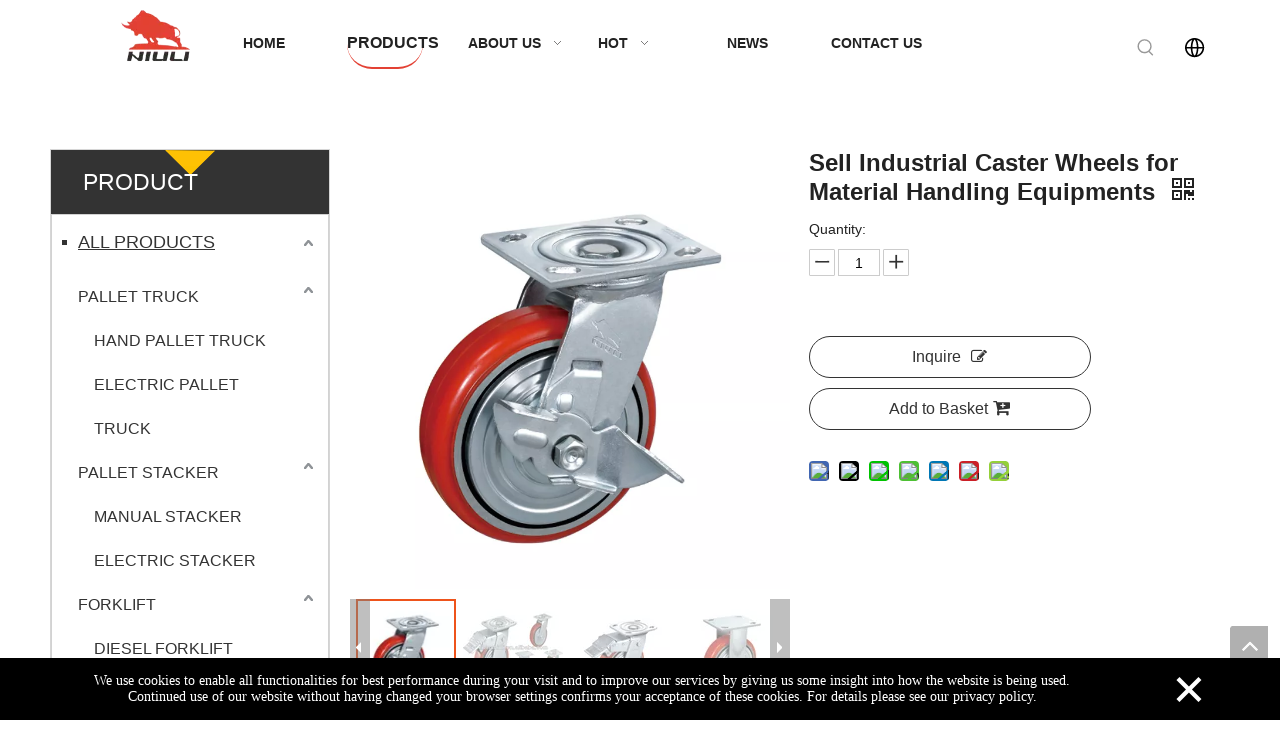

--- FILE ---
content_type: text/html;charset=utf-8
request_url: https://www.chinaniuli.com/sell-industrial-caster-wheels-for-material-handling-equipments.html
body_size: 70452
content:
<!DOCTYPE html> <html lang="en" prefix="og: http://ogp.me/ns#" style="height: auto;"> <head> <title>Sell Industrial Caster Wheels for Material Handling Equipments - Buy Barrow Caster, industrial caster and wheel, industrial caster wheels Product on NIULI machinery manufacture Co.,Ltd</title> <meta name="keywords" content="Barrow Caster,industrial caster and wheel,industrial caster wheels,caster industries,industrial caster"/> <meta name="description" content="Sell Industrial Caster Wheels for Material Handling Equipments, find complete details about Sell Industrial Caster Wheels for Material Handling Equipments, Barrow Caster, industrial caster and wheel, industrial caster wheels - NIULI machinery manufacture Co.,Ltd"/> <link data-type="dns-prefetch" data-domain="jmrorwxhpkpolj5p.ldycdn.com" rel="dns-prefetch" href="//jmrorwxhpkpolj5p.ldycdn.com"> <link data-type="dns-prefetch" data-domain="iprorwxhpkpolj5p.ldycdn.com" rel="dns-prefetch" href="//iprorwxhpkpolj5p.ldycdn.com"> <link data-type="dns-prefetch" data-domain="rqrorwxhpkpolj5p.ldycdn.com" rel="dns-prefetch" href="//rqrorwxhpkpolj5p.ldycdn.com"> <link rel="amphtml" href="https://www.chinaniuli.com/amp/sell-industrial-caster-wheels-for-material-handling-equipments.html"/> <link rel="canonical" href="https://www.chinaniuli.com/sell-industrial-caster-wheels-for-material-handling-equipments.html"/> <link rel="alternate" hreflang="ar" href="https://sa.chinaniuli.com/%D8%A8%D9%8A%D8%B9-%D8%B9%D8%AC%D9%84%D8%A7%D8%AA-%D8%A7%D9%84%D8%B9%D8%AC%D9%84%D8%A7%D8%AA-%D8%A7%D9%84%D8%B5%D9%86%D8%A7%D8%B9%D9%8A%D8%A9-%D9%84%D9%85%D8%B9%D8%AF%D8%A7%D8%AA-%D9%85%D9%86%D8%A7%D9%88%D9%84%D8%A9-%D8%A7%D9%84%D9%85%D9%88%D8%A7%D8%AF-pd41810211.html"/> <link rel="alternate" hreflang="ru" href="https://ru.chinaniuli.com/%D0%9F%D1%80%D0%BE%D0%B4%D0%B0%D0%BC-%D0%BF%D1%80%D0%BE%D0%BC%D1%8B%D1%88%D0%BB%D0%B5%D0%BD%D0%BD%D1%8B%D0%B5-%D1%81%D0%B0%D0%BC%D0%BE%D1%83%D1%81%D1%82%D0%B0%D0%BD%D0%B0%D0%B2%D0%BB%D0%B8%D0%B2%D0%B0%D1%8E%D1%89%D0%B8%D0%B5%D1%81%D1%8F-%D0%BA%D0%BE%D0%BB%D0%B5%D1%81%D0%B0-%D0%B4%D0%BB%D1%8F-%D0%BF%D0%BE%D0%B3%D1%80%D1%83%D0%B7%D0%BE%D1%87%D0%BD%D0%BE-%D1%80%D0%B0%D0%B7%D0%B3%D1%80%D1%83%D0%B7%D0%BE%D1%87%D0%BD%D0%BE%D0%B3%D0%BE-%D0%BE%D0%B1%D0%BE%D1%80%D1%83%D0%B4%D0%BE%D0%B2%D0%B0%D0%BD%D0%B8%D1%8F-pd46439211.html"/> <link rel="alternate" hreflang="pt" href="https://pt.chinaniuli.com/Venda-de-rod%C3%ADzios-industriais-para-equipamentos-de-manuseio-de-materiais-pd48077111.html"/> <link rel="alternate" hreflang="en" href="https://www.chinaniuli.com/sell-industrial-caster-wheels-for-material-handling-equipments.html"/> <link rel="alternate" hreflang="fr" href="https://fr.chinaniuli.com/Vendre-des-roulettes-industrielles-pour-les-%C3%A9quipements-de-manutention-pd42101211.html"/> <link rel="alternate" hreflang="es" href="https://es.chinaniuli.com/Venta-de-ruedas-giratorias-industriales-para-equipos-de-manejo-de-materiales-pd47258111.html"/> <meta http-equiv="X-UA-Compatible" content="IE=edge"/> <meta name="renderer" content="webkit"/> <meta http-equiv="Content-Type" content="text/html; charset=utf-8"/> <meta name="viewport" content="width=device-width, initial-scale=1, user-scalable=no"/> <link rel="icon" href="//iprorwxhpkpolj5p.ldycdn.com/cloud/lrBpnKnillSRjjojkkjiio/favicon.ico"/> <link href="//iprorwxhpkpolj5p.ldycdn.com/cloud/lkBpnKnillSRijrljpklio/H8544627062074050bcff54962376d19fV1.jpg" as="image" rel="preload"/> <link type="text/css" rel="stylesheet" href="//iprorwxhpkpolj5p.ldycdn.com/concat/loijKBz9a2SRqipoqlnojqrkbk/static/assets/widget/mobile_head/style11/style11.css,/static/assets/widget/mobile_head/css/headerStyles.css,/static/assets/widget/style/component/langBar/langBar.css,/static/assets/widget/style/component/follow/widget_setting_iconSize/iconSize24.css,/static/assets/style/bootstrap/cus.bootstrap.grid.system.css,/static/assets/style/bootstrap/cus.bootstrap.grid.system.split.css,/static/assets/widget/script/plugins/picture/animate.css,/static/assets/widget/style/component/pictureNew/widget_setting_description/picture.description.css,/static/assets/widget/style/component/pictureNew/public/public.css"/> <link type="text/css" rel="stylesheet" href="//rqrorwxhpkpolj5p.ldycdn.com/concat/wnilKB0639RsiSoqomrpmjinqnl/static/assets/widget/script/plugins/smartmenu/css/navigation.css,/static/assets/widget/style/component/prodSearchNew/prodSearchNew.css,/static/assets/widget/style/component/prodsearch/prodsearch.css,/static/assets/widget/style/component/langBar/langBar.css,/static/assets/widget/style/component/prodGroupCategory/prodGroupCategory.css,/static/assets/widget/style/component/articlecategory/slightsubmenu.css,/static/assets/widget/style/component/prodGroupCategory/proGroupCategoryFix.css,/static/assets/widget/style/component/proddetail/public/public.css,/static/assets/widget/style/component/proddetail/public/comment.css,/static/assets/widget/style/component/proddetail/label/label.css,/static/assets/widget/style/component/orderList/public/public.css,/static/assets/widget/script/plugins/videojs/video-js.min.css,/static/assets/widget/script/plugins/select2/select2.css,/static/assets/widget/style/component/tiptap_richText/tiptap_richText.css"/> <link type="text/css" rel="stylesheet" href="//jmrorwxhpkpolj5p.ldycdn.com/concat/eoikKB8w85RsiSoqomrpmjinqnl/static/assets/widget/script/plugins/owlcarousel/masterslider.css,/static/assets/widget/script/plugins/owlcarousel/style.css,/static/assets/widget/script/plugins/owlcarousel/owl.theme.css,/static/assets/widget/script/plugins/owlcarousel/ms-showcase2.css,/static/assets/widget/script/plugins/owlcarousel/owl.carousel.css,/static/assets/widget/script/plugins/easyzoom/css/easyzoom.css,/static/assets/widget/style/component/proddetail/widget_style/viewer.min.css,/static/assets/widget/style/component/shoppingcartStatus/shoppingcartStatus.css,/static/assets/widget/script/plugins/slick/slick.css,/static/assets/widget/style/component/prodlistAsync/widget_style/style_11.css"/> <style>@media(min-width:990px){[data-type="rows"][data-level="rows"]{display:flex}}</style> <link href="//iprorwxhpkpolj5p.ldycdn.com/theme/jqjjKBinlnRliSinlnRlkSopjpRliSkoRljSjrrjilimkqirij/style/style.css" type="text/css" rel="stylesheet" data-theme="true" data-static="false"/> <style guid="u_41a9e65fa74c4c41b932b2196b0ec435" emptyrender="true" placeholder="true" type="text/css"></style> <link href="//rqrorwxhpkpolj5p.ldycdn.com/site-res/rikoKBinlnRlkSopjpRliSqmmikjRliSlpjpipRljSjrrojiijiqjiRoiSoqrmkqprrorrSRil.css?1768476572304" rel="stylesheet" data-extstyle="true" type="text/css" data-extattr="20260122171126"/> <style data-type="unAboveTheFoldHeight">#outerContainer_1556539159245{height:137px;overflow:hidden}#outerContainer_1556541578955{height:30px;overflow:hidden}#outerContainer_1649666139098{height:633px;overflow:hidden}#outerContainer_1649666655562{height:16px;overflow:hidden}#outerContainer_1649667858463{height:12px;overflow:hidden}</style> <style guid="aea7adfc-5df0-4ccd-871a-a1fd72061ff1" pm_pagestatichack="" jumpname="head" pm_styles="head" type="text/css">.sitewidget-langBar-20190430141538 .sitewidget-bd .front-icon-box.icon-style i{font-size:16px;color:#333 !important}.sitewidget-langBar-20190430141538 .sitewidget-bd .style21 #kvfVbBGMLyAO-lang-drop-arrow{color:#333 !important}.sitewidget-langBar-20190430141538 .sitewidget-bd .style21 .lang-menu .lang-item a{color:#333 !important}.sitewidget-langBar-20190430141538 .sitewidget-bd .icon-style-i{font-size:16px;color:#333 !important}.sitewidget-langBar-20190430141538 .sitewidget-bd .lang-bar.style18.lang-style .lang-dropdown .block-iconbaseline-down{color:#333 !important}.sitewidget-langBar-20190430141538 .sitewidget-bd .lang-bar.style18.lang-style .lang-dropdown .lang-selected{color:#333 !important}.sitewidget-langBar-20190430141538 .sitewidget-bd .lang-bar.style18.lang-style .lang-dropdown .lang-menu a{color:#333 !important}.sitewidget-langBar-20190430141538 .sitewidget-bd .lang-bar.style18.lang-style .lang-dropdown .lang-menu{border-color:#333 !important}.sitewidget-langBar-20190430141538 .sitewidget-bd .lang-bar.style21.lang-style .lang-dropdown .lang-menu .menu-close-btn i{background:#333 !important}.sitewidget-langBar-20190430141538 .sitewidget-bd .front-icon-box i{font-size:20px;color:#333 !important}.sitewidget-langBar-20190430141538 .sitewidget-bd .front-icon-box.icon-style i{font-size:20px;color:#333 !important}.sitewidget-langBar-20190430141538 .sitewidget-bd .front-icon-box i:hover{color:#333 !important}.sitewidget-prodCategory-20150203111712.category-default-simple .sitewidget-bd>ul>li>.list-mid-dot{top:24.5px}.sitewidget-prodCategory-20150203111712.category-default-simple .sitewidget-bd>ul>li>a{font-size:18px;line-height:45px;color:#333;text-decoration:underline}.sitewidget-prodCategory-20150203111712.category-default-simple .sitewidget-bd>ul>li>span{top:15.5px}.sitewidget-prodCategory-20150203111712.category-default-gray .sitewidget-bd>ul>li>span{right:16px}.sitewidget-prodCategory-20150203111712.category-default-simple .sitewidget-bd>ul>li>a:hover{color:#e69138}.sitewidget-prodCategory-20150203111712.category-default-simple i.list-mid-dot{top:19.5px;background:#333}.sitewidget-prodCategory-20150203111712.category-default-simple .sitewidget-bd>ul>li>a:hover+i.list-mid-dot{background:#e69138}.sitewidget-prodCategory-20150203111712.category-default-simple .sitewidget-bd li.on>a{color:#ffc000 !important}.sitewidget-prodCategory-20150203111712.category-default-simple .sitewidget-bd>ul>li.on>a+i.list-mid-dot{background:#ffc000}.sitewidget-prodDetail-20141127140104 .proddetail-wrap .video-js video{height:100% !important}.sitewidget-prodDetail-20141127140104 .prodetail-slider .prod-pic-item .prodetail-slider-btn{color:black}.sitewidget-prodDetail-20141127140104 .ms-skin-default .ms-nav-next,.sitewidget-prodDetail-20141127140104 .ms-skin-default .ms-nav-prev{color:black}.sitewidget-prodDetail-20141127140104 .pro-this-prodBrief table{max-width:100%}.sitewidget-prodDetail-20141127140104 .this-description-table .pro-detail-inquirewrap.prodd-btn-otl-colorful a.pro-detail-inquirebtn i,.sitewidget-prodDetail-20141127140104 .this-description-table .pro-detail-inquirewrap.prodd-btn-otl-colorful a.pro-detail-orderbtn i{margin-left:5px}.sitewidget-prodDetail-20141127140104 .this-description-table .pro-detail-inquirewrap.prodd-btn-otl-colorful a.pro-detail-basket i,.sitewidget-prodDetail-20141127140104 .this-description-table .pro-detail-inquirewrap.prodd-btn-otl-colorful a.pro-detail-cart i{margin-left:5px}.sitewidget-prodDetail-20141127140104 .this-description-table .pro-detail-inquirewrap.prodd-btn-otl-colorful a.pro-detail-inquirebtn,.sitewidget-prodDetail-20141127140104 .this-description-table .pro-detail-inquirewrap.prodd-btn-otl-colorful a.pro-detail-orderbtn{border:1px solid #333;color:#333}.sitewidget-prodDetail-20141127140104 .this-description-table .pro-detail-inquirewrap.prodd-btn-otl-colorful a.pro-detail-inquirebtn:hover,.sitewidget-prodDetail-20141127140104 .this-description-table .pro-detail-inquirewrap.prodd-btn-otl-colorful a.pro-detail-orderbtn:hover{background-color:#333;color:#fff}.sitewidget-prodDetail-20141127140104 .this-description-table .pro-detail-inquirewrap.prodd-btn-otl-colorful a.pro-detail-basket,.sitewidget-prodDetail-20141127140104 .this-description-table .pro-detail-inquirewrap.prodd-btn-otl-colorful a.pro-detail-cart{border:1px solid #333;color:#333}.sitewidget-prodDetail-20141127140104 .this-description-table .pro-detail-inquirewrap.prodd-btn-otl-colorful a.pro-detail-basket:hover,.sitewidget-prodDetail-20141127140104 .this-description-table .pro-detail-inquirewrap.prodd-btn-otl-colorful a.pro-detail-cart:hover{background-color:#333;color:#fff}.sitewidget-prodDetail-20141127140104 .prodd-btn-otl-colorful .pdfDownLoad{border:1px solid #333;color:#333}.sitewidget-prodDetail-20141127140104 .prodd-btn-otl-colorful .pdfDownLoad:hover{background-color:#333;color:#fff}.sitewidget-prodDetail-20141127140104 #orderModel{display:block}.sitewidget-prodDetail-20141127140104 #paypalBtn{max-width:280px;margin-top:15px}.sitewidget-prodDetail-20141127140104 #paypalBtn #paypal-button-container{padding:0}.sitewidget-prodDetail-20141127140104 #paypalBtn #paypal-button-container .paypal-buttons>iframe.component-frame{z-index:1}@media(max-width:500px){.sitewidget-prodDetail-20141127140104 .switch3D{bottom:calc(14px)}}.new-threed-box{position:fixed;top:50%;left:50%;transform:translate(-50%,-50%);box-shadow:0 0 20px 0 rgba(0,0,0,0.2);z-index:10000000000000;line-height:1;border-radius:10px}.new-threed-box iframe{width:950px;height:720px;max-width:100vw;max-height:100vh;border-radius:10px;border:0}.new-threed-box iframe .only_full_width{display:block !important}.new-threed-box .close{position:absolute;right:11px;top:12px;width:18px;height:18px;cursor:pointer}@media(max-width:800px){.new-threed-box iframe{width:100vw;height:100vh;border-radius:0}.new-threed-box{border-radius:0}}.sitewidget-prodDetail-20141127140104 .sitewidget-bd .tinymce-render-box *{all:revert-layer}.sitewidget-prodDetail-20141127140104 .sitewidget-bd .tinymce-render-box img{vertical-align:middle;max-width:100%}.sitewidget-prodDetail-20141127140104 .sitewidget-bd .tinymce-render-box iframe{max-width:100%}.sitewidget-prodDetail-20141127140104 .sitewidget-bd .tinymce-render-box table{border-collapse:collapse}.sitewidget-prodDetail-20141127140104 .sitewidget-bd .tinymce-render-box *{margin:0}.sitewidget-prodDetail-20141127140104 .sitewidget-bd .tinymce-render-box table:not([cellpadding]) td,.sitewidget-prodDetail-20141127140104 .sitewidget-bd .tinymce-render-box table:not([cellpadding]) th{padding:.4rem}.sitewidget-prodDetail-20141127140104 .sitewidget-bd .tinymce-render-box table[border]:not([border="0"]):not([style*=border-width]) td,.sitewidget-prodDetail-20141127140104 .sitewidget-bd .tinymce-render-box table[border]:not([border="0"]):not([style*=border-width]) th{border-width:1px}.sitewidget-prodDetail-20141127140104 .sitewidget-bd .tinymce-render-box table[border]:not([border="0"]):not([style*=border-style]) td,.sitewidget-prodDetail-20141127140104 .sitewidget-bd .tinymce-render-box table[border]:not([border="0"]):not([style*=border-style]) th{border-style:solid}.sitewidget-prodDetail-20141127140104 .sitewidget-bd .tinymce-render-box table[border]:not([border="0"]):not([style*=border-color]) td,.sitewidget-prodDetail-20141127140104 .sitewidget-bd .tinymce-render-box table[border]:not([border="0"]):not([style*=border-color]) th{border-color:#ccc}.proddetail-pic600 .ms-thumbs-cont .ms-thumb-frame-selected{border-color:#ee531b}.sitewidget-prodDetail-20141127140104 .sitewidget-bd h1.this-description-name{font-size:24px;line-height:27px;letter-spacing:0;text-align:left;color:#222;font-weight:bold}.sitewidget-prodDetail-20141127140104 .prod_member_desc{position:relative}.sitewidget-prodDetail-20141127140104 .prod_member_desc .prod_member_desc_pop{display:none;position:absolute;border:1px solid #ccc;background:#fff;width:300px;border-radius:6px;padding:5px 8px;left:0;z-index:1000}.sitewidget-prodDetail-20141127140104 .prod_member_desc .prod_member_desc_icon{margin:0 1px;width:12px;height:12px;cursor:pointer;transform:translateY(-4px)}.sitewidget-prodDetail-20141127140104 .prodDetail-tab-style .detial-cont-prodescription .detial-cont-tabslabel li a{font-size:20px;color:#fff}.sitewidget-prodDetail-20141127140104 .prodDetail-tab-style .detial-cont-prodescription .detial-cont-tabslabel,.sitewidget-prodDetail-20141127140104 .prodDetail-tab-style .detial-cont-prodescription .detial-cont-tabslabel li{background-color:#222;line-height:48px}.sitewidget-prodDetail-20141127140104 .prodDetail-tab-style .detial-cont-prodescription .detial-cont-tabslabel li{height:48px}.sitewidget-prodDetail-20141127140104 .prodDetail-tab-style .detial-cont-prodescription .detial-cont-tabslabel li.on{background-color:#222;border-color:#222}.sitewidget-prodDetail-20141127140104 .prodDetail-tab-style .detial-cont-prodescription .detial-cont-tabslabel li.on a{color:#fff}.sitewidget-prodDetail-20141127140104 .prodDetail-tab-hover-event .detial-cont-prodescription .detial-cont-tabslabel li a{line-height:48px}.sitewidget-prodDetail-20141127140104 .page-width-container .detial-wrap-cont .detial-cont-index .tab-change-container{height:49px}.sitewidget-prodDetail-20141127140104 .page-width-container .detial-wrap-cont .detial-cont-index .detial-cont-prodescription .detial-cont-tabslabel{height:49px}.sitewidget-prodDetail-20141127140104 .page-width-container .detial-wrap-cont .detial-cont-index .detial-cont-prodescription .detial-cont-tabslabel li.on{background-color:#222;border-color:#222}.sitewidget-prodDetail-20141127140104 .page-width-container .detial-wrap-cont .detial-cont-index .detial-cont-prodescription .detial-cont-tabslabel li.on a{color:#fff}.sitewidget-prodDetail-20141127140104 .page-width-container .detial-wrap-cont .detial-cont-index .detial-cont-prodescription .detial-cont-tabslabel li{background-color:#222}.sitewidget-relatedProducts-20190429203719 .sitewidget-relatedProducts-container .InquireAndBasket,.sitewidget-relatedProducts-20190429203719 .sitewidget-relatedProducts-container .prodlist-pro-inquir,.sitewidget-relatedProducts-20190429203719 .sitewidget-relatedProducts-container .default-addbasket,.sitewidget-relatedProducts-20190429203719 .sitewidget-relatedProducts-container .prodlist-parameter-btns .default-button{color:;background-color:}.sitewidget-relatedProducts-20190429203719 .sitewidget-relatedProducts-container .InquireAndBasket i,.sitewidget-relatedProducts-20190429203719 .sitewidget-relatedProducts-container .prodlist-pro-inquir i,.sitewidget-relatedProducts-20190429203719 .sitewidget-relatedProducts-container.InquireAndBasket span,.sitewidget-relatedProducts-20190429203719 .sitewidget-relatedProducts-container .prodlist-pro-inquir span .sitewidget-relatedProducts-20190429203719 .prodlist-parameter-btns .default-button{color:}.sitewidget-relatedProducts-20190429203719 .sitewidget-relatedProducts-container .related-prod-video{display:block;position:relative;z-index:1}.sitewidget-relatedProducts-20190429203719 .sitewidget-relatedProducts-container .related-prod-video .related-prod-video-play-icon{background:rgba(0,0,0,0.50);border-radius:14px;color:#fff;padding:0 10px;left:10px;bottom:20px;cursor:pointer;font-size:12px;position:absolute;z-index:10}.sitewidget-relatedProducts .sitewidget-relatedProducts-hasBtns{padding:0 35px}.sitewidget-form-20250527162200 #formsubmit{pointer-events:none}.sitewidget-form-20250527162200 #formsubmit.releaseClick{pointer-events:unset}.sitewidget-form-20250527162200 .form-horizontal input,.sitewidget-form-20250527162200 .form-horizontal span:not(.select2-selection--single),.sitewidget-form-20250527162200 .form-horizontal label,.sitewidget-form-20250527162200 .form-horizontal .form-builder button{height:20px !important;line-height:20px !important}.sitewidget-form-20250527162200 .uploadBtn{padding:4px 15px !important;height:20px !important;line-height:20px !important}.sitewidget-form-20250527162200 select,.sitewidget-form-20250527162200 input[type="text"],.sitewidget-form-20250527162200 input[type="password"],.sitewidget-form-20250527162200 input[type="datetime"],.sitewidget-form-20250527162200 input[type="datetime-local"],.sitewidget-form-20250527162200 input[type="date"],.sitewidget-form-20250527162200 input[type="month"],.sitewidget-form-20250527162200 input[type="time"],.sitewidget-form-20250527162200 input[type="week"],.sitewidget-form-20250527162200 input[type="number"],.sitewidget-form-20250527162200 input[type="email"],.sitewidget-form-20250527162200 input[type="url"],.sitewidget-form-20250527162200 input[type="search"],.sitewidget-form-20250527162200 input[type="tel"],.sitewidget-form-20250527162200 input[type="color"],.sitewidget-form-20250527162200 .uneditable-input{height:20px !important}.sitewidget-form-20250527162200.sitewidget-inquire .control-group .controls .select2-container .select2-selection--single .select2-selection__rendered{height:20px !important;line-height:20px !important}.sitewidget-form-20250527162200 textarea.cus-message-input{min-height:20px !important}.sitewidget-form-20250527162200 .add-on,.sitewidget-form-20250527162200 .add-on{height:20px !important;line-height:20px !important}.sitewidget-form-20250527162200 textarea,.sitewidget-form-20250527162200 input[type="text"],.sitewidget-form-20250527162200 input[type="password"],.sitewidget-form-20250527162200 input[type="datetime"],.sitewidget-form-20250527162200 input[type="datetime-local"],.sitewidget-form-20250527162200 input[type="date"],.sitewidget-form-20250527162200 input[type="month"],.sitewidget-form-20250527162200 input[type="time"],.sitewidget-form-20250527162200 input[type="week"],.sitewidget-form-20250527162200 input[type="number"],.sitewidget-form-20250527162200 input[type="email"],.sitewidget-form-20250527162200 input[type="url"],.sitewidget-form-20250527162200 input[type="search"],.sitewidget-form-20250527162200 input[type="tel"],.sitewidget-form-20250527162200 input[type="color"],.sitewidget-form-20250527162200 .uneditable-input{box-shadow:none}.sitewidget-form-20250527162200 .input-valid-bg{background:#ffece8 !important;outline:0}.sitewidget-form-20250527162200 .input-valid-bg:focus{background:#fff !important;border:1px solid #f53f3f !important}.sitewidget-form-20250527162200 #formsubmit{border:1px solid #e4a50c;border-radius:3px;background:#e4a50c;color:#fff;font-size:16px;width:136px;height:42px}.sitewidget-form-20250527162200 #formsubmit:hover{border:1px solid #ffc000;border-radius:3px;background:#ffc000;color:#fff;font-size:16px}.sitewidget-form-20250527162200 #formreset{width:136px;font-size:16px;height:42px}.sitewidget-form-20250527162200 #formreset:hover{font-size:16px}.sitewidget-form-20250527162200 .submitGroup .controls{text-align:left}.sitewidget-form-20250527162200 .multiple-parent input[type='checkbox']+label:before{content:"";display:inline-block;width:12px;height:12px;border:1px solid #888;border-radius:3px;margin-right:6px;margin-left:6px;transition-duration:.2s}.sitewidget-form-20250527162200 .multiple-parent input[type='checkbox']:checked+label:before{width:50%;border-color:#888;border-left-color:transparent;border-top-color:transparent;-webkit-transform:rotate(45deg) translate(1px,-4px);transform:rotate(45deg) translate(1px,-4px);margin-right:12px;width:6px}.sitewidget-form-20250527162200 .multiple-parent input[type="checkbox"]{display:none}.sitewidget-form-20250527162200 .multiple-parent{display:none;width:100%}.sitewidget-form-20250527162200 .multiple-parent ul{list-style:none;width:100%;text-align:left;border-radius:4px;padding:10px 5px;box-sizing:border-box;height:auto;overflow-x:hidden;overflow-y:scroll;box-shadow:0 4px 5px 0 rgb(0 0 0 / 14%),0 1px 10px 0 rgb(0 0 0 / 12%),0 2px 4px -1px rgb(0 0 0 / 30%);background-color:#fff;margin:2px 0 0 0;border:1px solid #ccc;box-shadow:1px 1px 2px rgb(0 0 0 / 10%) inset}.sitewidget-form-20250527162200 .multiple-parent ul::-webkit-scrollbar{width:2px;height:4px}.sitewidget-form-20250527162200 .multiple-parent ul::-webkit-scrollbar-thumb{border-radius:5px;-webkit-box-shadow:inset 0 0 5px rgba(0,0,0,0.2);background:#4e9e97}.sitewidget-form-20250527162200 .multiple-parent ul::-webkit-scrollbar-track{-webkit-box-shadow:inset 0 0 5px rgba(0,0,0,0.2);border-radius:0;background:rgba(202,202,202,0.23)}.sitewidget-form-20250527162200 .multiple-select{width:100%;height:auto;min-height:40px;line-height:40px;border-radius:4px;padding-right:10px;padding-left:10px;box-sizing:border-box;overflow:hidden;background-size:auto 80%;border:1px solid #ccc;box-shadow:1px 1px 2px rgb(0 0 0 / 10%) inset;background-color:#fff;position:relative}.sitewidget-form-20250527162200 .multiple-select:after{content:'';position:absolute;top:50%;right:6px;width:0;height:0;border:8px solid transparent;border-top-color:#888;transform:translateY(calc(-50% + 4px));cursor:pointer}.sitewidget-form-20250527162200 .multiple-select span{line-height:28px;color:#666}.sitewidget-form-20250527162200 .multiple-parent label{color:#333;display:inline-flex;align-items:center;height:30px;line-height:22px;padding:0}.sitewidget-form-20250527162200 .select-content{display:inline-block;border-radius:4px;line-height:23px;margin:2px 2px 0 2px;padding:0 3px;border:1px solid #888;height:auto}.sitewidget-form-20250527162200 .select-delete{cursor:pointer}.sitewidget-form-20250527162200 select[multiple]{display:none}.sitewidget-form-20220411183142 #formsubmit{pointer-events:none}.sitewidget-form-20220411183142 #formsubmit.releaseClick{pointer-events:unset}.sitewidget-form-20220411183142 .form-horizontal input,.sitewidget-form-20220411183142 .form-horizontal span:not(.select2-selection--single),.sitewidget-form-20220411183142 .form-horizontal label,.sitewidget-form-20220411183142 .form-horizontal .form-builder button{height:20px !important;line-height:20px !important}.sitewidget-form-20220411183142 .uploadBtn{padding:4px 15px !important;height:20px !important;line-height:20px !important}.sitewidget-form-20220411183142 select,.sitewidget-form-20220411183142 input[type="text"],.sitewidget-form-20220411183142 input[type="password"],.sitewidget-form-20220411183142 input[type="datetime"],.sitewidget-form-20220411183142 input[type="datetime-local"],.sitewidget-form-20220411183142 input[type="date"],.sitewidget-form-20220411183142 input[type="month"],.sitewidget-form-20220411183142 input[type="time"],.sitewidget-form-20220411183142 input[type="week"],.sitewidget-form-20220411183142 input[type="number"],.sitewidget-form-20220411183142 input[type="email"],.sitewidget-form-20220411183142 input[type="url"],.sitewidget-form-20220411183142 input[type="search"],.sitewidget-form-20220411183142 input[type="tel"],.sitewidget-form-20220411183142 input[type="color"],.sitewidget-form-20220411183142 .uneditable-input{height:20px !important}.sitewidget-form-20220411183142.sitewidget-inquire .control-group .controls .select2-container .select2-selection--single .select2-selection__rendered{height:20px !important;line-height:20px !important}.sitewidget-form-20220411183142 textarea.cus-message-input{min-height:20px !important}.sitewidget-form-20220411183142 .add-on,.sitewidget-form-20220411183142 .add-on{height:20px !important;line-height:20px !important}.sitewidget-form-20220411183142 .input-valid-bg{background:#ffece8 !important;outline:0}.sitewidget-form-20220411183142 .input-valid-bg:focus{background:#fff !important;border:1px solid #f53f3f !important}.sitewidget-form-20220411183142 .submitGroup .controls{text-align:left}.sitewidget-form-20220411183142 .multiple-parent input[type='checkbox']+label:before{content:"";display:inline-block;width:12px;height:12px;border:1px solid #888;border-radius:3px;margin-right:6px;margin-left:6px;transition-duration:.2s}.sitewidget-form-20220411183142 .multiple-parent input[type='checkbox']:checked+label:before{width:50%;border-color:#888;border-left-color:transparent;border-top-color:transparent;-webkit-transform:rotate(45deg) translate(1px,-4px);transform:rotate(45deg) translate(1px,-4px);margin-right:12px;width:6px}.sitewidget-form-20220411183142 .multiple-parent input[type="checkbox"]{display:none}.sitewidget-form-20220411183142 .multiple-parent{display:none;width:100%}.sitewidget-form-20220411183142 .multiple-parent ul{list-style:none;width:100%;text-align:left;border-radius:4px;padding:10px 5px;box-sizing:border-box;height:auto;overflow-x:hidden;overflow-y:scroll;box-shadow:0 4px 5px 0 rgb(0 0 0 / 14%),0 1px 10px 0 rgb(0 0 0 / 12%),0 2px 4px -1px rgb(0 0 0 / 30%);background-color:#fff;margin:2px 0 0 0;border:1px solid #ccc;box-shadow:1px 1px 2px rgb(0 0 0 / 10%) inset}.sitewidget-form-20220411183142 .multiple-parent ul::-webkit-scrollbar{width:2px;height:4px}.sitewidget-form-20220411183142 .multiple-parent ul::-webkit-scrollbar-thumb{border-radius:5px;-webkit-box-shadow:inset 0 0 5px rgba(0,0,0,0.2);background:#4e9e97}.sitewidget-form-20220411183142 .multiple-parent ul::-webkit-scrollbar-track{-webkit-box-shadow:inset 0 0 5px rgba(0,0,0,0.2);border-radius:0;background:rgba(202,202,202,0.23)}.sitewidget-form-20220411183142 .multiple-select{width:100%;height:auto;min-height:40px;line-height:40px;border-radius:4px;padding-right:10px;padding-left:10px;box-sizing:border-box;overflow:hidden;background-size:auto 80%;border:1px solid #ccc;box-shadow:1px 1px 2px rgb(0 0 0 / 10%) inset;background-color:#fff;position:relative}.sitewidget-form-20220411183142 .multiple-select:after{content:'';position:absolute;top:50%;right:6px;width:0;height:0;border:8px solid transparent;border-top-color:#888;transform:translateY(calc(-50% + 4px));cursor:pointer}.sitewidget-form-20220411183142 .multiple-select span{line-height:28px;color:#666}.sitewidget-form-20220411183142 .multiple-parent label{color:#333;display:inline-flex;align-items:center;height:30px;line-height:22px;padding:0}.sitewidget-form-20220411183142 .select-content{display:inline-block;border-radius:4px;line-height:23px;margin:2px 2px 0 2px;padding:0 3px;border:1px solid #888;height:auto}.sitewidget-form-20220411183142 .select-delete{cursor:pointer}.sitewidget-form-20220411183142 select[multiple]{display:none}</style> <script type="text/javascript" src="//jmrorwxhpkpolj5p.ldycdn.com/static/t-mjBpBKjKzqsiyj7r/assets/script/jquery-1.11.0.concat.js"></script> <script async="" src="//ld-analytics.ldycdn.com/llinKBopjpRlrSSRRQRiiSnmirkr/ltm-web.js?v=1769073086000"></script> <script type="text/x-delay-ids" data-type="delayIds" data-device="pc" data-xtype="0" data-delayids="[&quot;GepVHkcjORyt&quot;,&quot;vdAgcibDCoNZ&quot;,&quot;nLAglBQWqRJZ&quot;,&quot;jZAqGBbCgyVj&quot;,&quot;CIUBmucEtSjZ&quot;,&quot;fCpqbBQMVDOE&quot;,&quot;vTfqRsbiWorZ&quot;,&quot;qEUqvlhLjJtO&quot;,&quot;kvfVbBGMLyAO&quot;,&quot;dZALlqbMfCrj&quot;,&quot;nkAqbLlWUadE&quot;]"></script> <script guid="6816bc87-bdd2-4c99-b960-36784e801a35" pm_pagestatichack="true" jumpname="head" pm_scripts="head" type="text/javascript">try{(function(window,undefined){var phoenixSite=window.phoenixSite||(window.phoenixSite={});phoenixSite.lanEdition="EN_US";var page=phoenixSite.page||(phoenixSite.page={});page.cdnUrl="//iprorwxhpkpolj5p.ldycdn.com";page.siteUrl="https://www.chinaniuli.com";page.lanEdition=phoenixSite.lanEdition;page._menu_prefix="";page._menu_trans_flag="";page._captcha_domain_prefix="captcha.c";page._pId="mBfpgTRLohsZ";phoenixSite._sViewMode="true";phoenixSite._templateSupport="true";phoenixSite._singlePublish=
"false"})(this)}catch(e){try{console&&console.log&&console.log(e)}catch(e){}};</script> <!--[if lt IE 9]><style guid='u_4da5014c509a4960a6852d046ce9c859' type='text/css'>.col-md-1,.col-md-2,.col-md-3,.col-md-4,.col-md-5,.col-md-6,.col-md-7,.col-md-8,.col-md-9,.col-md-10,.col-md-11,.col-md-12{float:left}.col-md-12{width:100%}.col-md-11{width:91.66666666666666%}.col-md-10{width:83.33333333333334%}.col-md-9{width:75%}.col-md-8{width:66.66666666666666%}.col-md-7{width:58.333333333333336%}.col-md-6{width:50%}.col-md-5{width:41.66666666666667%}.col-md-4{width:33.33333333333333%;*width:33.2%}.col-md-3{width:25%}.col-md-2{width:16.666666666666664%}.col-md-1{width:8.333333333333332%}</style> <script src="//rqrorwxhpkpolj5p.ldycdn.com/static/assets/script/plugins/bootstrap/respond.src.js?_=1768476572304"></script> <link href="//jmrorwxhpkpolj5p.ldycdn.com/respond-proxy.html" id="respond-proxy" rel="respond-proxy"/> <link href="/assets/respond/respond.proxy.gif" id="respond-redirect" rel="respond-redirect"/> <script src="/assets/respond/respond.proxy.js?_=1768476572304"></script><![endif]--> <script async="" src="https://www.googletagmanager.com/gtag/js?id=G-6L12H10P4L"></script> <script>window.dataLayer=window.dataLayer||[];function gtag(){dataLayer.push(arguments)}gtag("js",new Date);gtag("config","G-6L12H10P4L");</script> <meta name="google-site-verification" content="kztMZ61BeB0fCtfAwSC45Pja8I6xHz6LcdKX-4AOBno"/> <script id="u_8464f0d79c9148bfa18fd6ad73bbf8c9" guid="u_8464f0d79c9148bfa18fd6ad73bbf8c9" pm_script="init_top" type="text/javascript">try{(function(window,undefined){var datalazyloadDefaultOptions=window.datalazyloadDefaultOptions||(window.datalazyloadDefaultOptions={});datalazyloadDefaultOptions["version"]="2.0.1";datalazyloadDefaultOptions["isMobileViewer"]="false";datalazyloadDefaultOptions["hasCLSOptimizeAuth"]="false";datalazyloadDefaultOptions["_version"]="2.0.0";datalazyloadDefaultOptions["isPcOptViewer"]="true"})(this)}catch(e){try{console&&console.log&&console.log(e)}catch(e){}};</script> <link rel="stylesheet" type="text/css" href="//iprorwxhpkpolj5p.ldycdn.com/optimization/mBfpgTRLohsZ/0/directoryTranslateLangBar.css?_=1769906545056"/> <script id="u_4f009daa8f414eaf9bb5a1de5f672eb0" guid="u_4f009daa8f414eaf9bb5a1de5f672eb0" type="text/javascript">try{var thisUrl=location.host;var referUrl=document.referrer;if(referUrl.indexOf(thisUrl)==-1)localStorage.setItem("landedPage",document.URL)}catch(e){try{console&&console.log&&console.log(e)}catch(e){}};</script> <link rel="alternate" hreflang="de" href="https://www.chinaniuli.com/de/sell-industrial-caster-wheels-for-material-handling-equipments.html"/> <link rel="alternate" hreflang="it" href="https://www.chinaniuli.com/it/sell-industrial-caster-wheels-for-material-handling-equipments.html"/> <link rel="alternate" hreflang="ja" href="https://www.chinaniuli.com/ja/sell-industrial-caster-wheels-for-material-handling-equipments.html"/> <link rel="alternate" hreflang="ko" href="https://www.chinaniuli.com/ko/sell-industrial-caster-wheels-for-material-handling-equipments.html"/> <link rel="alternate" hreflang="nl" href="https://www.chinaniuli.com/nl/sell-industrial-caster-wheels-for-material-handling-equipments.html"/> <link rel="alternate" hreflang="vi" href="https://www.chinaniuli.com/vi/sell-industrial-caster-wheels-for-material-handling-equipments.html"/> <link rel="alternate" hreflang="th" href="https://www.chinaniuli.com/th/sell-industrial-caster-wheels-for-material-handling-equipments.html"/> <link rel="alternate" hreflang="pl" href="https://www.chinaniuli.com/pl/sell-industrial-caster-wheels-for-material-handling-equipments.html"/> <link rel="alternate" hreflang="tr" href="https://www.chinaniuli.com/tr/sell-industrial-caster-wheels-for-material-handling-equipments.html"/> <link rel="alternate" hreflang="am" href="https://www.chinaniuli.com/am/sell-industrial-caster-wheels-for-material-handling-equipments.html"/> <link rel="alternate" hreflang="ms" href="https://www.chinaniuli.com/ms/sell-industrial-caster-wheels-for-material-handling-equipments.html"/> <link rel="alternate" hreflang="my" href="https://www.chinaniuli.com/my/sell-industrial-caster-wheels-for-material-handling-equipments.html"/> <link rel="alternate" hreflang="fil" href="https://www.chinaniuli.com/fil/sell-industrial-caster-wheels-for-material-handling-equipments.html"/> <link rel="alternate" hreflang="id" href="https://www.chinaniuli.com/id/sell-industrial-caster-wheels-for-material-handling-equipments.html"/> <link rel="alternate" hreflang="hu" href="https://www.chinaniuli.com/hu/sell-industrial-caster-wheels-for-material-handling-equipments.html"/> <link rel="alternate" hreflang="ro" href="https://www.chinaniuli.com/ro/sell-industrial-caster-wheels-for-material-handling-equipments.html"/> <link rel="alternate" hreflang="cs" href="https://www.chinaniuli.com/cs/sell-industrial-caster-wheels-for-material-handling-equipments.html"/> <link rel="alternate" hreflang="kk" href="https://www.chinaniuli.com/kk/sell-industrial-caster-wheels-for-material-handling-equipments.html"/> <link rel="alternate" hreflang="sr" href="https://www.chinaniuli.com/sr/sell-industrial-caster-wheels-for-material-handling-equipments.html"/> <link rel="alternate" hreflang="hi" href="https://www.chinaniuli.com/hi/sell-industrial-caster-wheels-for-material-handling-equipments.html"/> <link rel="alternate" hreflang="fa" href="https://www.chinaniuli.com/fa/sell-industrial-caster-wheels-for-material-handling-equipments.html"/> <link rel="alternate" hreflang="sw" href="https://www.chinaniuli.com/sw/sell-industrial-caster-wheels-for-material-handling-equipments.html"/> <link rel="alternate" hreflang="sk" href="https://www.chinaniuli.com/sk/sell-industrial-caster-wheels-for-material-handling-equipments.html"/> <link rel="alternate" hreflang="sl" href="https://www.chinaniuli.com/sl/sell-industrial-caster-wheels-for-material-handling-equipments.html"/> <link rel="alternate" hreflang="no" href="https://www.chinaniuli.com/no/sell-industrial-caster-wheels-for-material-handling-equipments.html"/> <link rel="alternate" hreflang="sv" href="https://www.chinaniuli.com/sv/sell-industrial-caster-wheels-for-material-handling-equipments.html"/> <link rel="alternate" hreflang="uk" href="https://www.chinaniuli.com/uk/sell-industrial-caster-wheels-for-material-handling-equipments.html"/> <link rel="alternate" hreflang="el" href="https://www.chinaniuli.com/el/sell-industrial-caster-wheels-for-material-handling-equipments.html"/> <link rel="alternate" hreflang="fi" href="https://www.chinaniuli.com/fi/sell-industrial-caster-wheels-for-material-handling-equipments.html"/> <link rel="alternate" hreflang="he" href="https://www.chinaniuli.com/he/sell-industrial-caster-wheels-for-material-handling-equipments.html"/> <link rel="alternate" hreflang="da" href="https://www.chinaniuli.com/da/sell-industrial-caster-wheels-for-material-handling-equipments.html"/> <link rel="alternate" hreflang="ur" href="https://www.chinaniuli.com/ur/sell-industrial-caster-wheels-for-material-handling-equipments.html"/> <link rel="alternate" hreflang="bn" href="https://www.chinaniuli.com/bn/sell-industrial-caster-wheels-for-material-handling-equipments.html"/> <link rel="alternate" hreflang="hr" href="https://www.chinaniuli.com/hr/sell-industrial-caster-wheels-for-material-handling-equipments.html"/> <link rel="alternate" hreflang="et" href="https://www.chinaniuli.com/et/sell-industrial-caster-wheels-for-material-handling-equipments.html"/> <link rel="alternate" hreflang="si" href="https://www.chinaniuli.com/si/sell-industrial-caster-wheels-for-material-handling-equipments.html"/> <link rel="alternate" hreflang="uz" href="https://www.chinaniuli.com/uz/sell-industrial-caster-wheels-for-material-handling-equipments.html"/> <link rel="alternate" hreflang="lv" href="https://www.chinaniuli.com/lv/sell-industrial-caster-wheels-for-material-handling-equipments.html"/> <link rel="alternate" hreflang="eu" href="https://www.chinaniuli.com/eu/sell-industrial-caster-wheels-for-material-handling-equipments.html"/> <link rel="alternate" hreflang="bg" href="https://www.chinaniuli.com/bg/sell-industrial-caster-wheels-for-material-handling-equipments.html"/> <link rel="alternate" hreflang="ca" href="https://www.chinaniuli.com/ca/sell-industrial-caster-wheels-for-material-handling-equipments.html"/> <link rel="alternate" hreflang="ka" href="https://www.chinaniuli.com/ka/sell-industrial-caster-wheels-for-material-handling-equipments.html"/> <link rel="alternate" hreflang="ha" href="https://www.chinaniuli.com/ha/sell-industrial-caster-wheels-for-material-handling-equipments.html"/> <link rel="alternate" hreflang="is" href="https://www.chinaniuli.com/is/sell-industrial-caster-wheels-for-material-handling-equipments.html"/> <link rel="alternate" hreflang="lt" href="https://www.chinaniuli.com/lt/sell-industrial-caster-wheels-for-material-handling-equipments.html"/> <link rel="alternate" hreflang="lb" href="https://www.chinaniuli.com/lb/sell-industrial-caster-wheels-for-material-handling-equipments.html"/> <link rel="alternate" hreflang="pa" href="https://www.chinaniuli.com/pa/sell-industrial-caster-wheels-for-material-handling-equipments.html"/> <link rel="alternate" hreflang="x-default" href="https://www.chinaniuli.com/sell-industrial-caster-wheels-for-material-handling-equipments.html"/> </head> <body class=" frontend-body-canvas "> <script>(function(w,d,s,l,i){w[l]=w[l]||[];w[l].push({"gtm.start":(new Date).getTime(),event:"gtm.js"});var f=d.getElementsByTagName(s)[0],j=d.createElement(s),dl=l!="dataLayer"?"\x26l\x3d"+l:"";j.async=true;j.src="https://www.googletagmanager.com/gtm.js?id\x3d"+i+dl;f.parentNode.insertBefore(j,f)})(window,document,"script","dataLayer","GTM-KS9FTHL");</script> <noscript> <iframe src="https://www.googletagmanager.com/ns.html?id=GTM-KS9FTHL" height="0" width="0" style="display:none;visibility:hidden"></iframe> </noscript> <div id="backstage-headArea" headflag="1" class="hideForMobile"> <div class="outerContainer" data-mobilebg="true" id="outerContainer_1556539159245" data-type="outerContainer" data-level="rows" autohold=""> <div class="container-opened" data-type="container" data-level="rows" cnttype="backstage-container-mark"> <div class="row" data-type="rows" data-level="rows" data-attr-xs="null" data-attr-sm="null"> <div class="col-md-12" id="column_1556542488335" data-type="columns" data-level="columns"> <div class="row" data-type="rows" data-level="rows"> <div class="col-md-1" id="column_1650959536970" data-type="columns" data-level="columns"> <div id="location_1650959536971" data-type="locations" data-level="rows"> <div class="backstage-stwidgets-settingwrap" id="component_vdAgcibDCoNZ" data-scope="0" data-settingid="vdAgcibDCoNZ" data-relationcommonid="mBfpgTRLohsZ" data-classattr="sitewidget-placeHolder-20220415110537"> <div class="sitewidget-placeholder sitewidget-placeHolder-20220415110537"> <div class="sitewidget-bd"> <div class="resizee" style="height:10px"></div> </div> </div> <script type="text/x-delay-script" data-id="vdAgcibDCoNZ" data-jslazyloadtype="1" data-alias="placeHolder" data-jslazyload="true" data-type="component" data-jsdepand="" data-jsthreshold="" data-cssdepand="" data-cssthreshold="">(function(window,$,undefined){})(window,$);</script> </div> </div> </div> <div class="col-md-1" id="column_1650942573781" data-type="columns" data-level="columns"> <div id="location_1650942573782" data-type="locations" data-level="rows"> <div class="backstage-stwidgets-settingwrap" scope="0" settingid="nLAglBQWqRJZ" id="component_nLAglBQWqRJZ" relationcommonid="mBfpgTRLohsZ" classattr="sitewidget-logo-20190430141518"> <div class="sitewidget-pictureNew sitewidget-logo sitewidget-logo-20190430141518"> <div class="sitewidget-bd"> <script type="application/ld+json">{"@context":"https://schema.org","@type":"Organization","url":"//rqrorwxhpkpolj5p.ldycdn.com","logo":"//iprorwxhpkpolj5p.ldycdn.com/cloud/lkBpnKnillSRkjprrjjqio/niulilogo.png"}
             </script> <style>.sitewidget-logo-20190430141518 img{filter:blur(0);transition:filter .5s ease}</style> <div class="picture-resize-wrap " style="position: relative; width: 100%; text-align: left; "> <span class="picture-wrap pic-style-default 666 " data-ee="" id="picture-wrap-nLAglBQWqRJZ" style="display: inline-block; position: relative;max-width: 100%;"> <a class="imgBox mobile-imgBox" style="display: inline-block; position: relative;max-width: 100%;" href="/index.html"> <img src="//iprorwxhpkpolj5p.ldycdn.com/cloud/lkBpnKnillSRkjprrjjqio/niulilogo.png" alt="NIULI Machinery" title="NIULI Machinery" phoenixlazyload="true"/> </a> </span> </div> </div> </div> </div> <script type="text/x-delay-script" data-id="nLAglBQWqRJZ" data-jslazyloadtype="1" data-alias="logo" data-jslazyload="true" data-type="component" data-jsdepand="[&quot;//jmrorwxhpkpolj5p.ldycdn.com/static/t-lkBpBKkKlplwsz7r/assets/widget/script/plugins/jquery.lazyload.js&quot;,&quot;//iprorwxhpkpolj5p.ldycdn.com/static/t-ilBoBKrKlwrolo7m/assets/widget/script/compsettings/comp.logo.settings.js&quot;]" data-jsthreshold="5" data-cssdepand="" data-cssthreshold="5">(function(window,$,undefined){try{(function(window,$,undefined){var respSetting={},temp;$(function(){$("#picture-wrap-nLAglBQWqRJZ").on("webkitAnimationEnd webkitTransitionEnd mozAnimationEnd MSAnimationEnd oanimationend animationend",function(){var rmClass="animated bounce zoomIn pulse rotateIn swing fadeIn bounceInDown bounceInLeft bounceInRight bounceInUp fadeInDownBig fadeInLeftBig fadeInRightBig fadeInUpBig zoomInDown zoomInLeft zoomInRight zoomInUp";$(this).removeClass(rmClass)});var version=
$.trim("20200313131553");if(!!!version)version=undefined;if(phoenixSite.phoenixCompSettings&&typeof phoenixSite.phoenixCompSettings.logo!=="undefined"&&phoenixSite.phoenixCompSettings.logo.version==version&&typeof phoenixSite.phoenixCompSettings.logo.logoLoadEffect=="function"){phoenixSite.phoenixCompSettings.logo.logoLoadEffect("nLAglBQWqRJZ",".sitewidget-logo-20190430141518","","",respSetting);if(!!phoenixSite.phoenixCompSettings.logo.version&&phoenixSite.phoenixCompSettings.logo.version!="1.0.0")loadAnimationCss();
return}var resourceUrl="//rqrorwxhpkpolj5p.ldycdn.com/static/assets/widget/script/compsettings/comp.logo.settings.js?_\x3d1768476572304";if(phoenixSite&&phoenixSite.page){var cdnUrl=phoenixSite.page.cdnUrl;if(cdnUrl&&cdnUrl!="")resourceUrl=cdnUrl+"/static/assets/widget/script/compsettings/comp.logo.settings.js?_\x3d1768476572304"}var callback=function(){phoenixSite.phoenixCompSettings.logo.logoLoadEffect("nLAglBQWqRJZ",".sitewidget-logo-20190430141518","","",respSetting);if(!!phoenixSite.phoenixCompSettings.logo.version&&
phoenixSite.phoenixCompSettings.logo.version!="1.0.0")loadAnimationCss()};if(phoenixSite.cachedScript)phoenixSite.cachedScript(resourceUrl,callback());else $.getScript(resourceUrl,callback())});function loadAnimationCss(){var link=document.createElement("link");link.rel="stylesheet";link.type="text/css";link.href="//jmrorwxhpkpolj5p.ldycdn.com/static/assets/widget/script/plugins/picture/animate.css?1768476572304";var head=document.getElementsByTagName("head")[0];head.appendChild(link)}})(window,jQuery)}catch(e){try{console&&
console.log&&console.log(e)}catch(e){}}})(window,$);</script> </div> </div> <div class="col-md-7" id="column_1650959525526" data-type="columns" data-level="columns"> <div class="row" data-type="rows" data-level="rows"> <div class="col-md-12" id="column_1650959606561" data-type="columns" data-level="columns"> <div id="location_1650959606563" data-type="locations" data-level="rows"> <div class="backstage-stwidgets-settingwrap" id="component_vTfqRsbiWorZ" data-scope="0" data-settingid="vTfqRsbiWorZ" data-relationcommonid="mBfpgTRLohsZ" data-classattr="sitewidget-placeHolder-20220415110524"> <div class="sitewidget-placeholder sitewidget-placeHolder-20220415110524"> <div class="sitewidget-bd"> <div class="resizee" style="height:10px"></div> </div> </div> <script type="text/x-delay-script" data-id="vTfqRsbiWorZ" data-jslazyloadtype="1" data-alias="placeHolder" data-jslazyload="true" data-type="component" data-jsdepand="" data-jsthreshold="" data-cssdepand="" data-cssthreshold="">(function(window,$,undefined){})(window,$);</script> </div> </div> </div> </div> <div id="location_1650959525527" data-type="locations" data-level="rows"> <div class="backstage-stwidgets-settingwrap" scope="0" settingid="jZAqGBbCgyVj" id="component_jZAqGBbCgyVj" relationcommonid="mBfpgTRLohsZ" classattr="sitewidget-navigation_style-20190430141733"> <div class="sitewidget-navigation_style sitewidget-navnew fix sitewidget-navigation_style-20190430141733 navnew-way-slide navnew-slideRight"> <a href="javascript:;" class="navnew-thumb-switch navnew-thumb-way-slide navnew-thumb-slideRight" style="background-color:transparent"> <span class="nav-thumb-ham first" style="background-color:#333333"></span> <span class="nav-thumb-ham second" style="background-color:#333333"></span> <span class="nav-thumb-ham third" style="background-color:#333333"></span> </a> <style>@media(min-width:1220px){.sitewidget-navnew.sitewidget-navigation_style-20190430141733 .smsmart{max-width:unset}}@media(max-width:1219px) and (min-width:990px){.sitewidget-navnew.sitewidget-navigation_style-20190430141733 .smsmart{max-width:unset}}@media(min-width:1200px) and (max-width:1365px){.sitewidget-navnew.sitewidget-navigation_style-20190430141733 .smsmart{max-width:unset}}</style> <style>@media(min-width:990px){.navnew-substyle4 .nav-sub-list .nav-sub-item .nav-sub-item-hd span{font-size:inherit;font-weight:inherit;line-height:inherit;cursor:pointer}.navnew-substyle4 .nav-sub-list .nav-sub-item .nav-sub-item-hd span:hover,.navnew-substyle4 .nav-sub-list .nav-sub-item .nav-sub-item-bd .nav-sub-item-bd-item .nav-sub-item-bd-info:hover{color:inherit}.navnew-substyle4 .nav-sub-list .nav-sub-item .nav-sub-item-bd .nav-sub-item-bd-item .nav-sub-item-bd-info{font-size:inherit;color:inherit;font-weight:inherit;text-align:inherit}}</style> <ul class="navnew smsmart navnew-way-slide navnew-slideRight navnew-wide-substyle6 navnew-substyle6"> <li id="parent_0" class="navnew-item navLv1 " data-visible="1"> <a id="nav_22020964" target="_self" rel="" class="navnew-link" data-currentindex="" href="/"><i class="icon "></i><span class="text-width">Home</span> </a> <span class="navnew-separator"></span> </li> <li id="parent_1" class="navnew-item navLv1 " data-visible="1"> <a id="nav_22020934" target="_self" rel="" class="navnew-link" data-currentindex="1" href="/products.html"><i class="icon "></i><span class="text-width">Products</span> </a> <span class="navnew-separator"></span> <ul class="navnew-sub1 nav-sub-list6 " data-visible="1"> <li class="navnew-sub1-item nav-sub-item "> <a id="nav_22725074" target="_self" rel="" data-currentindex="" href="/pallet-truck.html"> <span><i class="icon undefined "></i> PALLET TRUCK</span> </a> <img src="//iprorwxhpkpolj5p.ldycdn.com/cloud/ljBpnKnillSRkjijrpioio/banyunchr-400-160.jpg" alt="banyunchr.jpg"/> </li> <li class="navnew-sub1-item nav-sub-item "> <a id="nav_22725104" target="_self" rel="" data-currentindex="" href="/pallet-stacker.html"> <span><i class="icon undefined "></i> PALLET STACKER</span> </a> <img src="//iprorwxhpkpolj5p.ldycdn.com/cloud/lkBpnKnillSRkjijiprqio/pallet-stacker-400-160.jpg" alt="pallet-stacker.jpg"/> </li> <li class="navnew-sub1-item nav-sub-item "> <a id="nav_22725134" target="_self" rel="" data-currentindex="" href="/forklift.html"> <span><i class="icon undefined "></i> FORKLIFT</span> </a> <img src="//iprorwxhpkpolj5p.ldycdn.com/cloud/lnBpnKnillSRkjijipjqio/forklift-400-160.jpg" alt="forklift.jpg"/> </li> <li class="navnew-sub1-item nav-sub-item "> <a id="nav_22725214" target="_self" rel="" data-currentindex="" href="/loading-ramp.html"> <span><i class="icon undefined "></i> LOADING RAMP</span> </a> <img src="//iprorwxhpkpolj5p.ldycdn.com/cloud/loBpnKnillSRkjijipjpio/mobile-yard-ramp-400-160.jpg" alt="mobile-yard-ramp.jpg"/> </li> <li class="navnew-sub1-item nav-sub-item "> <a id="nav_22913724" target="_self" rel="" data-currentindex="" href="/SCISSOR-LIFT-pl3257000.html"> <span><i class="icon undefined "></i> LIFT PLATFORM</span> </a> <img src="//iprorwxhpkpolj5p.ldycdn.com/cloud/llBpnKnillSRkjijipmmiq/lifting-platform-400-160.jpg" alt="lifting-platform.jpg"/> </li> <li class="navnew-sub1-item nav-sub-item "> <a id="nav_22725244" target="_self" rel="" data-currentindex="" href="/TAIL-LIFT-pl3547000.html"> <span><i class="icon undefined "></i> TAIL LIFT</span> </a> <img src="//iprorwxhpkpolj5p.ldycdn.com/cloud/ljBpnKnillSRkjijipmqiq/tail-lift-400-160.jpg" alt="tail-lift.jpg"/> </li> <li class="navnew-sub1-item nav-sub-item "> <a id="nav_24672674" target="_self" rel="" data-currentindex="" href="/caster-wheels.html"> <span><i class="icon undefined "></i> CASTER WHEELS</span> </a> <img src="//iprorwxhpkpolj5p.ldycdn.com/cloud/lrBpnKnillSRnjqppmqnim/1-400-160.jpg" alt="1.jpg"/> </li> <li class="navnew-sub1-item nav-sub-item hide"> <a id="nav_22799034" target="_self" rel="" data-currentindex="" href="/ALL-PRODUCTS-pl3567000.html"> <span><i class="icon undefined "></i> PRODUCTS</span> </a> <div class="nav-sub1"> <div class="navnew-sub2-item hide"> <a id="nav_22913714" target="_self" rel="" data-currentindex="" href="/electric-pallet-truck.html"> <i class="icon undefined "></i> ELECTRIC PALLET TRUCK </a> <img src="//iprorwxhpkpolj5p.ldycdn.com/cloud/lpBpnKnillSRkjjrrppoio/electric-pallet-truck-400-160.jpg" alt="electric pallet truck.jpg"/> </div> <div class="navnew-sub2-item hide"> <a id="nav_22913704" target="_self" rel="" data-currentindex="" href="/HAND-PALLET-TRUCK-pl3367000.html"> <i class="icon undefined "></i> PALLET TRUCK SCALE </a> <img src="//iprorwxhpkpolj5p.ldycdn.com/cloud/lkBpnKnillSRkjjrrplnio/pallet-truck-scale-400-160.jpg" alt="pallet truck scale.jpg"/> </div> <div class="navnew-sub2-item hide"> <a id="nav_22725164" target="_self" rel="" data-currentindex="" href="/lift-platform.html"> <i class="icon undefined "></i> AERIAL WORK PLATFORM </a> <img src="//iprorwxhpkpolj5p.ldycdn.com/cloud/liBpnKnillSRjjnppkkiiq/6-400-160.jpg" alt="6.jpg"/> </div> <div class="navnew-sub2-item hide"> <a id="nav_22913734" target="_self" rel="" data-currentindex="" href="/DRUM-TRUCK-pl3475650.html"> <i class="icon undefined "></i> DRUM TRUCK </a> <img src="//iprorwxhpkpolj5p.ldycdn.com/cloud/llBpnKnillSRkjjrjpmmiq/drum-truck-400-160.jpg" alt="drum truck.jpg"/> </div> </div> </li> <li class="navnew-sub1-item nav-sub-item "> <a id="nav_27782752" target="_self" rel="" data-currentindex="" href="/PALLET-RACK-pl67147077.html"> <span><i class="icon undefined "></i> PALLET RACK</span> </a> <img src="//iprorwxhpkpolj5p.ldycdn.com/cloud/jmBpnKnillSRrkolklooio/huojia-400-160.jpg" alt="货架.jpg"/> </li> </ul> </li> <li id="parent_2" class="navnew-item navLv1 " data-visible="1"> <a id="nav_22020974" target="_self" rel="" class="navnew-link" data-currentindex="" href="/aboutus.html"><i class="icon "></i><span class="text-width">About Us</span> </a> <span class="navnew-separator"></span> <ul class="navnew-sub1 nav-sub-list6 " data-visible="1"> <li class="navnew-sub1-item nav-sub-item "> <a id="nav_22348414" target="_self" rel="" data-currentindex="" href="/the-exhibition.html"> <span><i class="icon undefined "></i> The Exhibition</span> </a> </li> </ul> </li> <li id="parent_3" class="navnew-item navLv1 " data-visible="1"> <a id="nav_22399684" target="_self" rel="" class="navnew-link" data-currentindex="" href="/hot.html"><i class="icon "></i><span class="text-width">HOT</span> </a> <span class="navnew-separator"></span> <ul class="navnew-sub1 nav-sub-list6 " data-visible="1"> <li class="navnew-sub1-item nav-sub-item "> <a id="nav_36907284" target="_self" rel="" data-currentindex="" href="/electric-handling-equipment.html"> <span><i class="icon undefined "></i> Electric Handling Equipment</span> </a> </li> </ul> </li> <li id="parent_4" class="navnew-item navLv1 " data-visible="1"> <a id="nav_22020944" target="_self" rel="" class="navnew-link" data-currentindex="" href="/news.html"><i class="icon "></i><span class="text-width">News</span> </a> <span class="navnew-separator"></span> </li> <li id="parent_5" class="navnew-item navLv1 " data-visible="1"> <a id="nav_22020954" target="_self" rel="" class="navnew-link" data-currentindex="" href="/contactus.html"><i class="icon "></i><span class="text-width">Contact Us</span> </a> <span class="navnew-separator"></span> </li> </ul> </div> </div> <script type="text/x-delay-script" data-id="jZAqGBbCgyVj" data-jslazyloadtype="1" data-alias="navigation_style" data-jslazyload="true" data-type="component" data-jsdepand="[&quot;//iprorwxhpkpolj5p.ldycdn.com/static/t-poBpBKoKiymxlx7r/assets/widget/script/plugins/smartmenu/js/jquery.smartmenusUpdate.js&quot;,&quot;//rqrorwxhpkpolj5p.ldycdn.com/static/t-niBoBKnKrqmlmp7q/assets/widget/script/compsettings/comp.navigation_style.settings.js&quot;]" data-jsthreshold="5" data-cssdepand="" data-cssthreshold="5">(function(window,$,undefined){try{$(function(){if(phoenixSite.phoenixCompSettings&&typeof phoenixSite.phoenixCompSettings.navigation_style!=="undefined"&&typeof phoenixSite.phoenixCompSettings.navigation_style.navigationStyle=="function"){phoenixSite.phoenixCompSettings.navigation_style.navigationStyle(".sitewidget-navigation_style-20190430141733","navnew-substyle6","navnew-wide-substyle6","0","0","100px","0","0");return}$.getScript("//jmrorwxhpkpolj5p.ldycdn.com/static/assets/widget/script/compsettings/comp.navigation_style.settings.js?_\x3d1769680295157",
function(){phoenixSite.phoenixCompSettings.navigation_style.navigationStyle(".sitewidget-navigation_style-20190430141733","navnew-substyle6","navnew-wide-substyle6","0","0","100px","0","0")})})}catch(e){try{console&&console.log&&console.log(e)}catch(e){}}})(window,$);</script> </div> </div> <div class="col-md-2" id="column_1650942631851" data-type="columns" data-level="columns"> <div class="row" data-type="rows" data-level="rows"> <div class="col-md-12" id="column_1650959639769" data-type="columns" data-level="columns"> <div id="location_1650959639771" data-type="locations" data-level="rows"> <div class="backstage-stwidgets-settingwrap" id="component_GepVHkcjORyt" data-scope="0" data-settingid="GepVHkcjORyt" data-relationcommonid="mBfpgTRLohsZ" data-classattr="sitewidget-placeHolder-20220426155325"> <div class="sitewidget-placeholder sitewidget-placeHolder-20220426155325"> <div class="sitewidget-bd"> <div class="resizee" style="height:22px"></div> </div> </div> <script type="text/x-delay-script" data-id="GepVHkcjORyt" data-jslazyloadtype="1" data-alias="placeHolder" data-jslazyload="true" data-type="component" data-jsdepand="" data-jsthreshold="" data-cssdepand="" data-cssthreshold="">(function(window,$,undefined){})(window,$);</script> </div> </div> </div> </div> <div id="location_1650942631852" data-type="locations" data-level="rows"> <div class="backstage-stwidgets-settingwrap " scope="0" settingid="qEUqvlhLjJtO" id="component_qEUqvlhLjJtO" relationcommonid="mBfpgTRLohsZ" classattr="sitewidget-prodSearchNew-20220302172131"> <div class="sitewidget-searchNew sitewidget-prodsearch sitewidget-prodSearchNew-20220302172131 prodWrap prodsearch_fullsite"> <style type="text/css">.sitewidget-prodsearch .prodsearch-styles-wrap form{background-color:#fff;border:1px solid #fff;overflow:hidden}.sitewidget-prodsearch .prodsearch-input{width:100%;margin-right:-34px}.sitewidget-prodsearch .prodsearch-input input{width:85%;height:33px;border-width:0;line-height:33px;background-color:#fff;outline:0;padding:0;box-shadow:0 0 0 #fff;margin:0;text-indent:12px}.sitewidget-prodsearch .prodsearch-button,.sitewidget-prodsearch .prodsearch-button button{width:34px;height:33px;overflow:hidden}.sitewidget-prodsearch .prodsearch-button button{border:0;display:block;text-indent:-99px;cursor:pointer;background:url([data-uri]) center center no-repeat}.sitewidget-prodsearch .prodsearch-style-thumbs{position:relative;cursor:pointer}.sitewidget-prodsearch .prodsearch-style-thumbs span{cursor:pointer}.sitewidget-prodsearch .prodsearch-style-thumbs .prodsearch-styles-thumbsbtn{display:inline-block;width:32px;height:32px;background-position:center center;background-repeat:no-repeat}.sitewidget-prodsearch .prodsearch-style-thumbs .btn0{background-image:url([data-uri])}.sitewidget-prodsearch .prodsearch-style-thumbs .btn1{background-image:url([data-uri])}.sitewidget-prodsearch .prodsearch-style-thumbs .btn2{background-image:url([data-uri])}.sitewidget-prodsearch .prodsearch-style-thumbs .btn3{background-image:url([data-uri])}.sitewidget-prodsearch .prodsearch-style-thumbs .btn4{background-image:url([data-uri])}.sitewidget-prodsearch .prodsearch-style-thumbs .prodsearch-expand{cursor:pointer;z-index:10;position:absolute;bottom:-40px;height:40px;width:300px;background-color:#000;filter:alpha(opacity=80);background-color:rgba(0,0,0,0.8)}.sitewidget-prodsearch .prodsearch-style-thumbs .prodsearch-button,.sitewidget-prodsearch .prodsearch-style-thumbs .prodsearch-button button{height:40px}.sitewidget-prodsearch .prodsearch-expand input{height:40px;background:0;color:#e8e8e8}.sitewidget-prodsearch .prodsearch-btn-wrap{width:32px;height:32px;position:absolute;top:50%;margin-top:-16px}.sitewidget-prodsearch .searchl{left:0}.sitewidget-prodsearch .searchc{left:50%;margin-left:-16px}.sitewidget-prodsearch .searchr{right:0}.sitewidget-prodsearch .prodsearch-style-thumbs .searchBtnLeft{left:0}.sitewidget-prodsearch .prodsearch-style-thumbs .searchBtnCenter{left:50%;margin-left:-150px}.sitewidget-prodsearch .prodsearch-style-thumbs .searchBtnRight{right:0}.prodsearch-styles-wrap blockquote{margin-top:10px}.prodsearch-styles-wrap blockquote q{cursor:pointer}.prodsearch-styles-wrap blockquote q+q{margin-left:8px}.sitewidget-prodsearch .prodsearch-style-square-right form{border:1px solid #d1d1d1;border-radius:1px}.sitewidget-prodsearch .prodsearch-style-square-left form{border:1px solid #d1d1d1;border-radius:1px}.sitewidget-prodsearch .prodsearch-style-round-right form{border:1px solid #d1d1d1;border-radius:16px}.sitewidget-prodsearch .prodsearch-style-round-left form{border:1px solid #d1d1d1;border-radius:16px}.sitewidget-prodsearch .prodsearch-style-square-btn form{border:1px solid #d1d1d1;border-radius:1px}.sitewidget-prodsearch .prodsearch-style-square-btn .prodsearch-button button{background:url([data-uri]) center center no-repeat #2aa7ea}.sitewidget-prodsearch .prodsearch-style-round-btn form{border:1px solid #d1d1d1;border-radius:16px}.sitewidget-prodsearch .prodsearch-style-round-btn .prodsearch-button button{background:url([data-uri]) center center no-repeat #2aa7ea}.sitewidget-prodsearch .prodsearch-style-split-btn form{overflow:visible;border:1px solid #d1d1d1;border-radius:1px}.sitewidget-prodsearch .prodsearch-style-split-btn form>div{position:relative}.sitewidget-prodsearch .prodsearch-style-split-btn .prodsearch-button button{background:url([data-uri]) center center no-repeat #2aa7ea}.sitewidget-prodsearch .prodsearch-style-split-btn .prodsearch-split{position:absolute;width:7px;height:35px;background:#fff;top:-1px;right:34px;border-left:1px solid #d1d1d1}.sitewidget-prodsearch .prodsearch-style-underline form{border:0 none;background:0;border-bottom:1px solid #d1d1d1}.sitewidget-prodsearch .prodsearch-style-underline .prodsearch-input input{background:0}.articleWrap .sitewidget-bd{position:relative}.articleWrap .articleDiv{padding:10px 15px;position:absolute;top:60px;z-index:20000;background:#fff;border:1px solid #dfdfdf;display:none;left:0;-webkit-box-shadow:#ccc 0px 0px 4px;-moz-box-shadow:#ccc 0px 0px 4px;box-shadow:#ccc 0px 0px 4px;border-radius:4px}.articleWrap .articleDiv i{background:url(../../../images/article/sanjiao.png) no-repeat;width:19px;height:11px;position:absolute;top:-10px;left:25px}.articleWrap .articleDiv .articleUl{background:#fff;line-height:30px;text-align:left}.articleWrap .articleDiv .articleUl li{display:block;width:110px;cursor:pointer;color:#417dc9}.articleWrap .articleDiv .articleUl li:hover{color:#ff6c00;text-decoration:none;outline:0}.prodWrap .sitewidget-bd{position:relative}.prodWrap .prodDiv{padding:10px 15px;position:absolute;top:45px;z-index:20000;background:#fff;border:1px solid #dfdfdf;display:none;left:0;-webkit-box-shadow:#ccc 0px 0px 4px;-moz-box-shadow:#ccc 0px 0px 4px;box-shadow:#ccc 0px 0px 4px;border-radius:4px}.prodWrap .prodDiv i{background:url(../../../images/article/sanjiao.png) no-repeat;width:19px;height:11px;position:absolute;top:-10px;left:25px}.prodWrap .prodDiv .prodUl{background:#fff;line-height:30px;text-align:left}.prodWrap .prodDiv .prodUl li{display:block;min-width:110px;cursor:pointer}.prodUlLi{color:#417dc9}.prodUlLi:hover{color:#ff6c00}.prodWrap .prodDiv .prodUl li:hover{text-decoration:none;outline:0}.prodWrap .sitewidget-bd{position:relative}.prodWrap .prodDivrecomend{padding:10px 15px;position:absolute;top:46px;z-index:20000;background:#fff;border:1px solid #dfdfdf;display:none;left:0;-webkit-box-shadow:#ccc 0px 0px 4px;-moz-box-shadow:#ccc 0px 0px 4px;box-shadow:#ccc 0px 0px 4px;border-radius:4px;width:460px;height:345px}.prodWrap .prodDivrecomend .prodUl{background:#fff;line-height:30px;text-align:left}.prodWrap .prodDivrecomend .prodUl li{display:block;width:400px;cursor:pointer;color:#417dc9;margin-bottom:5px}.prodWrap .prodDivrecomend .prodUl li:hover{color:#ff6c00;text-decoration:none;outline:0}.prodWrap .prodDivrecomend .prodUl li a{display:flex;align-items:center;flex:1;text-decoration:none}.prodWrap .prodDivrecomend .prodUl li a img{width:30px;margin-right:10px}.prodWrap .prodDivrecomend .prodUl li a span{overflow:hidden;text-overflow:ellipsis;white-space:nowrap}.security-query-dialog{position:fixed;width:750px;height:500px;left:50%;top:50%;transform:translate(-50%,-50%);background:#fff;display:flex;align-items:center;justify-content:center;flex-direction:column;z-index:99;border-radius:2px}.security-query-dialog-close{padding:10px 70px;background:#0a8ef5;color:#fff;text-align:center;border-radius:5px;margin-top:50px;cursor:pointer}.security_not,.security_firstQuery,.security_multipleQuery{display:none}.security-query-cover{width:100%;height:100%;background:rgba(0,0,0,0.5);position:fixed;z-index:0;left:0;top:0;display:none}.prodsearch_fullsite.prodWrap .prodDiv{display:none !important}.prodsearch_fullsite .prodsearch-styles-wrap q{font-size:14px;font-weight:400;color:#4088ed}.sitewidget-prodsearch.prodsearch_fullsite .prodsearch-input input{padding-left:10px}.sitewidget-prodsearch.prodsearch_fullsite .prodsearch-button{transform:translateX(-14px)}.prodsearch_fullsite .prodsearch-styles-wrap blockquote{margin-top:16px}.sitewidget-prodsearch.prodsearch_fullsite .prodsearch-input input,.sitewidget-prodsearch.prodsearch_fullsite .prodsearch-button,.sitewidget-prodsearch.prodsearch_fullsite .prodsearch-button button{height:48px}.prodsearch_fullsite .search-box-wrap input[type="text"],.prodsearch_fullsite .search-box-wrap button{box-sizing:border-box;border:0;display:block;background:0;padding:0;margin:0}.prodsearch_fullsite .prodsearch-styles-wrap .fix{position:relative}.prodsearch_fullsite .outline-search-box .search-box .search-fix-wrap button{position:absolute;top:0;left:100%}.prodsearch_fullsite .outline-search-box .search-box .search-fix-wrap button svg{width:45px;height:45px;fill:#ccc}@media(max-width:600px){.security-query-dialog{width:90vw}}</style> <style type="text/css">.prodDiv.margin20{margin-top:20px}@media(min-width:501px){.sitewidget-prodSearchNew-20220302172131 .slideLeft-search-box-prodDiv{left:auto;right:96px}}.sitewidget-searchNew .slideLeftRight-search-box .search-box .serachbod{border:none !important}.sitewidget-searchNew .slideLeftRight-search-box .search-keywords{display:none}.sitewidget-searchNew .slideLeftRight-search-box.search-box-wrap{position:relative}.sitewidget-searchNew .slideLeftRight-search-box .search-icon-btn{position:absolute;right:0;top:0;z-index:1;background-image:url([data-uri]) \9;background-repeat:no-repeat \9;background-position:center center \9}.sitewidget-searchNew .slideLeftRight-search-box .search-box{position:absolute;top:0;right:0;-webkit-transition:width .4s;-moz-transition:width .4s;-ms-transition:width .4s;-o-transition:width .4s;transition:width .4s}.sitewidget-searchNew .slideLeftRight-search-box .search-box .search-fix-wrap{position:relative;-webkit-transition:margin-right .4s;-moz-transition:margin-right .4s;-ms-transition:margin-right .4s;-o-transition:margin-right .4s;transition:margin-right .4s}.sitewidget-searchNew .slideLeftRight-search-box .search-box .search-fix-wrap input[type="text"]{padding-right:0;width:100%;text-indent:8px}.sitewidget-searchNew .slideLeftRight-search-box .search-box .search-fix-wrap button{position:absolute;top:0}.sitewidget-searchNew .slideLeftRight-search-box .search-box .search-fix-wrap button{background-image:url([data-uri]) \9;background-repeat:no-repeat \9;background-position:center center \9}.sitewidget-searchNew .slideLeftRight-search-box .search-close-btn{font-weight:400;display:block;position:absolute;top:0;right:0;width:0;text-align:center;font-family:none;display:none;text-decoration:none;font-style:normal;-webkit-transition:width .4s;-moz-transition:width .4s;-ms-transition:width .4s;-o-transition:width .4s;transition:width .4s}.sitewidget-searchNew .slideLeftRight-search-box .search-box.open .search-fix-wrap{position:relative}@media(max-width:500px){.sitewidget-searchNew .slideLeftRight-search-box .search-box.open{width:100% !important}}.sitewidget-prodSearchNew-20220302172131 .slideLeftRight-search-box.search-box-wrap{height:36px}.sitewidget-prodSearchNew-20220302172131 .slideLeftRight-search-box .search-icon-btn{width:36px;height:36px;background-color:transparent;border-radius:0 50px 50px 0}.sitewidget-prodSearchNew-20220302172131 .slideLeftRight-search-box .search-box{width:36px}.sitewidget-prodSearchNew-20220302172131 .slideLeftRight-search-box .search-box .search-fix-wrap{margin-right:36px}.sitewidget-prodSearchNew-20220302172131 .slideLeftRight-search-box .search-box .search-fix-wrap input[type="text"]{height:36px;line-height:36px;font-size:14px;color:#333;background-color:transparent;border:1px solid #ddd;border-radius:50px}.sitewidget-prodSearchNew-20220302172131 .slideLeftRight-search-box .search-box .search-fix-wrap input[type="text"]::-webkit-input-placeholder{color:}.sitewidget-prodSearchNew-20220302172131 .slideLeftRight-search-box .search-box .search-fix-wrap input[type="text"]{height:34px;line-height:34px}.sitewidget-prodSearchNew-20220302172131 .slideLeftRight-search-box .search-box .search-fix-wrap button,.sitewidget-prodSearchNew-20220302172131 .slideLeftRight-search-box .search-icon-btn{width:calc(36px -  1px - 1px );height:calc(36px -  1px - 1px )}.sitewidget-prodSearchNew-20220302172131 .slideLeftRight-search-box .search-box .search-fix-wrap button .icon,.sitewidget-prodSearchNew-20220302172131 .slideLeftRight-search-box .search-icon-btn .icon{width:20px;height:20px;fill:#999}.sitewidget-prodSearchNew-20220302172131 .slideLeftRight-search-box .search-close-btn{height:calc(36px -  1px - 1px );line-height:calc(36px -  1px - 1px );border-radius:0 50px 50px 0}.sitewidget-prodSearchNew-20220302172131 .slideLeftRight-search-box .search-box.open{width:272px}.sitewidget-prodSearchNew-20220302172131 .slideLeftRight-search-box .search-box.open .search-fix-wrap{margin-right:0;border-radius:50px;overflow:hidden}.sitewidget-prodSearchNew-20220302172131 .slideLeftRight-search-box .search-close-btn.show{width:36px;color:#999;font-size:calc(20px + 6px);display:flex !important;align-items:center;justify-content:center}.sitewidget-prodSearchNew-20220302172131 .slideLeftRight-search-box .search-close-btn.show:hover{color:#999}.sitewidget-prodSearchNew-20220302172131 .slideLeftRight-search-box .search-box form{border:0}@media(min-width:900px){.sitewidget-prodSearchNew-20220302172131 .positionLeft .search-keywords{line-height:36px}.sitewidget-prodSearchNew-20220302172131 .positionRight .search-keywords{line-height:36px}}.sitewidget-prodSearchNew-20220302172131 .positionDrop .search-keywords{border:1px solid #999;border-top:0}.sitewidget-prodSearchNew-20220302172131 .positionDrop q{margin-left:10px}</style> <div class="sitewidget-bd"> <div class="search-box-wrap slideLeftRight-search-box"> <button class="search-icon-btn" aria-label="Hot Keywords:"> <svg xmlns="http://www.w3.org/2000/svg" xmlns:xlink="http://www.w3.org/1999/xlink" t="1660616305377" class="icon icon-svg shape-search" viewbox="0 0 1024 1024" version="1.1" p-id="26257" width="20" height="20"> <defs> <style type="text/css">@font-face{font-family:feedback-iconfont;src:url("//at.alicdn.com/t/font_1031158_u69w8yhxdu.woff2?t=1630033759944") format("woff2"),url("//at.alicdn.com/t/font_1031158_u69w8yhxdu.woff?t=1630033759944") format("woff"),url("//at.alicdn.com/t/font_1031158_u69w8yhxdu.ttf?t=1630033759944") format("truetype")}</style> </defs> <path d="M147.9168 475.5968a291.2768 291.2768 0 1 1 582.5024 0 291.2768 291.2768 0 0 1-582.5024 0z m718.848 412.416l-162.9696-162.8672a362.3424 362.3424 0 0 0 99.4816-249.5488A364.0832 364.0832 0 1 0 439.1936 839.68a361.8304 361.8304 0 0 0 209.5104-66.6624l166.5024 166.5024a36.4544 36.4544 0 0 0 51.5072-51.5072" p-id="26258"/> </svg> </button> <div class="prodsearch-styles-wrap search-box "> <form action="/phoenix/admin/siteSearch/search" onsubmit="return checkSubmit(this)" method="get" novalidate=""> <div class="search-fix-wrap 2"> <div class="inner-container unshow-flag" style="display: none;"> <span class="inner-text unshow-flag"></span> <span class="">&nbsp;:</span> </div> <input class="serachbod" type="text" name="searchValue" value="" placeholder="" autocomplete="off" aria-label="searchProd"/> <input type="hidden" name="searchProdStyle" value=""/> <input type="hidden" name="searchComponentSettingId" value="qEUqvlhLjJtO"/> <button class="search-btn" style="opacity: 0" type="submit" aria-label="Hot Keywords:"> <svg xmlns="http://www.w3.org/2000/svg" xmlns:xlink="http://www.w3.org/1999/xlink" t="1660616305377" class="icon icon-svg shape-search" viewbox="0 0 1024 1024" version="1.1" p-id="26257" width="20" height="20"> <defs> <style type="text/css">@font-face{font-family:feedback-iconfont;src:url("//at.alicdn.com/t/font_1031158_u69w8yhxdu.woff2?t=1630033759944") format("woff2"),url("//at.alicdn.com/t/font_1031158_u69w8yhxdu.woff?t=1630033759944") format("woff"),url("//at.alicdn.com/t/font_1031158_u69w8yhxdu.ttf?t=1630033759944") format("truetype")}</style> </defs> <path d="M147.9168 475.5968a291.2768 291.2768 0 1 1 582.5024 0 291.2768 291.2768 0 0 1-582.5024 0z m718.848 412.416l-162.9696-162.8672a362.3424 362.3424 0 0 0 99.4816-249.5488A364.0832 364.0832 0 1 0 439.1936 839.68a361.8304 361.8304 0 0 0 209.5104-66.6624l166.5024 166.5024a36.4544 36.4544 0 0 0 51.5072-51.5072" p-id="26258"/> </svg> </button> </div> </form> </div> <a class="search-close-btn" href="javascript:;"> <svg xmlns="http://www.w3.org/2000/svg" width="20" height="20" viewbox="0 0 20 20"> <path d="M11.1667 9.99992L16.4167 4.74992C16.75 4.41658 16.75 3.91658 16.4167 3.58326C16.0833 3.24992 15.5833 3.24992 15.25 3.58326L10 8.83326L4.75001 3.58326C4.41667 3.24992 3.91667 3.24992 3.58335 3.58326C3.25001 3.91658 3.25001 4.41658 3.58335 4.74992L8.83335 9.99992L3.58335 15.2499C3.25001 15.5833 3.25001 16.0833 3.58335 16.4166C3.75001 16.5833 3.95835 16.6666 4.16667 16.6666C4.37499 16.6666 4.58335 16.5833 4.75001 16.4166L10 11.1666L15.25 16.4166C15.4167 16.5833 15.625 16.6666 15.8333 16.6666C16.0417 16.6666 16.25 16.5833 16.4167 16.4166C16.75 16.0833 16.75 15.5833 16.4167 15.2499L11.1667 9.99992Z"/> </svg> </a> <script id="prodSearch" type="application/ld+json">
							{
								"@context": "http://schema.org",
								"@type": "WebSite",
								"name" : "NIULI machinery manufacture Co.,Ltd ",
								"url": "https://www.chinaniuli.com:80",
								"potentialAction": {
									"@type": "SearchAction",
									"target": "http://www.chinaniuli.com/phoenix/admin/prod/search?searchValue={search_term_string}",
									"query-input": "required name=search_term_string"
								}
							}
						
              </script> <div class="prodDiv"> <i class="triangle"></i> </div> <div class="prodDivrecomend 1"> <ul class="prodUl"> </ul> </div> </div> </div> </div> <script id="u_a2e521184380490abfed9857f8bef4f3" guid="u_a2e521184380490abfed9857f8bef4f3" type="text/javascript">try{function escapeHTML(html){return html.replace(/&/g,"\x26amp;").replace(/</g,"\x26lt;").replace(/>/g,"\x26gt;").replace(/"/g,"\x26quot;")}function checkSubmit(form){var $inputVal=$(form).find('input[name\x3d"searchValue"]').val();if($inputVal){$(form).find('input[name\x3d"searchValue"]').val(escapeHTML($inputVal));return true}else{alert("Please enterKeywords");return false}}}catch(e){try{console&&console.log&&console.log(e)}catch(e){}};</script> </div> <script type="text/x-delay-script" data-id="qEUqvlhLjJtO" data-jslazyloadtype="1" data-alias="prodSearchNew" data-jslazyload="true" data-type="component" data-jsdepand="" data-jsthreshold="5" data-cssdepand="" data-cssthreshold="5">(function(window,$,undefined){try{$(".sitewidget-prodSearchNew-20220302172131 .sitewidget-bd").focusin(function(){$(this).addClass("focus");var $templateDiv=$(".sitewidget-prodSearchNew-20220302172131"),$prodDiv=$(".sitewidget-prodSearchNew-20220302172131 .prodDiv"),$body=$("body");var prodDivHeight=$prodDiv.height(),bodyHeight=$body.height(),templateDivHeight=$templateDiv.height(),templateDivTop=$templateDiv.offset().top,allheight=prodDivHeight+40+templateDivHeight+templateDivTop;if(bodyHeight<allheight&&
bodyHeight>prodDivHeight+40+templateDivHeight){$templateDiv.find(".prodDiv").css({top:"unset",bottom:20+templateDivHeight+"px"});$prodDiv.find("i").css({top:"unset",bottom:"-10px",transform:"rotate(180deg)"})}else{$templateDiv.find(".prodDiv").attr("style","display:none");$prodDiv.find("i").attr("style","")}if($templateDiv.find(".prodDivpositionLeft").length>0){$form=$(".sitewidget-prodSearchNew-20220302172131 .search-box form");var prodDivWidth=$prodDiv.width(),formWidth=$form.width();$templateDiv.find(".prodDiv").css({right:formWidth-
prodDivWidth-32+"px"})}});$(".sitewidget-prodSearchNew-20220302172131 .sitewidget-bd").focusout(function(){$(this).removeClass("focus")})}catch(e){try{console&&console.log&&console.log(e)}catch(e){}}try{$(function(){var serch_str=getUrlParam("searchValue");if(!serch_str){var reg=new RegExp("^/search/([^/]+).html");var r=window.location.pathname.match(reg);if(!!r)serch_str=r[1]}if(serch_str){serch_str=decodeURIComponent(serch_str);serch_str=escapeHTML(decodeURIComponent(serch_str));$(".sitewidget-prodsearch.prodsearch_fullsite .prodsearch-input input[name\x3d'searchValue']").val(serch_str)}function escapeHTML(html){return html.replace(/&/g,
"\x26amp;").replace(/</g,"\x26lt;").replace(/>/g,"\x26gt;").replace(/"/g,"\x26quot;")}function getUrlParam(name){var reg=new RegExp("(^|\x26)"+name+"\x3d([^\x26]*)(\x26|$)","i");var r=window.location.search.substr(1).match(reg);if(r!=null)return decodeURIComponent(r[2].replaceAll("+","%20"));else return null}var url=window.location.href;try{function escapeHTML(html){return html.replace(/&/g,"\x26amp;").replace(/</g,"\x26lt;").replace(/>/g,"\x26gt;").replace(/"/g,"\x26quot;").replace(/'/g,"\x26#039;")}
var urlAll=window.location.search.substring(1);var urls=urlAll.split("\x26");if(urls&&urls.length==2){var searchValues=urls[0].split("\x3d");var searchValueKey=searchValues[0];var searchValue=searchValues[1];var searchProds=urls[1].split("\x3d");var searchProdStyleKey=searchProds[0];var searchProdStyle=searchProds[1];searchValue=searchValue.replace(/\+/g," ");searchValue=decodeURIComponent(searchValue);searchProdStyle=searchProdStyle.replace(/\+/g," ");searchProdStyle=decodeURIComponent(searchProdStyle);
if(searchValueKey=="searchValue"&&searchProdStyleKey=="searchProdStyle"){$(".sitewidget-prodSearchNew-20220302172131 .search-fix-wrap input[name\x3dsearchValue]").val(escapeHTML(searchValue));$(".sitewidget-prodSearchNew-20220302172131 .search-fix-wrap input[name\x3dsearchSiteStyle]").val(searchProdStyle)}}}catch(e){}var target="http://"+window.location.host+"/phoenix/admin/siteSearch/search?searchValue\x3d{search_term_string}";var target="http://"+window.location.host+"/phoenix/admin/siteSearch/search?searchValue\x3d{search_term_string}";
$(".sitewidget-prodSearchNew-20220302172131 .prodsearch-styles-thumbsbtn").bind("click",function(){$(".sitewidget-prodSearchNew-20220302172131 .prodsearch-style-thumbs\x3e.hide").fadeToggle("hide")});var prodCheckStr="name\x26\x26keyword\x26\x26model\x26\x26summary\x26\x26desc\x26\x26all".split("\x26\x26");for(var i=0;i<prodCheckStr.length;i++)$(".sitewidget-prodSearchNew-20220302172131 .prodDiv .prodUl #"+prodCheckStr[i]+" ").show();function setInputPadding(){var indent=$(".sitewidget-prodSearchNew-20220302172131 .search-fix-wrap .inner-container").innerWidth();
if("slideLeftRight-search-box"=="slideLeft-search-box")if($(".sitewidget-prodSearchNew-20220302172131 .search-fix-wrap input[name\x3dsearchValue]").hasClass("isselect"))indent=indent-15;else if(!$("#component_qEUqvlhLjJtO .prodWrap .search-fix-wrap input[name\x3dsearchProdStyle]").hasClass("oneSelect"))indent=indent-45;else indent=indent-15}$(".sitewidget-prodSearchNew-20220302172131 .sitewidget-bd").focusin(function(){$(this).addClass("focus");var $templateDiv=$(".sitewidget-prodSearchNew-20220302172131"),
$prodDiv=$(".sitewidget-prodSearchNew-20220302172131 .prodDiv"),$body=$("body");var prodDivHeight=$prodDiv.height(),bodyHeight=$body.height(),templateDivHeight=$templateDiv.height(),templateDivTop=$templateDiv.offset().top,allheight=prodDivHeight+40+templateDivHeight+templateDivTop;if(bodyHeight<allheight&&bodyHeight>prodDivHeight+40+templateDivHeight){$templateDiv.find(".prodDiv").css({top:"unset",bottom:20+templateDivHeight+"px"});$prodDiv.find("i").css({top:"unset",bottom:"-10px",transform:"rotate(180deg)"})}else{$templateDiv.find(".prodDiv").attr("style",
"display:none");$prodDiv.find("i").attr("style","")}if($templateDiv.find(".prodDivpositionLeft").length>0){$form=$(".sitewidget-prodSearchNew-20220302172131 .search-box form");var prodDivWidth=$prodDiv.width(),formWidth=$form.width();$templateDiv.find(".prodDiv").css({right:formWidth-prodDivWidth-32+"px"})}});$(".sitewidget-prodSearchNew-20220302172131 .sitewidget-bd").focusout(function(){$(this).removeClass("focus")});$(".sitewidget-prodSearchNew-20220302172131 .search-icon-btn").click(function(){$(this).hide();
$(this).siblings(".search-close-btn").addClass("show");$(this).siblings(".search-box").addClass("open");if($(".sitewidget-prodSearchNew-20220302172131 .search-fix-wrap input[name\x3dsearchValue]").hasClass("isselect")||$("#component_qEUqvlhLjJtO .prodWrap .search-fix-wrap input[name\x3dsearchProdStyle]").hasClass("oneSelect"))$(".sitewidget-prodSearchNew-20220302172131 .inner-container").show();var t=setTimeout(function(){$(".sitewidget-prodSearchNew-20220302172131 .search-keywords").show()},400);
setInputPadding()});$(".sitewidget-prodSearchNew-20220302172131 .search-close-btn").click(function(){var _this=$(this);_this.siblings(".search-box").removeClass("open");$(".sitewidget-prodSearchNew-20220302172131 .inner-container").hide();_this.removeClass("show");$(".sitewidget-prodSearchNew-20220302172131 .search-keywords").hide();var t=setTimeout(function(){_this.siblings(".search-icon-btn").show()},400)});var height=$(".sitewidget-prodSearchNew-20220302172131 .showUnder-search-box").height()+
48+"px";$(".sitewidget-prodSearchNew-20220302172131 .slideLeft-search-box-prodDiv").css("top",height);$(".sitewidget-prodSearchNew-20220302172131 .search-icon-btn").click(function(){$(this).next(".search-box").find("input[name\x3dsearchValue]").removeClass("serachbod");$(this).siblings(".search-box").find("input[name\x3dsearchValue]").addClass("pad");$(this).siblings(".search-close-btn").show();var width=$(".sitewidget-prodSearchNew-20220302172131 .search-close-btn").width()+"px";$(this).siblings(".search-box").find(".search-btn").css("right",
width);$(this).siblings(".search-box").find(".search-btn").css("left","auto");$(this).siblings(".search-box").find(".search-btn").css("opacity","1");setInputPadding()});$(".sitewidget-prodSearchNew-20220302172131 .search-close-btn").click(function(){var _this=$(this);$(this).parent(".search-box").hide();_this.siblings(".search-box").find("input[name\x3dsearchValue]").removeClass("pad");_this.siblings(".search-box").find("input[name\x3dsearchValue]").addClass("serachbod");_this.hide();_this.siblings(".search-box").find(".search-btn").show();
_this.siblings(".search-box").find(".search-btn").css("left",0);_this.siblings(".search-box").find(".search-btn").css("right","auto");_this.siblings(".search-box").find(".search-btn").css("opacity","0")});var height=$(".sitewidget-prodSearchNew-20220302172131 .showUnder-search-box").height()+48+"px";$(".sitewidget-prodSearchNew-20220302172131 .slideLeft-search-box-prodDiv").css("top",height)})}catch(e){try{console&&console.log&&console.log(e)}catch(e){}}try{$(function(){$(".sitewidget-prodSearchNew-20220302172131 .prodDiv .prodUl li").mousedown(function(){var searchStyle=
$(this).attr("search");$(".sitewidget-prodSearchNew-20220302172131 .prodDiv").parent().find("input[name\x3dsearchSiteStyle]").val(searchStyle);$(".sitewidget-prodSearchNew-20220302172131 .prodDiv").parent().find("input[name\x3dsearchValue]").val($(this).html()+"\uff1a").focus()});$(".prodWrap .search-fix-wrap input[name\x3dsearchValue]").focus(function(){if($(this).val()===""){$(this).parents(".prodsearch-styles-wrap").siblings(".prodDiv").show(100);$(this).parents(".prodsearch-styles-wrap").siblings(".prodDivrecomend").hide(100)}else $(this).parents(".prodsearch-styles-wrap").siblings(".prodDiv").hide(100)});
$(".sitewidget-prodSearchNew-20220302172131 .search-fix-wrap input[name\x3dsearchValue]").keydown(function(event){var value=$(".sitewidget-prodSearchNew-20220302172131  .search-fix-wrap input[name\x3dsearchValue]").val();var search=$(".sitewidget-prodSearchNew-20220302172131  .search-fix-wrap input[name\x3dsearchSiteStyle]").val();var flag=$(".sitewidget-prodSearchNew-20220302172131 .prodDiv .prodUl li[search\x3d"+search+"]").html()+"\uff1a";if(event.keyCode!="8")return;if(value==flag){$(".sitewidget-prodSearchNew-20220302172131 .search-fix-wrap input[name\x3dsearchValue]").val("");
$(".sitewidget-prodSearchNew-20220302172131 .search-fix-wrap input[name\x3dsearchSiteStyle]").val("")}});var oldTime=0;var newTime=0;$(".prodWrap .search-fix-wrap input[name\x3dsearchValue]").blur(function(){$(this).parents(".prodsearch-styles-wrap").siblings(".prodDiv").hide(100)})})}catch(e){try{console&&console.log&&console.log(e)}catch(e){}}})(window,$);</script> </div> </div> <div class="col-md-1" id="column_1556605662211" data-type="columns" data-level="columns"> <div class="row" data-type="rows" data-level="rows"> <div class="col-md-12" id="column_1649991948125" data-type="columns" data-level="columns"> <div id="location_1649991948128" data-type="locations" data-level="rows"> <div class="backstage-stwidgets-settingwrap" id="component_CIUBmucEtSjZ" data-scope="0" data-settingid="CIUBmucEtSjZ" data-relationcommonid="mBfpgTRLohsZ" data-classattr="sitewidget-placeHolder-20220426155357"> <div class="sitewidget-placeholder sitewidget-placeHolder-20220426155357"> <div class="sitewidget-bd"> <div class="resizee" style="height:27px"></div> </div> </div> <script type="text/x-delay-script" data-id="CIUBmucEtSjZ" data-jslazyloadtype="1" data-alias="placeHolder" data-jslazyload="true" data-type="component" data-jsdepand="" data-jsthreshold="" data-cssdepand="" data-cssthreshold="">(function(window,$,undefined){})(window,$);</script> </div> </div> </div> </div> <div id="location_1556605662212" data-type="locations" data-level="rows"> <div class="backstage-stwidgets-settingwrap" scope="0" settingid="kvfVbBGMLyAO" id="component_kvfVbBGMLyAO" relationcommonid="mBfpgTRLohsZ" classattr="sitewidget-langBar-20190430141538"> <style>.ls_change_lang_container .ls_change_lang_btn .ls_change_lang_icon>svg{width:24px;height:24px}.ls_change_lang_container .ls_change_lang_btn .ls_change_lang_icon>svg>path{fill:rgba(0,0,0,1)}.ls_change_lang_container .ls_change_lang_btn .ls_change_lang_icon>div>svg{width:24px;height:24px}.ls_change_lang_container .ls_change_lang_btn .ls_change_lang_icon>div>svg>path{fill:rgba(0,0,0,1)}.ls_change_lang_container .ls_change_lang_btn .ls_change_lang_icon>div>div{font-size:16.799999999999997px}.ls_change_lang_container .ls_change_lang_btn .ls_change_lang_icon>div>div{color:rgba(0,0,0,1)}</style> <div class="ls_change_lang_container"> <div class="ls_change_lang_btn"> <div class="ls_change_lang_icon"> <svg width="20" height="20" viewbox="0 0 20 20" fill="none" xmlns="http://www.w3.org/2000/svg"> <path d="M17.6666 9.66675C17.6666 5.24835 14.085 1.66675 9.66663 1.66675C5.24823 1.66675 1.66663 5.24835 1.66663 9.66675C1.66663 14.0851 5.24823 17.6667 9.66663 17.6667C14.085 17.6667 17.6666 14.0851 17.6666 9.66675ZM6.48263 10.4668C6.57222 12.7252 7.03782 14.7067 7.72023 16.0171C6.49239 15.6398 5.40019 14.9147 4.57574 13.9297C3.75129 12.9447 3.2299 11.7419 3.07464 10.4668H6.48263V10.4668ZM7.84343 10.4668H11.4898C11.4154 12.2123 11.1018 13.7308 10.6666 14.8187C10.4146 15.4475 10.1498 15.8651 9.92423 16.1035C9.78582 16.2499 9.69942 16.2931 9.66663 16.3044C9.63462 16.2931 9.54743 16.2499 9.40902 16.1043C9.18342 15.8651 8.91783 15.4475 8.66663 14.8187C8.23143 13.7308 7.91783 12.2123 7.84343 10.4668ZM11.4986 9.10674H7.83462C7.88982 7.26036 8.21142 5.65236 8.66663 4.51476C8.91863 3.88596 9.18342 3.46836 9.40902 3.22995C9.54743 3.08355 9.63383 3.04035 9.66663 3.02914C9.69863 3.04035 9.78582 3.08355 9.92423 3.22915C10.1498 3.46836 10.4154 3.88596 10.6666 4.51476C11.1218 5.65236 11.4434 7.26036 11.4986 9.10674V9.10674ZM12.8506 10.4668H16.2586C16.1034 11.7419 15.582 12.9447 14.7575 13.9297C13.9331 14.9147 12.8409 15.6398 11.613 16.0171C12.2962 14.7076 12.761 12.7252 12.8506 10.4668V10.4668ZM16.2826 9.10674H12.8586C12.7938 6.74916 12.3202 4.67235 11.613 3.31635C12.8803 3.70552 14.0022 4.46485 14.8345 5.49671C15.6668 6.52858 16.1714 7.7858 16.2834 9.10674H16.2826ZM6.47463 9.10674H3.05064C3.16274 7.78594 3.66726 6.52883 4.49937 5.497C5.33149 4.46516 6.45316 3.70575 7.72023 3.31635C7.01303 4.67235 6.53862 6.74835 6.47463 9.10674Z" fill="black"/> </svg> </div> </div> <div class="ls_switch_lang_mark hide"> <div class="ls_switch_lang" id="ls_switch_lang_list" data-cur-lang="en"> <div class="ls_switch_lang_title"> <div class="ls_switch_lang_title_t"> Please Choose Your Language </div> <div class="ls_switch_lang_title_close assign_close_modal"> <svg width="18px" height="18px" viewbox="0 0 18 18" version="1.1" xmlns="http://www.w3.org/2000/svg" xmlns:xlink="http://www.w3.org/1999/xlink"> <g id="页面-1" stroke="none" stroke-width="1" fill="none" fill-rule="evenodd"> <g id="pc端" transform="translate(-1403.000000, -153.000000)" fill="#333333" fill-rule="nonzero"> <g id="关闭备份" transform="translate(1404.000000, 154.000000)"> <path d="M-0.636396103,-0.636396103 C-0.316876228,-0.955915978 0.183120191,-0.98496324 0.535453983,-0.723537887 L0.636396103,-0.636396103 L16.6363961,15.3636039 C16.987868,15.7150758 16.987868,16.2849242 16.6363961,16.6363961 C16.3168762,16.955916 15.8168798,16.9849632 15.464546,16.7235379 L15.3636039,16.6363961 L-0.636396103,0.636396103 C-0.987867966,0.28492424 -0.987867966,-0.28492424 -0.636396103,-0.636396103 Z" id="路径-4"></path> <path d="M15.3636039,-0.636396103 C15.7150758,-0.987867966 16.2849242,-0.987867966 16.6363961,-0.636396103 C16.955916,-0.316876228 16.9849632,0.183120191 16.7235379,0.535453983 L16.6363961,0.636396103 L0.636396103,16.6363961 C0.28492424,16.987868 -0.28492424,16.987868 -0.636396103,16.6363961 C-0.955915978,16.3168762 -0.98496324,15.8168798 -0.723537887,15.464546 L-0.636396103,15.3636039 L15.3636039,-0.636396103 Z" id="路径-5"></path> </g> </g> </g> </svg> </div> </div> <div class="ls_switch_lang_main notranslate"> <ul class="ls_switch_lang_main_list"> <li class="ls_switch_lang_main_list_cur" data-lang="/en"><a class="ls_switch_lang_main_list_cur_a " href="https://www.chinaniuli.com/sell-industrial-caster-wheels-for-material-handling-equipments.html"> <img class="ls_list_flag" loading="lazy" src="//iprorwxhpkpolj5p.ldycdn.com/cloud/lmBoqKSRpklmpnjkkq/0.svg" alt="en"/> <span class="ls_list_cur_a_name" title="English">English</span></a></li> <li class="ls_switch_lang_main_list_cur" data-lang="/ar"><a class="ls_switch_lang_main_list_cur_a " href="https://sa.chinaniuli.com"> <img class="ls_list_flag" loading="lazy" src="//iprorwxhpkpolj5p.ldycdn.com/cloud/ljBoqKSRpklmpnnkkp/3.svg" alt="ar"/> <span class="ls_list_cur_a_name" title="العربية">العربية</span></a></li> <li class="ls_switch_lang_main_list_cur" data-lang="/fr"><a class="ls_switch_lang_main_list_cur_a " href="https://fr.chinaniuli.com"> <img class="ls_list_flag" loading="lazy" src="//iprorwxhpkpolj5p.ldycdn.com/cloud/lnBoqKSRpklmpnpkkp/4.svg" alt="fr"/> <span class="ls_list_cur_a_name" title="Fran&ccedil;ais">Fran&ccedil;ais</span></a></li> <li class="ls_switch_lang_main_list_cur" data-lang="/ru"><a class="ls_switch_lang_main_list_cur_a " href="https://ru.chinaniuli.com"> <img class="ls_list_flag" loading="lazy" src="//iprorwxhpkpolj5p.ldycdn.com/cloud/lkBoqKSRpklmpnokkp/5.svg" alt="ru"/> <span class="ls_list_cur_a_name" title="Русский">Русский</span></a></li> <li class="ls_switch_lang_main_list_cur" data-lang="/es"><a class="ls_switch_lang_main_list_cur_a " href="https://es.chinaniuli.com"> <img class="ls_list_flag" loading="lazy" src="//iprorwxhpkpolj5p.ldycdn.com/cloud/liBoqKSRpklmpnklkp/6.svg" alt="es"/> <span class="ls_list_cur_a_name" title="Espa&ntilde;ol">Espa&ntilde;ol</span></a></li> <li class="ls_switch_lang_main_list_cur" data-lang="/pt"><a class="ls_switch_lang_main_list_cur_a " href="https://pt.chinaniuli.com"> <img class="ls_list_flag" loading="lazy" src="//iprorwxhpkpolj5p.ldycdn.com/cloud/llBoqKSRpklmpnqkkp/7.svg" alt="pt"/> <span class="ls_list_cur_a_name" title="Portugu&ecirc;s">Portugu&ecirc;s</span></a></li> <li class="ls_switch_lang_main_list_cur" data-lang="/de"><a class="ls_switch_lang_main_list_cur_a " href="/de/sell-industrial-caster-wheels-for-material-handling-equipments.html"> <img class="ls_list_flag" loading="lazy" src="//iprorwxhpkpolj5p.ldycdn.com/cloud/lmBoqKSRpklmpnilkq/8.svg" alt="de"/> <span class="ls_list_cur_a_name" title="Deutsch">Deutsch</span></a></li> <li class="ls_switch_lang_main_list_cur" data-lang="/it"><a class="ls_switch_lang_main_list_cur_a " href="/it/sell-industrial-caster-wheels-for-material-handling-equipments.html"> <img class="ls_list_flag" loading="lazy" src="//iprorwxhpkpolj5p.ldycdn.com/cloud/lrBoqKSRpklmpnjlkp/9.svg" alt="it"/> <span class="ls_list_cur_a_name" title="italiano">italiano</span></a></li> <li class="ls_switch_lang_main_list_cur" data-lang="/ja"><a class="ls_switch_lang_main_list_cur_a " href="/ja/sell-industrial-caster-wheels-for-material-handling-equipments.html"> <img class="ls_list_flag" loading="lazy" src="//iprorwxhpkpolj5p.ldycdn.com/cloud/ljBoqKSRpklmpnllkp/10.svg" alt="ja"/> <span class="ls_list_cur_a_name" title="日本語">日本語</span></a></li> <li class="ls_switch_lang_main_list_cur" data-lang="/ko"><a class="ls_switch_lang_main_list_cur_a " href="/ko/sell-industrial-caster-wheels-for-material-handling-equipments.html"> <img class="ls_list_flag" loading="lazy" src="//iprorwxhpkpolj5p.ldycdn.com/cloud/lkBoqKSRpklmpnnlkp/11.svg" alt="ko"/> <span class="ls_list_cur_a_name" title="한국어">한국어</span></a></li> <li class="ls_switch_lang_main_list_cur" data-lang="/nl"><a class="ls_switch_lang_main_list_cur_a " href="/nl/sell-industrial-caster-wheels-for-material-handling-equipments.html"> <img class="ls_list_flag" loading="lazy" src="//iprorwxhpkpolj5p.ldycdn.com/cloud/loBoqKSRpklmpnmkkp/12.svg" alt="nl"/> <span class="ls_list_cur_a_name" title="Nederlands">Nederlands</span></a></li> <li class="ls_switch_lang_main_list_cur" data-lang="/vi"><a class="ls_switch_lang_main_list_cur_a " href="/vi/sell-industrial-caster-wheels-for-material-handling-equipments.html"> <img class="ls_list_flag" loading="lazy" src="//iprorwxhpkpolj5p.ldycdn.com/cloud/llBoqKSRpklmpnolkp/13.svg" alt="vi"/> <span class="ls_list_cur_a_name" title="Tiếng Việt">Tiếng Việt</span></a></li> <li class="ls_switch_lang_main_list_cur" data-lang="/th"><a class="ls_switch_lang_main_list_cur_a " href="/th/sell-industrial-caster-wheels-for-material-handling-equipments.html"> <img class="ls_list_flag" loading="lazy" src="//iprorwxhpkpolj5p.ldycdn.com/cloud/loBoqKSRpklmpnplkp/14.svg" alt="th"/> <span class="ls_list_cur_a_name" title="ไทย">ไทย</span></a></li> <li class="ls_switch_lang_main_list_cur" data-lang="/pl"><a class="ls_switch_lang_main_list_cur_a " href="/pl/sell-industrial-caster-wheels-for-material-handling-equipments.html"> <img class="ls_list_flag" loading="lazy" src="//iprorwxhpkpolj5p.ldycdn.com/cloud/lpBoqKSRpklmpnrlkq/15.svg" alt="pl"/> <span class="ls_list_cur_a_name" title="Polski">Polski</span></a></li> <li class="ls_switch_lang_main_list_cur" data-lang="/tr"><a class="ls_switch_lang_main_list_cur_a " href="/tr/sell-industrial-caster-wheels-for-material-handling-equipments.html"> <img class="ls_list_flag" loading="lazy" src="//iprorwxhpkpolj5p.ldycdn.com/cloud/lqBoqKSRpklmpnmlkp/16.svg" alt="tr"/> <span class="ls_list_cur_a_name" title="T&uuml;rk&ccedil;e">T&uuml;rk&ccedil;e</span></a></li> <li class="ls_switch_lang_main_list_cur" data-lang="/am"><a class="ls_switch_lang_main_list_cur_a " href="/am/sell-industrial-caster-wheels-for-material-handling-equipments.html"> <img class="ls_list_flag" loading="lazy" src="//iprorwxhpkpolj5p.ldycdn.com/cloud/lrBoqKSRpklmpninkp/17.svg" alt="am"/> <span class="ls_list_cur_a_name" title="አማርኛ">አማርኛ</span></a></li> <li class="ls_switch_lang_main_list_cur" data-lang="/ms"><a class="ls_switch_lang_main_list_cur_a " href="/ms/sell-industrial-caster-wheels-for-material-handling-equipments.html"> <img class="ls_list_flag" loading="lazy" src="//iprorwxhpkpolj5p.ldycdn.com/cloud/lmBoqKSRpklmpnrnkq/20.svg" alt="ms"/> <span class="ls_list_cur_a_name" title="Bahasa Melayu">Bahasa Melayu</span></a></li> <li class="ls_switch_lang_main_list_cur" data-lang="/my"><a class="ls_switch_lang_main_list_cur_a " href="/my/sell-industrial-caster-wheels-for-material-handling-equipments.html"> <img class="ls_list_flag" loading="lazy" src="//iprorwxhpkpolj5p.ldycdn.com/cloud/lkBoqKSRpklmpnlnkp/21.svg" alt="my"/> <span class="ls_list_cur_a_name" title="ဗမာစာ">ဗမာစာ</span></a></li> <li class="ls_switch_lang_main_list_cur" data-lang="/fil"><a class="ls_switch_lang_main_list_cur_a " href="/fil/sell-industrial-caster-wheels-for-material-handling-equipments.html"> <img class="ls_list_flag" loading="lazy" src="//iprorwxhpkpolj5p.ldycdn.com/cloud/lqBoqKSRpklmpnpnkp/23.svg" alt="fil"/> <span class="ls_list_cur_a_name" title="Filipino">Filipino</span></a></li> <li class="ls_switch_lang_main_list_cur" data-lang="/id"><a class="ls_switch_lang_main_list_cur_a " href="/id/sell-industrial-caster-wheels-for-material-handling-equipments.html"> <img class="ls_list_flag" loading="lazy" src="//iprorwxhpkpolj5p.ldycdn.com/cloud/loBoqKSRpklmpnqnkp/24.svg" alt="id"/> <span class="ls_list_cur_a_name" title="Bahasa Indonesia">Bahasa Indonesia</span></a></li> <li class="ls_switch_lang_main_list_cur" data-lang="/hu"><a class="ls_switch_lang_main_list_cur_a " href="/hu/sell-industrial-caster-wheels-for-material-handling-equipments.html"> <img class="ls_list_flag" loading="lazy" src="//iprorwxhpkpolj5p.ldycdn.com/cloud/ljBoqKSRpklmpnknkp/25.svg" alt="hu"/> <span class="ls_list_cur_a_name" title="magyar">magyar</span></a></li> <li class="ls_switch_lang_main_list_cur" data-lang="/ro"><a class="ls_switch_lang_main_list_cur_a " href="/ro/sell-industrial-caster-wheels-for-material-handling-equipments.html"> <img class="ls_list_flag" loading="lazy" src="//iprorwxhpkpolj5p.ldycdn.com/cloud/lpBoqKSRpklmpnmnkp/26.svg" alt="ro"/> <span class="ls_list_cur_a_name" title="Rom&acirc;nă">Rom&acirc;nă</span></a></li> <li class="ls_switch_lang_main_list_cur" data-lang="/cs"><a class="ls_switch_lang_main_list_cur_a " href="/cs/sell-industrial-caster-wheels-for-material-handling-equipments.html"> <img class="ls_list_flag" loading="lazy" src="//iprorwxhpkpolj5p.ldycdn.com/cloud/llBoqKSRpklmpnnnkp/27.svg" alt="cs"/> <span class="ls_list_cur_a_name" title="Čeština">Čeština</span></a></li> <li class="ls_switch_lang_main_list_cur" data-lang="/kk"><a class="ls_switch_lang_main_list_cur_a " href="/kk/sell-industrial-caster-wheels-for-material-handling-equipments.html"> <img class="ls_list_flag" loading="lazy" src="//iprorwxhpkpolj5p.ldycdn.com/cloud/liBoqKSRpklmpniokp/29.svg" alt="kk"/> <span class="ls_list_cur_a_name" title="қазақ">қазақ</span></a></li> <li class="ls_switch_lang_main_list_cur" data-lang="/sr"><a class="ls_switch_lang_main_list_cur_a " href="/sr/sell-industrial-caster-wheels-for-material-handling-equipments.html"> <img class="ls_list_flag" loading="lazy" src="//iprorwxhpkpolj5p.ldycdn.com/cloud/ljBoqKSRpklmpniqkp/30.svg" alt="sr"/> <span class="ls_list_cur_a_name" title="Српски">Српски</span></a></li> <li class="ls_switch_lang_main_list_cur" data-lang="/hi"><a class="ls_switch_lang_main_list_cur_a " href="/hi/sell-industrial-caster-wheels-for-material-handling-equipments.html"> <img class="ls_list_flag" loading="lazy" src="//iprorwxhpkpolj5p.ldycdn.com/cloud/llBoqKSRpklmpnlokp/31.svg" alt="hi"/> <span class="ls_list_cur_a_name" title="हिन्दी">हिन्दी</span></a></li> <li class="ls_switch_lang_main_list_cur" data-lang="/fa"><a class="ls_switch_lang_main_list_cur_a " href="/fa/sell-industrial-caster-wheels-for-material-handling-equipments.html"> <img class="ls_list_flag" loading="lazy" src="//iprorwxhpkpolj5p.ldycdn.com/cloud/lnBoqKSRpklmpnnokp/32.svg" alt="fa"/> <span class="ls_list_cur_a_name" title="فارسی">فارسی</span></a></li> <li class="ls_switch_lang_main_list_cur" data-lang="/sw"><a class="ls_switch_lang_main_list_cur_a " href="/sw/sell-industrial-caster-wheels-for-material-handling-equipments.html"> <img class="ls_list_flag" loading="lazy" src="//iprorwxhpkpolj5p.ldycdn.com/cloud/lkBoqKSRpklmpnkokp/33.svg" alt="sw"/> <span class="ls_list_cur_a_name" title="Kiswahili">Kiswahili</span></a></li> <li class="ls_switch_lang_main_list_cur" data-lang="/sk"><a class="ls_switch_lang_main_list_cur_a " href="/sk/sell-industrial-caster-wheels-for-material-handling-equipments.html"> <img class="ls_list_flag" loading="lazy" src="//iprorwxhpkpolj5p.ldycdn.com/cloud/ljBoqKSRpklmpnjokp/34.svg" alt="sk"/> <span class="ls_list_cur_a_name" title="Slovenčina">Slovenčina</span></a></li> <li class="ls_switch_lang_main_list_cur" data-lang="/sl"><a class="ls_switch_lang_main_list_cur_a " href="/sl/sell-industrial-caster-wheels-for-material-handling-equipments.html"> <img class="ls_list_flag" loading="lazy" src="//iprorwxhpkpolj5p.ldycdn.com/cloud/loBoqKSRpklmpnookp/35.svg" alt="sl"/> <span class="ls_list_cur_a_name" title="Slovenščina">Slovenščina</span></a></li> <li class="ls_switch_lang_main_list_cur" data-lang="/no"><a class="ls_switch_lang_main_list_cur_a " href="/no/sell-industrial-caster-wheels-for-material-handling-equipments.html"> <img class="ls_list_flag" loading="lazy" src="//iprorwxhpkpolj5p.ldycdn.com/cloud/lmBoqKSRpklmpnmokp/36.svg" alt="no"/> <span class="ls_list_cur_a_name" title="Norsk">Norsk</span></a></li> <li class="ls_switch_lang_main_list_cur" data-lang="/sv"><a class="ls_switch_lang_main_list_cur_a " href="/sv/sell-industrial-caster-wheels-for-material-handling-equipments.html"> <img class="ls_list_flag" loading="lazy" src="//iprorwxhpkpolj5p.ldycdn.com/cloud/liBoqKSRpklmpnrqkp/37.svg" alt="sv"/> <span class="ls_list_cur_a_name" title="Svenska">Svenska</span></a></li> <li class="ls_switch_lang_main_list_cur" data-lang="/uk"><a class="ls_switch_lang_main_list_cur_a " href="/uk/sell-industrial-caster-wheels-for-material-handling-equipments.html"> <img class="ls_list_flag" loading="lazy" src="//iprorwxhpkpolj5p.ldycdn.com/cloud/lqBoqKSRpklmpnqokp/38.svg" alt="uk"/> <span class="ls_list_cur_a_name" title="українська">українська</span></a></li> <li class="ls_switch_lang_main_list_cur" data-lang="/el"><a class="ls_switch_lang_main_list_cur_a " href="/el/sell-industrial-caster-wheels-for-material-handling-equipments.html"> <img class="ls_list_flag" loading="lazy" src="//iprorwxhpkpolj5p.ldycdn.com/cloud/llBoqKSRpklmpnkqkp/39.svg" alt="el"/> <span class="ls_list_cur_a_name" title="Ελληνικά">Ελληνικά</span></a></li> <li class="ls_switch_lang_main_list_cur" data-lang="/fi"><a class="ls_switch_lang_main_list_cur_a " href="/fi/sell-industrial-caster-wheels-for-material-handling-equipments.html"> <img class="ls_list_flag" loading="lazy" src="//iprorwxhpkpolj5p.ldycdn.com/cloud/lnBoqKSRpklmpnlqkp/40.svg" alt="fi"/> <span class="ls_list_cur_a_name" title="Suomi">Suomi</span></a></li> <li class="ls_switch_lang_main_list_cur" data-lang="/he"><a class="ls_switch_lang_main_list_cur_a " href="/he/sell-industrial-caster-wheels-for-material-handling-equipments.html"> <img class="ls_list_flag" loading="lazy" src="//iprorwxhpkpolj5p.ldycdn.com/cloud/lpBoqKSRpklmpnpokp/42.svg" alt="he"/> <span class="ls_list_cur_a_name" title="עברית">עברית</span></a></li> <li class="ls_switch_lang_main_list_cur" data-lang="/da"><a class="ls_switch_lang_main_list_cur_a " href="/da/sell-industrial-caster-wheels-for-material-handling-equipments.html"> <img class="ls_list_flag" loading="lazy" src="//iprorwxhpkpolj5p.ldycdn.com/cloud/lpBoqKSRpklmpnqqkp/44.svg" alt="da"/> <span class="ls_list_cur_a_name" title="Dansk">Dansk</span></a></li> <li class="ls_switch_lang_main_list_cur" data-lang="/ur"><a class="ls_switch_lang_main_list_cur_a " href="/ur/sell-industrial-caster-wheels-for-material-handling-equipments.html"> <img class="ls_list_flag" loading="lazy" src="//iprorwxhpkpolj5p.ldycdn.com/cloud/lmBoqKSRpklmpnpqkp/45.svg" alt="ur"/> <span class="ls_list_cur_a_name" title="اردو">اردو</span></a></li> <li class="ls_switch_lang_main_list_cur" data-lang="/bn"><a class="ls_switch_lang_main_list_cur_a " href="/bn/sell-industrial-caster-wheels-for-material-handling-equipments.html"> <img class="ls_list_flag" loading="lazy" src="//iprorwxhpkpolj5p.ldycdn.com/cloud/lqBoqKSRpklmpnoqkp/47.svg" alt="bn"/> <span class="ls_list_cur_a_name" title="বাংলা">বাংলা</span></a></li> <li class="ls_switch_lang_main_list_cur" data-lang="/hr"><a class="ls_switch_lang_main_list_cur_a " href="/hr/sell-industrial-caster-wheels-for-material-handling-equipments.html"> <img class="ls_list_flag" loading="lazy" src="//iprorwxhpkpolj5p.ldycdn.com/cloud/llBoqKSRpklmpnjpkp/48.svg" alt="hr"/> <span class="ls_list_cur_a_name" title="Hrvatski">Hrvatski</span></a></li> <li class="ls_switch_lang_main_list_cur" data-lang="/et"><a class="ls_switch_lang_main_list_cur_a " href="/et/sell-industrial-caster-wheels-for-material-handling-equipments.html"> <img class="ls_list_flag" loading="lazy" src="//iprorwxhpkpolj5p.ldycdn.com/cloud/lkBoqKSRpklmpnipkp/51.svg" alt="et"/> <span class="ls_list_cur_a_name" title="Eesti keel">Eesti keel</span></a></li> <li class="ls_switch_lang_main_list_cur" data-lang="/si"><a class="ls_switch_lang_main_list_cur_a " href="/si/sell-industrial-caster-wheels-for-material-handling-equipments.html"> <img class="ls_list_flag" loading="lazy" src="//iprorwxhpkpolj5p.ldycdn.com/cloud/lpBoqKSRpklmpnopkp/53.svg" alt="si"/> <span class="ls_list_cur_a_name" title="සිංහල">සිංහල</span></a></li> <li class="ls_switch_lang_main_list_cur" data-lang="/uz"><a class="ls_switch_lang_main_list_cur_a " href="/uz/sell-industrial-caster-wheels-for-material-handling-equipments.html"> <img class="ls_list_flag" loading="lazy" src="//iprorwxhpkpolj5p.ldycdn.com/cloud/lmBoqKSRpklmpnqpkp/55.svg" alt="uz"/> <span class="ls_list_cur_a_name" title="Oʻzbekcha">Oʻzbekcha</span></a></li> <li class="ls_switch_lang_main_list_cur" data-lang="/lv"><a class="ls_switch_lang_main_list_cur_a " href="/lv/sell-industrial-caster-wheels-for-material-handling-equipments.html"> <img class="ls_list_flag" loading="lazy" src="//iprorwxhpkpolj5p.ldycdn.com/cloud/lrBoqKSRpklmpnppkm/56.svg" alt="lv"/> <span class="ls_list_cur_a_name" title="latviešu">latviešu</span></a></li> <li class="ls_switch_lang_main_list_cur" data-lang="/eu"><a class="ls_switch_lang_main_list_cur_a " href="/eu/sell-industrial-caster-wheels-for-material-handling-equipments.html"> <img class="ls_list_flag" loading="lazy" src="//iprorwxhpkpolj5p.ldycdn.com/cloud/lmBoqKSRpklmpnomkp/63.svg" alt="eu"/> <span class="ls_list_cur_a_name" title="Euskara">Euskara</span></a></li> <li class="ls_switch_lang_main_list_cur" data-lang="/bg"><a class="ls_switch_lang_main_list_cur_a " href="/bg/sell-industrial-caster-wheels-for-material-handling-equipments.html"> <img class="ls_list_flag" loading="lazy" src="//iprorwxhpkpolj5p.ldycdn.com/cloud/liBoqKSRpklmpnmpkm/57.svg" alt="bg"/> <span class="ls_list_cur_a_name" title="Български">Български</span></a></li> <li class="ls_switch_lang_main_list_cur" data-lang="/ca"><a class="ls_switch_lang_main_list_cur_a " href="/ca/sell-industrial-caster-wheels-for-material-handling-equipments.html"> <img class="ls_list_flag" loading="lazy" src="//iprorwxhpkpolj5p.ldycdn.com/cloud/lnBoqKSRpklmmnrrkq/67.svg" alt="ca"/> <span class="ls_list_cur_a_name" title="Catal&agrave;">Catal&agrave;</span></a></li> <li class="ls_switch_lang_main_list_cur" data-lang="/ka"><a class="ls_switch_lang_main_list_cur_a " href="/ka/sell-industrial-caster-wheels-for-material-handling-equipments.html"> <img class="ls_list_flag" loading="lazy" src="//iprorwxhpkpolj5p.ldycdn.com/cloud/ljBoqKSRpklmmnqrkp/76.svg" alt="ka"/> <span class="ls_list_cur_a_name" title="ქართული">ქართული</span></a></li> <li class="ls_switch_lang_main_list_cur" data-lang="/ha"><a class="ls_switch_lang_main_list_cur_a " href="/ha/sell-industrial-caster-wheels-for-material-handling-equipments.html"> <img class="ls_list_flag" loading="lazy" src="//iprorwxhpkpolj5p.ldycdn.com/cloud/lqBoqKSRpklmmniikq/80.svg" alt="ha"/> <span class="ls_list_cur_a_name" title="Hausa">Hausa</span></a></li> <li class="ls_switch_lang_main_list_cur" data-lang="/is"><a class="ls_switch_lang_main_list_cur_a " href="/is/sell-industrial-caster-wheels-for-material-handling-equipments.html"> <img class="ls_list_flag" loading="lazy" src="//iprorwxhpkpolj5p.ldycdn.com/cloud/liBoqKSRpklmmnnikp/83.svg" alt="is"/> <span class="ls_list_cur_a_name" title="&iacute;slenska">&iacute;slenska</span></a></li> <li class="ls_switch_lang_main_list_cur" data-lang="/lt"><a class="ls_switch_lang_main_list_cur_a " href="/lt/sell-industrial-caster-wheels-for-material-handling-equipments.html"> <img class="ls_list_flag" loading="lazy" src="//iprorwxhpkpolj5p.ldycdn.com/cloud/lkBoqKSRpklmpnrmkp/58.svg" alt="lt"/> <span class="ls_list_cur_a_name" title="Lietuvių">Lietuvių</span></a></li> <li class="ls_switch_lang_main_list_cur" data-lang="/lb"><a class="ls_switch_lang_main_list_cur_a " href="/lb/sell-industrial-caster-wheels-for-material-handling-equipments.html"> <img class="ls_list_flag" loading="lazy" src="//iprorwxhpkpolj5p.ldycdn.com/cloud/lnBoqKSRpklmmnpjkp/96.svg" alt="lb"/> <span class="ls_list_cur_a_name" title="L&euml;tzebuergesch">L&euml;tzebuergesch</span></a></li> <li class="ls_switch_lang_main_list_cur" data-lang="/pa"><a class="ls_switch_lang_main_list_cur_a " href="/pa/sell-industrial-caster-wheels-for-material-handling-equipments.html"> <img class="ls_list_flag" loading="lazy" src="//iprorwxhpkpolj5p.ldycdn.com/cloud/lrBoqKSRpklmmnilkp/109.svg" alt="pa"/> <span class="ls_list_cur_a_name" title="ਪੰਜਾਬੀ">ਪੰਜਾਬੀ</span></a></li> </ul> </div> </div> </div> </div> </div> </div> </div> </div> </div> </div> </div> </div> </div> <div id="backstage-headArea-mobile" class="sitewidget-mobile_showFontFamily" mobileheadid="LEApfKUfUVAG" _mobileheadid="LEApfKUfUVAG" headflag="1" mobileheadno="11"> <ul class="header-styles"> <li class="header-item"> <div class="header-style11" id="mobileHeaderStyle11"> <div class="header-logo-box headbox" style="background-color:none"> <div class="logo-box mobile_sitewidget-logo-20190430141518 mobile_head_style_11 " mobile_settingid="nLAglBQWqRJZ" id="mobile_component_nLAglBQWqRJZ" classattr="mobile_sitewidget-logo-20190430141518"> <a class="logo-url" href="/index.html"> <img class="hide logo-pic" src="//iprorwxhpkpolj5p.ldycdn.com/cloud/lkBpnKnillSRkjprrjjqio/niulilogo.png" alt="NIULI Machinery" title="NIULI Machinery"/> </a> </div> </div> <div class="nav-logo-mix-box headbox" style="background-color:none"> <div class="header-nav-wrap"> <div class="nav-title1 nav-title nav-btn-icon" style="background-color:none"> <a class="nav-btn"> <svg t="1642996883892" class="icon" viewbox="0 0 1024 1024" version="1.1" xmlns="http://www.w3.org/2000/svg" p-id="5390" width="16" height="16"> <path d="M875.904 799.808c19.2 0 34.752 17.024 34.752 37.952 0 19.456-13.44 35.456-30.72 37.696l-4.032 0.256H102.08c-19.2 0-34.752-17.024-34.752-37.952 0-19.456 13.44-35.456 30.72-37.696l4.032-0.256h773.824z m0-325.056c19.2 0 34.752 16.96 34.752 37.952 0 19.392-13.44 35.456-30.72 37.632l-4.032 0.256H102.08c-19.2 0-34.752-16.96-34.752-37.888 0-19.456 13.44-35.52 30.72-37.696l4.032-0.256h773.824z m0-325.12c19.2 0 34.752 17.024 34.752 37.952 0 19.456-13.44 35.52-30.72 37.696l-4.032 0.256H102.08c-19.2 0-34.752-17.024-34.752-37.952 0-19.456 13.44-35.456 30.72-37.632l4.032-0.256h773.824z" p-id="5391"></path> </svg> <span style="padding-left:10px;">Menu</span> </a> </div> </div> <div class="header-components-list"> <div class="header-search-icon"> <svg t="1644384174517" class="icon" viewbox="0 0 1024 1024" version="1.1" xmlns="http://www.w3.org/2000/svg" p-id="4187" width="16" height="16"> <path d="M453.568 94.592a358.976 358.976 0 0 1 276.352 588.032l181.312 181.44a33.408 33.408 0 0 1-44.032 49.92l-3.2-2.752-181.376-181.312a358.976 358.976 0 1 1-229.12-635.328z m0 66.816a292.16 292.16 0 1 0 0 584.32 292.16 292.16 0 0 0 0-584.32z" p-id="4188"></path> </svg> </div> <div class="lang-box showOn mobile_sitewidget-langBar-20190430141538 mobile_head_style_11" mobile_settingid="161621804" id="mobile_component_161621804" classattr="mobile_sitewidget-langBar-20190430141538"> <style>.ls_change_lang_container .ls_change_lang_btn .ls_change_lang_icon>svg{width:24px;height:24px}.ls_change_lang_container .ls_change_lang_btn .ls_change_lang_icon>svg>path{fill:rgba(0,0,0,1)}.ls_change_lang_container .ls_change_lang_btn .ls_change_lang_icon>div>svg{width:24px;height:24px}.ls_change_lang_container .ls_change_lang_btn .ls_change_lang_icon>div>svg>path{fill:rgba(0,0,0,1)}.ls_change_lang_container .ls_change_lang_btn .ls_change_lang_icon>div>div{font-size:16.799999999999997px}.ls_change_lang_container .ls_change_lang_btn .ls_change_lang_icon>div>div{color:rgba(0,0,0,1)}</style> <div class="ls_change_lang_container"> <div class="ls_change_lang_btn"> <div class="ls_change_lang_icon"> <svg width="20" height="20" viewbox="0 0 20 20" fill="none" xmlns="http://www.w3.org/2000/svg"> <path d="M17.6666 9.66675C17.6666 5.24835 14.085 1.66675 9.66663 1.66675C5.24823 1.66675 1.66663 5.24835 1.66663 9.66675C1.66663 14.0851 5.24823 17.6667 9.66663 17.6667C14.085 17.6667 17.6666 14.0851 17.6666 9.66675ZM6.48263 10.4668C6.57222 12.7252 7.03782 14.7067 7.72023 16.0171C6.49239 15.6398 5.40019 14.9147 4.57574 13.9297C3.75129 12.9447 3.2299 11.7419 3.07464 10.4668H6.48263V10.4668ZM7.84343 10.4668H11.4898C11.4154 12.2123 11.1018 13.7308 10.6666 14.8187C10.4146 15.4475 10.1498 15.8651 9.92423 16.1035C9.78582 16.2499 9.69942 16.2931 9.66663 16.3044C9.63462 16.2931 9.54743 16.2499 9.40902 16.1043C9.18342 15.8651 8.91783 15.4475 8.66663 14.8187C8.23143 13.7308 7.91783 12.2123 7.84343 10.4668ZM11.4986 9.10674H7.83462C7.88982 7.26036 8.21142 5.65236 8.66663 4.51476C8.91863 3.88596 9.18342 3.46836 9.40902 3.22995C9.54743 3.08355 9.63383 3.04035 9.66663 3.02914C9.69863 3.04035 9.78582 3.08355 9.92423 3.22915C10.1498 3.46836 10.4154 3.88596 10.6666 4.51476C11.1218 5.65236 11.4434 7.26036 11.4986 9.10674V9.10674ZM12.8506 10.4668H16.2586C16.1034 11.7419 15.582 12.9447 14.7575 13.9297C13.9331 14.9147 12.8409 15.6398 11.613 16.0171C12.2962 14.7076 12.761 12.7252 12.8506 10.4668V10.4668ZM16.2826 9.10674H12.8586C12.7938 6.74916 12.3202 4.67235 11.613 3.31635C12.8803 3.70552 14.0022 4.46485 14.8345 5.49671C15.6668 6.52858 16.1714 7.7858 16.2834 9.10674H16.2826ZM6.47463 9.10674H3.05064C3.16274 7.78594 3.66726 6.52883 4.49937 5.497C5.33149 4.46516 6.45316 3.70575 7.72023 3.31635C7.01303 4.67235 6.53862 6.74835 6.47463 9.10674Z" fill="black"/> </svg> </div> </div> <div class="ls_switch_lang_mark hide"> <div class="ls_switch_lang" id="ls_switch_lang_list" data-cur-lang="en"> <div class="ls_switch_lang_title"> <div class="ls_switch_lang_title_t"> Please Choose Your Language </div> <div class="ls_switch_lang_title_close assign_close_modal"> <svg width="18px" height="18px" viewbox="0 0 18 18" version="1.1" xmlns="http://www.w3.org/2000/svg" xmlns:xlink="http://www.w3.org/1999/xlink"> <g id="页面-1" stroke="none" stroke-width="1" fill="none" fill-rule="evenodd"> <g id="pc端" transform="translate(-1403.000000, -153.000000)" fill="#333333" fill-rule="nonzero"> <g id="关闭备份" transform="translate(1404.000000, 154.000000)"> <path d="M-0.636396103,-0.636396103 C-0.316876228,-0.955915978 0.183120191,-0.98496324 0.535453983,-0.723537887 L0.636396103,-0.636396103 L16.6363961,15.3636039 C16.987868,15.7150758 16.987868,16.2849242 16.6363961,16.6363961 C16.3168762,16.955916 15.8168798,16.9849632 15.464546,16.7235379 L15.3636039,16.6363961 L-0.636396103,0.636396103 C-0.987867966,0.28492424 -0.987867966,-0.28492424 -0.636396103,-0.636396103 Z" id="路径-4"></path> <path d="M15.3636039,-0.636396103 C15.7150758,-0.987867966 16.2849242,-0.987867966 16.6363961,-0.636396103 C16.955916,-0.316876228 16.9849632,0.183120191 16.7235379,0.535453983 L16.6363961,0.636396103 L0.636396103,16.6363961 C0.28492424,16.987868 -0.28492424,16.987868 -0.636396103,16.6363961 C-0.955915978,16.3168762 -0.98496324,15.8168798 -0.723537887,15.464546 L-0.636396103,15.3636039 L15.3636039,-0.636396103 Z" id="路径-5"></path> </g> </g> </g> </svg> </div> </div> <div class="ls_switch_lang_main notranslate"> <ul class="ls_switch_lang_main_list"> <li class="ls_switch_lang_main_list_cur" data-lang="/en"><a class="ls_switch_lang_main_list_cur_a " href="https://www.chinaniuli.com/sell-industrial-caster-wheels-for-material-handling-equipments.html"> <img class="ls_list_flag" loading="lazy" src="//iprorwxhpkpolj5p.ldycdn.com/cloud/lmBoqKSRpklmpnjkkq/0.svg" alt="en"/> <span class="ls_list_cur_a_name" title="English">English</span></a></li> <li class="ls_switch_lang_main_list_cur" data-lang="/ar"><a class="ls_switch_lang_main_list_cur_a " href="https://sa.chinaniuli.com"> <img class="ls_list_flag" loading="lazy" src="//iprorwxhpkpolj5p.ldycdn.com/cloud/ljBoqKSRpklmpnnkkp/3.svg" alt="ar"/> <span class="ls_list_cur_a_name" title="العربية">العربية</span></a></li> <li class="ls_switch_lang_main_list_cur" data-lang="/fr"><a class="ls_switch_lang_main_list_cur_a " href="https://fr.chinaniuli.com"> <img class="ls_list_flag" loading="lazy" src="//iprorwxhpkpolj5p.ldycdn.com/cloud/lnBoqKSRpklmpnpkkp/4.svg" alt="fr"/> <span class="ls_list_cur_a_name" title="Fran&ccedil;ais">Fran&ccedil;ais</span></a></li> <li class="ls_switch_lang_main_list_cur" data-lang="/ru"><a class="ls_switch_lang_main_list_cur_a " href="https://ru.chinaniuli.com"> <img class="ls_list_flag" loading="lazy" src="//iprorwxhpkpolj5p.ldycdn.com/cloud/lkBoqKSRpklmpnokkp/5.svg" alt="ru"/> <span class="ls_list_cur_a_name" title="Русский">Русский</span></a></li> <li class="ls_switch_lang_main_list_cur" data-lang="/es"><a class="ls_switch_lang_main_list_cur_a " href="https://es.chinaniuli.com"> <img class="ls_list_flag" loading="lazy" src="//iprorwxhpkpolj5p.ldycdn.com/cloud/liBoqKSRpklmpnklkp/6.svg" alt="es"/> <span class="ls_list_cur_a_name" title="Espa&ntilde;ol">Espa&ntilde;ol</span></a></li> <li class="ls_switch_lang_main_list_cur" data-lang="/pt"><a class="ls_switch_lang_main_list_cur_a " href="https://pt.chinaniuli.com"> <img class="ls_list_flag" loading="lazy" src="//iprorwxhpkpolj5p.ldycdn.com/cloud/llBoqKSRpklmpnqkkp/7.svg" alt="pt"/> <span class="ls_list_cur_a_name" title="Portugu&ecirc;s">Portugu&ecirc;s</span></a></li> <li class="ls_switch_lang_main_list_cur" data-lang="/de"><a class="ls_switch_lang_main_list_cur_a " href="/de/sell-industrial-caster-wheels-for-material-handling-equipments.html"> <img class="ls_list_flag" loading="lazy" src="//iprorwxhpkpolj5p.ldycdn.com/cloud/lmBoqKSRpklmpnilkq/8.svg" alt="de"/> <span class="ls_list_cur_a_name" title="Deutsch">Deutsch</span></a></li> <li class="ls_switch_lang_main_list_cur" data-lang="/it"><a class="ls_switch_lang_main_list_cur_a " href="/it/sell-industrial-caster-wheels-for-material-handling-equipments.html"> <img class="ls_list_flag" loading="lazy" src="//iprorwxhpkpolj5p.ldycdn.com/cloud/lrBoqKSRpklmpnjlkp/9.svg" alt="it"/> <span class="ls_list_cur_a_name" title="italiano">italiano</span></a></li> <li class="ls_switch_lang_main_list_cur" data-lang="/ja"><a class="ls_switch_lang_main_list_cur_a " href="/ja/sell-industrial-caster-wheels-for-material-handling-equipments.html"> <img class="ls_list_flag" loading="lazy" src="//iprorwxhpkpolj5p.ldycdn.com/cloud/ljBoqKSRpklmpnllkp/10.svg" alt="ja"/> <span class="ls_list_cur_a_name" title="日本語">日本語</span></a></li> <li class="ls_switch_lang_main_list_cur" data-lang="/ko"><a class="ls_switch_lang_main_list_cur_a " href="/ko/sell-industrial-caster-wheels-for-material-handling-equipments.html"> <img class="ls_list_flag" loading="lazy" src="//iprorwxhpkpolj5p.ldycdn.com/cloud/lkBoqKSRpklmpnnlkp/11.svg" alt="ko"/> <span class="ls_list_cur_a_name" title="한국어">한국어</span></a></li> <li class="ls_switch_lang_main_list_cur" data-lang="/nl"><a class="ls_switch_lang_main_list_cur_a " href="/nl/sell-industrial-caster-wheels-for-material-handling-equipments.html"> <img class="ls_list_flag" loading="lazy" src="//iprorwxhpkpolj5p.ldycdn.com/cloud/loBoqKSRpklmpnmkkp/12.svg" alt="nl"/> <span class="ls_list_cur_a_name" title="Nederlands">Nederlands</span></a></li> <li class="ls_switch_lang_main_list_cur" data-lang="/vi"><a class="ls_switch_lang_main_list_cur_a " href="/vi/sell-industrial-caster-wheels-for-material-handling-equipments.html"> <img class="ls_list_flag" loading="lazy" src="//iprorwxhpkpolj5p.ldycdn.com/cloud/llBoqKSRpklmpnolkp/13.svg" alt="vi"/> <span class="ls_list_cur_a_name" title="Tiếng Việt">Tiếng Việt</span></a></li> <li class="ls_switch_lang_main_list_cur" data-lang="/th"><a class="ls_switch_lang_main_list_cur_a " href="/th/sell-industrial-caster-wheels-for-material-handling-equipments.html"> <img class="ls_list_flag" loading="lazy" src="//iprorwxhpkpolj5p.ldycdn.com/cloud/loBoqKSRpklmpnplkp/14.svg" alt="th"/> <span class="ls_list_cur_a_name" title="ไทย">ไทย</span></a></li> <li class="ls_switch_lang_main_list_cur" data-lang="/pl"><a class="ls_switch_lang_main_list_cur_a " href="/pl/sell-industrial-caster-wheels-for-material-handling-equipments.html"> <img class="ls_list_flag" loading="lazy" src="//iprorwxhpkpolj5p.ldycdn.com/cloud/lpBoqKSRpklmpnrlkq/15.svg" alt="pl"/> <span class="ls_list_cur_a_name" title="Polski">Polski</span></a></li> <li class="ls_switch_lang_main_list_cur" data-lang="/tr"><a class="ls_switch_lang_main_list_cur_a " href="/tr/sell-industrial-caster-wheels-for-material-handling-equipments.html"> <img class="ls_list_flag" loading="lazy" src="//iprorwxhpkpolj5p.ldycdn.com/cloud/lqBoqKSRpklmpnmlkp/16.svg" alt="tr"/> <span class="ls_list_cur_a_name" title="T&uuml;rk&ccedil;e">T&uuml;rk&ccedil;e</span></a></li> <li class="ls_switch_lang_main_list_cur" data-lang="/am"><a class="ls_switch_lang_main_list_cur_a " href="/am/sell-industrial-caster-wheels-for-material-handling-equipments.html"> <img class="ls_list_flag" loading="lazy" src="//iprorwxhpkpolj5p.ldycdn.com/cloud/lrBoqKSRpklmpninkp/17.svg" alt="am"/> <span class="ls_list_cur_a_name" title="አማርኛ">አማርኛ</span></a></li> <li class="ls_switch_lang_main_list_cur" data-lang="/ms"><a class="ls_switch_lang_main_list_cur_a " href="/ms/sell-industrial-caster-wheels-for-material-handling-equipments.html"> <img class="ls_list_flag" loading="lazy" src="//iprorwxhpkpolj5p.ldycdn.com/cloud/lmBoqKSRpklmpnrnkq/20.svg" alt="ms"/> <span class="ls_list_cur_a_name" title="Bahasa Melayu">Bahasa Melayu</span></a></li> <li class="ls_switch_lang_main_list_cur" data-lang="/my"><a class="ls_switch_lang_main_list_cur_a " href="/my/sell-industrial-caster-wheels-for-material-handling-equipments.html"> <img class="ls_list_flag" loading="lazy" src="//iprorwxhpkpolj5p.ldycdn.com/cloud/lkBoqKSRpklmpnlnkp/21.svg" alt="my"/> <span class="ls_list_cur_a_name" title="ဗမာစာ">ဗမာစာ</span></a></li> <li class="ls_switch_lang_main_list_cur" data-lang="/fil"><a class="ls_switch_lang_main_list_cur_a " href="/fil/sell-industrial-caster-wheels-for-material-handling-equipments.html"> <img class="ls_list_flag" loading="lazy" src="//iprorwxhpkpolj5p.ldycdn.com/cloud/lqBoqKSRpklmpnpnkp/23.svg" alt="fil"/> <span class="ls_list_cur_a_name" title="Filipino">Filipino</span></a></li> <li class="ls_switch_lang_main_list_cur" data-lang="/id"><a class="ls_switch_lang_main_list_cur_a " href="/id/sell-industrial-caster-wheels-for-material-handling-equipments.html"> <img class="ls_list_flag" loading="lazy" src="//iprorwxhpkpolj5p.ldycdn.com/cloud/loBoqKSRpklmpnqnkp/24.svg" alt="id"/> <span class="ls_list_cur_a_name" title="Bahasa Indonesia">Bahasa Indonesia</span></a></li> <li class="ls_switch_lang_main_list_cur" data-lang="/hu"><a class="ls_switch_lang_main_list_cur_a " href="/hu/sell-industrial-caster-wheels-for-material-handling-equipments.html"> <img class="ls_list_flag" loading="lazy" src="//iprorwxhpkpolj5p.ldycdn.com/cloud/ljBoqKSRpklmpnknkp/25.svg" alt="hu"/> <span class="ls_list_cur_a_name" title="magyar">magyar</span></a></li> <li class="ls_switch_lang_main_list_cur" data-lang="/ro"><a class="ls_switch_lang_main_list_cur_a " href="/ro/sell-industrial-caster-wheels-for-material-handling-equipments.html"> <img class="ls_list_flag" loading="lazy" src="//iprorwxhpkpolj5p.ldycdn.com/cloud/lpBoqKSRpklmpnmnkp/26.svg" alt="ro"/> <span class="ls_list_cur_a_name" title="Rom&acirc;nă">Rom&acirc;nă</span></a></li> <li class="ls_switch_lang_main_list_cur" data-lang="/cs"><a class="ls_switch_lang_main_list_cur_a " href="/cs/sell-industrial-caster-wheels-for-material-handling-equipments.html"> <img class="ls_list_flag" loading="lazy" src="//iprorwxhpkpolj5p.ldycdn.com/cloud/llBoqKSRpklmpnnnkp/27.svg" alt="cs"/> <span class="ls_list_cur_a_name" title="Čeština">Čeština</span></a></li> <li class="ls_switch_lang_main_list_cur" data-lang="/kk"><a class="ls_switch_lang_main_list_cur_a " href="/kk/sell-industrial-caster-wheels-for-material-handling-equipments.html"> <img class="ls_list_flag" loading="lazy" src="//iprorwxhpkpolj5p.ldycdn.com/cloud/liBoqKSRpklmpniokp/29.svg" alt="kk"/> <span class="ls_list_cur_a_name" title="қазақ">қазақ</span></a></li> <li class="ls_switch_lang_main_list_cur" data-lang="/sr"><a class="ls_switch_lang_main_list_cur_a " href="/sr/sell-industrial-caster-wheels-for-material-handling-equipments.html"> <img class="ls_list_flag" loading="lazy" src="//iprorwxhpkpolj5p.ldycdn.com/cloud/ljBoqKSRpklmpniqkp/30.svg" alt="sr"/> <span class="ls_list_cur_a_name" title="Српски">Српски</span></a></li> <li class="ls_switch_lang_main_list_cur" data-lang="/hi"><a class="ls_switch_lang_main_list_cur_a " href="/hi/sell-industrial-caster-wheels-for-material-handling-equipments.html"> <img class="ls_list_flag" loading="lazy" src="//iprorwxhpkpolj5p.ldycdn.com/cloud/llBoqKSRpklmpnlokp/31.svg" alt="hi"/> <span class="ls_list_cur_a_name" title="हिन्दी">हिन्दी</span></a></li> <li class="ls_switch_lang_main_list_cur" data-lang="/fa"><a class="ls_switch_lang_main_list_cur_a " href="/fa/sell-industrial-caster-wheels-for-material-handling-equipments.html"> <img class="ls_list_flag" loading="lazy" src="//iprorwxhpkpolj5p.ldycdn.com/cloud/lnBoqKSRpklmpnnokp/32.svg" alt="fa"/> <span class="ls_list_cur_a_name" title="فارسی">فارسی</span></a></li> <li class="ls_switch_lang_main_list_cur" data-lang="/sw"><a class="ls_switch_lang_main_list_cur_a " href="/sw/sell-industrial-caster-wheels-for-material-handling-equipments.html"> <img class="ls_list_flag" loading="lazy" src="//iprorwxhpkpolj5p.ldycdn.com/cloud/lkBoqKSRpklmpnkokp/33.svg" alt="sw"/> <span class="ls_list_cur_a_name" title="Kiswahili">Kiswahili</span></a></li> <li class="ls_switch_lang_main_list_cur" data-lang="/sk"><a class="ls_switch_lang_main_list_cur_a " href="/sk/sell-industrial-caster-wheels-for-material-handling-equipments.html"> <img class="ls_list_flag" loading="lazy" src="//iprorwxhpkpolj5p.ldycdn.com/cloud/ljBoqKSRpklmpnjokp/34.svg" alt="sk"/> <span class="ls_list_cur_a_name" title="Slovenčina">Slovenčina</span></a></li> <li class="ls_switch_lang_main_list_cur" data-lang="/sl"><a class="ls_switch_lang_main_list_cur_a " href="/sl/sell-industrial-caster-wheels-for-material-handling-equipments.html"> <img class="ls_list_flag" loading="lazy" src="//iprorwxhpkpolj5p.ldycdn.com/cloud/loBoqKSRpklmpnookp/35.svg" alt="sl"/> <span class="ls_list_cur_a_name" title="Slovenščina">Slovenščina</span></a></li> <li class="ls_switch_lang_main_list_cur" data-lang="/no"><a class="ls_switch_lang_main_list_cur_a " href="/no/sell-industrial-caster-wheels-for-material-handling-equipments.html"> <img class="ls_list_flag" loading="lazy" src="//iprorwxhpkpolj5p.ldycdn.com/cloud/lmBoqKSRpklmpnmokp/36.svg" alt="no"/> <span class="ls_list_cur_a_name" title="Norsk">Norsk</span></a></li> <li class="ls_switch_lang_main_list_cur" data-lang="/sv"><a class="ls_switch_lang_main_list_cur_a " href="/sv/sell-industrial-caster-wheels-for-material-handling-equipments.html"> <img class="ls_list_flag" loading="lazy" src="//iprorwxhpkpolj5p.ldycdn.com/cloud/liBoqKSRpklmpnrqkp/37.svg" alt="sv"/> <span class="ls_list_cur_a_name" title="Svenska">Svenska</span></a></li> <li class="ls_switch_lang_main_list_cur" data-lang="/uk"><a class="ls_switch_lang_main_list_cur_a " href="/uk/sell-industrial-caster-wheels-for-material-handling-equipments.html"> <img class="ls_list_flag" loading="lazy" src="//iprorwxhpkpolj5p.ldycdn.com/cloud/lqBoqKSRpklmpnqokp/38.svg" alt="uk"/> <span class="ls_list_cur_a_name" title="українська">українська</span></a></li> <li class="ls_switch_lang_main_list_cur" data-lang="/el"><a class="ls_switch_lang_main_list_cur_a " href="/el/sell-industrial-caster-wheels-for-material-handling-equipments.html"> <img class="ls_list_flag" loading="lazy" src="//iprorwxhpkpolj5p.ldycdn.com/cloud/llBoqKSRpklmpnkqkp/39.svg" alt="el"/> <span class="ls_list_cur_a_name" title="Ελληνικά">Ελληνικά</span></a></li> <li class="ls_switch_lang_main_list_cur" data-lang="/fi"><a class="ls_switch_lang_main_list_cur_a " href="/fi/sell-industrial-caster-wheels-for-material-handling-equipments.html"> <img class="ls_list_flag" loading="lazy" src="//iprorwxhpkpolj5p.ldycdn.com/cloud/lnBoqKSRpklmpnlqkp/40.svg" alt="fi"/> <span class="ls_list_cur_a_name" title="Suomi">Suomi</span></a></li> <li class="ls_switch_lang_main_list_cur" data-lang="/he"><a class="ls_switch_lang_main_list_cur_a " href="/he/sell-industrial-caster-wheels-for-material-handling-equipments.html"> <img class="ls_list_flag" loading="lazy" src="//iprorwxhpkpolj5p.ldycdn.com/cloud/lpBoqKSRpklmpnpokp/42.svg" alt="he"/> <span class="ls_list_cur_a_name" title="עברית">עברית</span></a></li> <li class="ls_switch_lang_main_list_cur" data-lang="/da"><a class="ls_switch_lang_main_list_cur_a " href="/da/sell-industrial-caster-wheels-for-material-handling-equipments.html"> <img class="ls_list_flag" loading="lazy" src="//iprorwxhpkpolj5p.ldycdn.com/cloud/lpBoqKSRpklmpnqqkp/44.svg" alt="da"/> <span class="ls_list_cur_a_name" title="Dansk">Dansk</span></a></li> <li class="ls_switch_lang_main_list_cur" data-lang="/ur"><a class="ls_switch_lang_main_list_cur_a " href="/ur/sell-industrial-caster-wheels-for-material-handling-equipments.html"> <img class="ls_list_flag" loading="lazy" src="//iprorwxhpkpolj5p.ldycdn.com/cloud/lmBoqKSRpklmpnpqkp/45.svg" alt="ur"/> <span class="ls_list_cur_a_name" title="اردو">اردو</span></a></li> <li class="ls_switch_lang_main_list_cur" data-lang="/bn"><a class="ls_switch_lang_main_list_cur_a " href="/bn/sell-industrial-caster-wheels-for-material-handling-equipments.html"> <img class="ls_list_flag" loading="lazy" src="//iprorwxhpkpolj5p.ldycdn.com/cloud/lqBoqKSRpklmpnoqkp/47.svg" alt="bn"/> <span class="ls_list_cur_a_name" title="বাংলা">বাংলা</span></a></li> <li class="ls_switch_lang_main_list_cur" data-lang="/hr"><a class="ls_switch_lang_main_list_cur_a " href="/hr/sell-industrial-caster-wheels-for-material-handling-equipments.html"> <img class="ls_list_flag" loading="lazy" src="//iprorwxhpkpolj5p.ldycdn.com/cloud/llBoqKSRpklmpnjpkp/48.svg" alt="hr"/> <span class="ls_list_cur_a_name" title="Hrvatski">Hrvatski</span></a></li> <li class="ls_switch_lang_main_list_cur" data-lang="/et"><a class="ls_switch_lang_main_list_cur_a " href="/et/sell-industrial-caster-wheels-for-material-handling-equipments.html"> <img class="ls_list_flag" loading="lazy" src="//iprorwxhpkpolj5p.ldycdn.com/cloud/lkBoqKSRpklmpnipkp/51.svg" alt="et"/> <span class="ls_list_cur_a_name" title="Eesti keel">Eesti keel</span></a></li> <li class="ls_switch_lang_main_list_cur" data-lang="/si"><a class="ls_switch_lang_main_list_cur_a " href="/si/sell-industrial-caster-wheels-for-material-handling-equipments.html"> <img class="ls_list_flag" loading="lazy" src="//iprorwxhpkpolj5p.ldycdn.com/cloud/lpBoqKSRpklmpnopkp/53.svg" alt="si"/> <span class="ls_list_cur_a_name" title="සිංහල">සිංහල</span></a></li> <li class="ls_switch_lang_main_list_cur" data-lang="/uz"><a class="ls_switch_lang_main_list_cur_a " href="/uz/sell-industrial-caster-wheels-for-material-handling-equipments.html"> <img class="ls_list_flag" loading="lazy" src="//iprorwxhpkpolj5p.ldycdn.com/cloud/lmBoqKSRpklmpnqpkp/55.svg" alt="uz"/> <span class="ls_list_cur_a_name" title="Oʻzbekcha">Oʻzbekcha</span></a></li> <li class="ls_switch_lang_main_list_cur" data-lang="/lv"><a class="ls_switch_lang_main_list_cur_a " href="/lv/sell-industrial-caster-wheels-for-material-handling-equipments.html"> <img class="ls_list_flag" loading="lazy" src="//iprorwxhpkpolj5p.ldycdn.com/cloud/lrBoqKSRpklmpnppkm/56.svg" alt="lv"/> <span class="ls_list_cur_a_name" title="latviešu">latviešu</span></a></li> <li class="ls_switch_lang_main_list_cur" data-lang="/eu"><a class="ls_switch_lang_main_list_cur_a " href="/eu/sell-industrial-caster-wheels-for-material-handling-equipments.html"> <img class="ls_list_flag" loading="lazy" src="//iprorwxhpkpolj5p.ldycdn.com/cloud/lmBoqKSRpklmpnomkp/63.svg" alt="eu"/> <span class="ls_list_cur_a_name" title="Euskara">Euskara</span></a></li> <li class="ls_switch_lang_main_list_cur" data-lang="/bg"><a class="ls_switch_lang_main_list_cur_a " href="/bg/sell-industrial-caster-wheels-for-material-handling-equipments.html"> <img class="ls_list_flag" loading="lazy" src="//iprorwxhpkpolj5p.ldycdn.com/cloud/liBoqKSRpklmpnmpkm/57.svg" alt="bg"/> <span class="ls_list_cur_a_name" title="Български">Български</span></a></li> <li class="ls_switch_lang_main_list_cur" data-lang="/ca"><a class="ls_switch_lang_main_list_cur_a " href="/ca/sell-industrial-caster-wheels-for-material-handling-equipments.html"> <img class="ls_list_flag" loading="lazy" src="//iprorwxhpkpolj5p.ldycdn.com/cloud/lnBoqKSRpklmmnrrkq/67.svg" alt="ca"/> <span class="ls_list_cur_a_name" title="Catal&agrave;">Catal&agrave;</span></a></li> <li class="ls_switch_lang_main_list_cur" data-lang="/ka"><a class="ls_switch_lang_main_list_cur_a " href="/ka/sell-industrial-caster-wheels-for-material-handling-equipments.html"> <img class="ls_list_flag" loading="lazy" src="//iprorwxhpkpolj5p.ldycdn.com/cloud/ljBoqKSRpklmmnqrkp/76.svg" alt="ka"/> <span class="ls_list_cur_a_name" title="ქართული">ქართული</span></a></li> <li class="ls_switch_lang_main_list_cur" data-lang="/ha"><a class="ls_switch_lang_main_list_cur_a " href="/ha/sell-industrial-caster-wheels-for-material-handling-equipments.html"> <img class="ls_list_flag" loading="lazy" src="//iprorwxhpkpolj5p.ldycdn.com/cloud/lqBoqKSRpklmmniikq/80.svg" alt="ha"/> <span class="ls_list_cur_a_name" title="Hausa">Hausa</span></a></li> <li class="ls_switch_lang_main_list_cur" data-lang="/is"><a class="ls_switch_lang_main_list_cur_a " href="/is/sell-industrial-caster-wheels-for-material-handling-equipments.html"> <img class="ls_list_flag" loading="lazy" src="//iprorwxhpkpolj5p.ldycdn.com/cloud/liBoqKSRpklmmnnikp/83.svg" alt="is"/> <span class="ls_list_cur_a_name" title="&iacute;slenska">&iacute;slenska</span></a></li> <li class="ls_switch_lang_main_list_cur" data-lang="/lt"><a class="ls_switch_lang_main_list_cur_a " href="/lt/sell-industrial-caster-wheels-for-material-handling-equipments.html"> <img class="ls_list_flag" loading="lazy" src="//iprorwxhpkpolj5p.ldycdn.com/cloud/lkBoqKSRpklmpnrmkp/58.svg" alt="lt"/> <span class="ls_list_cur_a_name" title="Lietuvių">Lietuvių</span></a></li> <li class="ls_switch_lang_main_list_cur" data-lang="/lb"><a class="ls_switch_lang_main_list_cur_a " href="/lb/sell-industrial-caster-wheels-for-material-handling-equipments.html"> <img class="ls_list_flag" loading="lazy" src="//iprorwxhpkpolj5p.ldycdn.com/cloud/lnBoqKSRpklmmnpjkp/96.svg" alt="lb"/> <span class="ls_list_cur_a_name" title="L&euml;tzebuergesch">L&euml;tzebuergesch</span></a></li> <li class="ls_switch_lang_main_list_cur" data-lang="/pa"><a class="ls_switch_lang_main_list_cur_a " href="/pa/sell-industrial-caster-wheels-for-material-handling-equipments.html"> <img class="ls_list_flag" loading="lazy" src="//iprorwxhpkpolj5p.ldycdn.com/cloud/lrBoqKSRpklmmnilkp/109.svg" alt="pa"/> <span class="ls_list_cur_a_name" title="ਪੰਜਾਬੀ">ਪੰਜਾਬੀ</span></a></li> </ul> </div> </div> </div> </div> </div> <script id="u_8f2cd31de6224058ba93887d49ab3274" guid="u_8f2cd31de6224058ba93887d49ab3274" type="text/javascript">try{function sortableliDom(el,data,parentEl){var newArr=[];Array.from(el).forEach(function(e){var code=e.getAttribute("data-lancode");var index=data.findIndex(function(item){return item.islanCode==code});newArr[index]=e;e.remove()});newArr.forEach(function(item){if(item)parentEl.appendChild(item)})}var dom=document.querySelectorAll(".mobile_sitewidget-langBar-20190430141538 .sort-lang-dot .lang-mobile-item");var parentDom=document.querySelector(".mobile_sitewidget-langBar-20190430141538 .sort-lang-dot");
var sortArr=[{"id":0,"islanCode":"0","isDefault":"0"},{"id":1,"islanCode":"3","isDefault":"0"},{"id":2,"islanCode":"4","isDefault":"0"},{"id":3,"islanCode":"5","isDefault":"0"},{"id":4,"islanCode":"6","isDefault":"0"},{"id":5,"islanCode":"7","isDefault":"0"}];if(sortArr!=""&&sortArr!=undefined)sortableliDom(dom,sortArr,parentDom)}catch(e){try{console&&console.log&&console.log(e)}catch(e){}};</script> </div> <div class="header-search-box"> <div class="search-box others-ele showOn search-box2 mobile_sitewidget-prodSearchNew-20220302172131 mobile_head_style_11" mobile_settingid="qEUqvlhLjJtO" id="mobile_component_qEUqvlhLjJtO" classattr="mobile_sitewidget-prodSearchNew-20220302172131"> <form action="/phoenix/admin/siteSearch/search" method="get" novalidate=""> <div class="search-inner"> <input name="searchValue" type="text" value="" placeholder="" autocomplete="off" aria-label="searchProd"/> <input type="hidden" name="searchSiteStyle" value=""/> <input type="hidden" name="searchComponentSettingId" value="qEUqvlhLjJtO"/> <button class="search-btn" type="submit"> <svg width="16px" height="16px" viewbox="0 0 16 16" version="1.1" xmlns="http://www.w3.org/2000/svg" xmlns:xlink="http://www.w3.org/1999/xlink"> <g id="页面-1" stroke="none" stroke-width="1" fill="none" fill-rule="evenodd"> <g id="风格10/搜索" transform="translate(-292.000000, -18.000000)"> <g id="搜索备份-2" transform="translate(292.000000, 18.000000)"> <path d="M7.08695652,1.47826087 C10.1845536,1.47826087 12.6956522,3.98935945 12.6956522,7.08695652 C12.6956522,8.44763999 12.2111139,9.69515346 11.4051684,10.6663657 L14.2384905,13.5006399 C14.4422423,13.7043917 14.4422423,14.0347387 14.2384905,14.2384905 C14.0504119,14.4265691 13.7544653,14.4410367 13.5497916,14.2818932 L13.5006399,14.2384905 L10.6663657,11.4051684 C9.69515346,12.2111139 8.44763999,12.6956522 7.08695652,12.6956522 C3.98935945,12.6956522 1.47826087,10.1845536 1.47826087,7.08695652 C1.47826087,3.98935945 3.98935945,1.47826087 7.08695652,1.47826087 Z M7.08695652,2.52173913 C4.56565658,2.52173913 2.52173913,4.56565658 2.52173913,7.08695652 C2.52173913,9.60825647 4.56565658,11.6521739 7.08695652,11.6521739 C9.60825647,11.6521739 11.6521739,9.60825647 11.6521739,7.08695652 C11.6521739,4.56565658 9.60825647,2.52173913 7.08695652,2.52173913 Z" id="形状结合" fill="#333333" fill-rule="nonzero"></path> <rect id="矩形" x="0" y="0" width="16" height="16"></rect> </g> </g> </g> </svg> </button> </div> </form> </div> </div> <div class="nav-close-box"> <a class="nav-close-btn"> <svg t="1644389899227" class="icon" viewbox="0 0 1024 1024" version="1.1" xmlns="http://www.w3.org/2000/svg" p-id="5111" width="16" height="16"> <path d="M215.552 160.192l4.48 3.84L544 487.936l323.968-324.032a39.616 39.616 0 0 1 59.84 51.584l-3.84 4.48L600.064 544l324.032 323.968a39.616 39.616 0 0 1-51.584 59.84l-4.48-3.84L544 600.064l-323.968 324.032a39.616 39.616 0 0 1-59.84-51.584l3.84-4.48L487.936 544 163.968 220.032a39.616 39.616 0 0 1 51.584-59.84z" p-id="5112"></path> </svg> </a> </div> <div class="others-nav" style="display: none;background-color:none"> <div class="nav-box showOn others-ele mobile_sitewidget-navigation_style-20190430141733 mobile_head_style_11" mobile_settingid="jZAqGBbCgyVj" id="mobile_component_jZAqGBbCgyVj" classattr="mobile_sitewidget-navigation_style-20190430141733"> <div class="nav-list1-box"> <ul class="nav-list1 nav-list"> <li class="nav-item1 nav-item "> <a href="/" class="item-cont">Home</a> </li> <li class="nav-item1 nav-item "> <div class="nav-title2 nav-title"> <a href="/products.html" class="nav-words">Products</a> <a href="javascript:;" class="item-btn"> <svg t="1642987465706" class="icon" viewbox="0 0 1024 1024" version="1.1" xmlns="http://www.w3.org/2000/svg" p-id="4799" width="10" height="10"> <path d="M803.072 294.72a38.4 38.4 0 0 1 61.888 44.992l-4.032 5.568-320 365.696a38.4 38.4 0 0 1-52.928 4.736l-4.928-4.736-320-365.696a38.4 38.4 0 0 1 52.8-55.36l5.056 4.8L512 627.392l291.072-332.672z" p-id="4800"></path> </svg></a> </div> <ul class="nav-list2 nav-list "> <li class="nav-item2 nav-item "> <a href="/pallet-truck.html" class="item-cont">PALLET TRUCK</a> </li> <li class="nav-item2 nav-item "> <a href="/pallet-stacker.html" class="item-cont">PALLET STACKER</a> </li> <li class="nav-item2 nav-item "> <a href="/forklift.html" class="item-cont">FORKLIFT</a> </li> <li class="nav-item2 nav-item "> <a href="/loading-ramp.html" class="item-cont">LOADING RAMP</a> </li> <li class="nav-item2 nav-item "> <a href="/SCISSOR-LIFT-pl3257000.html" class="item-cont">LIFT PLATFORM</a> </li> <li class="nav-item2 nav-item "> <a href="/TAIL-LIFT-pl3547000.html" class="item-cont">TAIL LIFT</a> </li> <li class="nav-item2 nav-item "> <a href="/caster-wheels.html" class="item-cont">CASTER WHEELS</a> </li> <li class="nav-item2 nav-item hide"> <div class="nav-title3 nav-title"> <a href="/ALL-PRODUCTS-pl3567000.html" class="nav-words">PRODUCTS</a> <a href="javascript:;" class="item-btn"> <svg t="1642987465706" class="icon" viewbox="0 0 1024 1024" version="1.1" xmlns="http://www.w3.org/2000/svg" p-id="4799" width="10" height="10"> <path d="M803.072 294.72a38.4 38.4 0 0 1 61.888 44.992l-4.032 5.568-320 365.696a38.4 38.4 0 0 1-52.928 4.736l-4.928-4.736-320-365.696a38.4 38.4 0 0 1 52.8-55.36l5.056 4.8L512 627.392l291.072-332.672z" p-id="4800"></path> </svg></a> </div> <ul class="nav-list3 nav-list hide"> <li class="nav-item3 nav-item hide"> <a href="/electric-pallet-truck.html" class="item-cont">ELECTRIC PALLET TRUCK</a> </li> <li class="nav-item3 nav-item hide"> <a href="/HAND-PALLET-TRUCK-pl3367000.html" class="item-cont">PALLET TRUCK SCALE</a> </li> <li class="nav-item3 nav-item hide"> <a href="/lift-platform.html" class="item-cont">AERIAL WORK PLATFORM</a> </li> <li class="nav-item3 nav-item hide"> <a href="/DRUM-TRUCK-pl3475650.html" class="item-cont">DRUM TRUCK</a> </li> </ul> </li> <li class="nav-item2 nav-item "> <a href="/PALLET-RACK-pl67147077.html" class="item-cont">PALLET RACK</a> </li> </ul> </li> <li class="nav-item1 nav-item "> <div class="nav-title2 nav-title"> <a href="/aboutus.html" class="nav-words">About Us</a> <a href="javascript:;" class="item-btn"> <svg t="1642987465706" class="icon" viewbox="0 0 1024 1024" version="1.1" xmlns="http://www.w3.org/2000/svg" p-id="4799" width="10" height="10"> <path d="M803.072 294.72a38.4 38.4 0 0 1 61.888 44.992l-4.032 5.568-320 365.696a38.4 38.4 0 0 1-52.928 4.736l-4.928-4.736-320-365.696a38.4 38.4 0 0 1 52.8-55.36l5.056 4.8L512 627.392l291.072-332.672z" p-id="4800"></path> </svg></a> </div> <ul class="nav-list2 nav-list "> <li class="nav-item2 nav-item "> <a href="/the-exhibition.html" class="item-cont">The Exhibition</a> </li> </ul> </li> <li class="nav-item1 nav-item "> <div class="nav-title2 nav-title"> <a href="/hot.html" class="nav-words">HOT</a> <a href="javascript:;" class="item-btn"> <svg t="1642987465706" class="icon" viewbox="0 0 1024 1024" version="1.1" xmlns="http://www.w3.org/2000/svg" p-id="4799" width="10" height="10"> <path d="M803.072 294.72a38.4 38.4 0 0 1 61.888 44.992l-4.032 5.568-320 365.696a38.4 38.4 0 0 1-52.928 4.736l-4.928-4.736-320-365.696a38.4 38.4 0 0 1 52.8-55.36l5.056 4.8L512 627.392l291.072-332.672z" p-id="4800"></path> </svg></a> </div> <ul class="nav-list2 nav-list "> <li class="nav-item2 nav-item "> <a href="/electric-handling-equipment.html" class="item-cont">Electric Handling Equipment</a> </li> </ul> </li> <li class="nav-item1 nav-item "> <a href="/news.html" class="item-cont">News</a> </li> <li class="nav-item1 nav-item "> <a href="/contactus.html" class="item-cont">Contact Us</a> </li> </ul> </div> </div> </div> </div> </div> </li> </ul> <style data-type="backstage-headArea-mobile">#backstage-headArea-mobile #mobileHeaderStyle11.header-style11 svg path{fill:}#backstage-headArea-mobile #mobileHeaderStyle11.header-style11 .nav-item a,#backstage-headArea-mobile #mobileHeaderStyle11.header-style11 .text-box,#backstage-headArea-mobile #mobileHeaderStyle11.header-style11 .lang-show-word-text,#backstage-headArea-mobile #mobileHeaderStyle11.header-style11 .lang-show-word,#backstage-headArea-mobile #mobileHeaderStyle11.header-style11 .lang-mobile-item a,#backstage-headArea-mobile #mobileHeaderStyle11.header-style11 .cart-box a,#backstage-headArea-mobile #mobileHeaderStyle11.header-style11 .cart-box span,#backstage-headArea-mobile #mobileHeaderStyle11.header-style11 .cart-link,#backstage-headArea-mobile #mobileHeaderStyle11.header-style11 .nav-title1 .nav-btn,#backstage-headArea-mobile #mobileHeaderStyle11.header-style11 .payCoin-item-text,#backstage-headArea-mobile #mobileHeaderStyle11.header-style11 .loginStatus-box span{color:}#backstage-headArea-mobile #mobileHeaderStyle11.header-style11 .nav-btn .line{background:}</style> </div> <div id="backstage-bodyArea"> <div class="outerContainer" data-mobilebg="true" id="outerContainer_1556540309771" data-type="outerContainer" data-level="rows"> <div class="container" data-type="container" data-level="rows" cnttype="backstage-container-mark"> <div class="row" data-type="rows" data-level="rows" data-attr-xs="null" data-attr-sm="null"> <div class="col-md-12" id="column_1556540282387" data-type="columns" data-level="columns"> <div id="location_1556540282390" data-type="locations" data-level="rows"> <div class="backstage-stwidgets-settingwrap" id="component_fCpqbBQMVDOE" data-scope="0" data-settingid="fCpqbBQMVDOE" data-relationcommonid="mBfpgTRLohsZ" data-classattr="sitewidget-placeHolder-20190429201829"> <div class="sitewidget-placeholder sitewidget-placeHolder-20190429201829"> <div class="sitewidget-bd"> <div class="resizee" style="height:65px"></div> </div> </div> <script type="text/x-delay-script" data-id="fCpqbBQMVDOE" data-jslazyloadtype="1" data-alias="placeHolder" data-jslazyload="true" data-type="component" data-jsdepand="" data-jsthreshold="" data-cssdepand="" data-cssthreshold="">(function(window,$,undefined){})(window,$);</script> </div> </div> </div> </div> </div> </div> <div class="outerContainer" data-mobilebg="true" id="outerContainer_1556541043475" data-type="outerContainer" data-level="rows"> <div class="container" data-type="container" data-level="rows" cnttype="backstage-container-mark" data-module-radio="1" data-module-width="1200" data-module-set="true"> <style id="outerContainer_1556541043475_moduleStyle">@media(min-width:1200px){#outerContainer_1556541043475 div[data-type="container"]{max-width:1200px}}}</style> <div class="row" data-type="rows" data-level="rows" data-attr-xs="null" data-attr-sm="null"> <div class="col-md-3" id="column_1556541037055" data-type="columns" data-level="columns"> <div class="row" data-type="rows" data-level="rows"> <div class="col-md-12" id="column_1645147354575" data-type="columns" data-level="columns"> <div id="location_1645147354577" data-type="locations" data-level="rows"> <div class="backstage-stwidgets-settingwrap" scope="0" settingid="nkAqbLlWUadE" data-speedtype="hight" id="component_nkAqbLlWUadE" relationcommonid="mBfpgTRLohsZ" classattr="sitewidget-prodCategory-20150203111712"> <div class="sitewidget-prodGroupCategory sitewidget-prodCategory-20150203111712 category-default-simple prodGroupCategory10"> <div class="sitewidget-hd sitewidget-all "> <h2>PRODUCT CATEGORY<span class="sitewidget-thumb todown"><i class="fa fa-angle-down" aria-hidden="true"></i></span></h2> </div> <div class="sitewidget-bd sitewidget-all"> <style>@media screen and (max-width:768px){#gbBgColorAll span.sub-arrow{display:block !important;width:20px;height:20px;text-align:center}#gbBgColorAll .prodCate-jump{width:100%;margin-left:5px}#gbBgColorAll.gb-style4 .prodCate-jump{margin-left:10px}}</style> <script>$(function(){$("#gbBgColorAll .prodCate-jump").click(function(){var jumpUrl=$(this).attr("data-jump");if(jumpUrl){var _menu_prefix="";if(phoenixSite.page!=undefined&&phoenixSite.page._menu_prefix!=undefined)_menu_prefix=phoenixSite.page._menu_prefix;window.open(_menu_prefix+jumpUrl,"_self")}return false});$("#gbBgColorAll").on("click",".sub-arrow",function(){$(this).parent().click();return false})});</script> <ul id="" class="submenu-default-simple slight-submenu-wrap sm-slide-style10 fix "> <li class="prodli "> <a href="/ALL-PRODUCTS-pl3567000.html" title="ALL PRODUCTS">ALL PRODUCTS</a> <i class="list-mid-dot"></i> <ul class="submenu-default-simple"> <li class="prodli "> <a class="" href="/pallet-truck.html" title="PALLET TRUCK">PALLET TRUCK</a> <ul class="submenu-default-simple"> <li class="prodli "> <a class="" href="/HAND-PALLET-TRUCK-pl3367000.html" title="HAND PALLET TRUCK">HAND PALLET TRUCK</a> </li> <li class="prodli "> <a class="" href="/electric-pallet-truck.html" title="ELECTRIC PALLET TRUCK">ELECTRIC PALLET TRUCK</a> </li> </ul> </li> <li class="prodli "> <a class="" href="/pallet-stacker.html" title="PALLET STACKER">PALLET STACKER</a> <ul class="submenu-default-simple"> <li class="prodli "> <a class="" href="/MANUAL-STACKER-pl3967000.html" title="MANUAL STACKER">MANUAL STACKER</a> </li> <li class="prodli "> <a class="" href="/ELECTRIC-STACKER-pl3867000.html" title="ELECTRIC STACKER">ELECTRIC STACKER</a> </li> </ul> </li> <li class="prodli "> <a class="" href="/forklift.html" title="FORKLIFT">FORKLIFT</a> <ul class="submenu-default-simple"> <li class="prodli "> <a class="" href="/DIESEL-FORKLIFT-pl3557000.html" title="DIESEL FORKLIFT">DIESEL FORKLIFT</a> </li> <li class="prodli "> <a class="" href="/electric-forklift.html" title="ELECTRIC FORKLIFT">ELECTRIC FORKLIFT</a> </li> <li class="prodli "> <a class="" href="/forklift-attachment.html" title="FORKLIFT ATTACHMENT">FORKLIFT ATTACHMENT</a> </li> </ul> </li> <li class="prodli "> <a class="" href="/lift-platform.html" title="LIFT PLATFORM">LIFT PLATFORM</a> <ul class="submenu-default-simple"> <li class="prodli "> <a class="" href="/SCISSOR-LIFT-pl3257000.html" title="SCISSOR LIFT">SCISSOR LIFT</a> </li> <li class="prodli "> <a class="" href="/ALUMINIUM-LIFT-PLATFOM-pl3157000.html" title="ALUMINIUM LIFT PLATFOM">ALUMINIUM LIFT PLATFOM</a> </li> <li class="prodli "> <a class="" href="/ORDER-PICKER-pl3057000.html" title="ORDER PICKER">ORDER PICKER</a> </li> <li class="prodli "> <a class="" href="/SCISSOR-TABLE-TRUCK-pl3957000.html" title="SCISSOR TABLE TRUCK ">SCISSOR TABLE TRUCK </a> </li> </ul> </li> <li class="prodli "> <a class="" href="/loading-ramp.html" title="LOADING RAMP">LOADING RAMP</a> <ul class="submenu-default-simple"> <li class="prodli "> <a class="" href="/MOVABLE-DOCK-RAMP-pl3747000.html" title="MOVABLE DOCK RAMP">MOVABLE DOCK RAMP</a> </li> <li class="prodli "> <a class="" href="/DOCK-LEVELLER-pl3647000.html" title="DOCK LEVELLER">DOCK LEVELLER</a> </li> </ul> </li> <li class="prodli "> <a class="" href="/TAIL-LIFT-pl3547000.html" title="TAIL LIFT">TAIL LIFT</a> </li> <li class="prodli "> <a class="" href="/caster-wheels.html" title="CASTER WHEELS">CASTER WHEELS</a> </li> <li class="prodli "> <a class="" href="/PALLET-RACK-pl67147077.html" title="PALLET RACK">PALLET RACK</a> </li> </ul> </li> </ul> </div> </div> </div> <script type="text/x-delay-script" data-id="nkAqbLlWUadE" data-jslazyloadtype="1" data-alias="prodCategory" data-jslazyload="true" data-type="component" data-jsdepand="[&quot;//iprorwxhpkpolj5p.ldycdn.com/static/t-olBqBKiKoxiwmo7n/assets/widget/script/plugins/slightsubmenu/jquery.slight.submenu.js&quot;]" data-jsthreshold="5" data-cssdepand="" data-cssthreshold="5">(function(window,$,undefined){try{$(function(){phoenixSite.sitewidgets.prodGroupCategoryThumbToggle(".sitewidget-prodCategory-20150203111712")})}catch(e){try{console&&console.log&&console.log(e)}catch(e){}}try{(function(window,$,undefined){$(function(){$(".sitewidget-prodCategory-20150203111712 .with-submenu,.sitewidget-prodCategory-20150203111712 .submenu-default-gray").slightSubmenu({buttonActivateEvents:"click click",submenuOpeneTime:400});$(".sitewidget-prodCategory-20150203111712 .submenu-default-simple").slightSubmenu({buttonActivateEvents:"click click",
submenuOpeneTime:10});var showList=$(".sitewidget-prodCategory-20150203111712 .submenu-default-simple").find("\x3e.li-with-ul");showList.addClass("submenuUlShow").find("\x3e.slight-submenu-button").addClass("opened");showList.find("\x3eul").show()});$(function(){var subListOn=$(".sitewidget-prodCategory-20150203111712 .slight-submenu-wrap ul .on");if(subListOn.length){subListOn.parents("ul").show();subListOn.parents("ul").siblings(".slight-submenu-button").addClass("opened")}if($(".sitewidget-prodGroupCategory .sitewidget-bd ul li").hasClass("on")){$(".sitewidget-prodGroupCategory .sitewidget-bd ul .on").children(".slight-submenu-button").addClass("opened");
$(".sitewidget-prodGroupCategory .sitewidget-bd ul .on").children("ul").css("display","block")}})})(window,jQuery)}catch(e){try{console&&console.log&&console.log(e)}catch(e){}}})(window,$);</script> </div> </div> </div> </div> <div class="col-md-9" id="column_1556541092189" data-type="columns" data-level="columns"> <div id="location_1556541092190" data-type="locations" data-level="rows"> <div class="backstage-stwidgets-settingwrap" scope="0" settingid="dZALlqbMfCrj" data-speedtype="hight" id="component_dZALlqbMfCrj" relationcommonid="mBfpgTRLohsZ" classattr="sitewidget-prodDetail-20141127140104"> <div data-fieldalignstyle="0" class="sitewidget-proddetail sitewidget-prodDetail-20141127140104 sitewidget-proddetail-7 "> <div class="sitewidget-bd prodDetail-tab-style prodDetail-tab-hover-event prodd-color-otl proddetail-tabfix-show prodd-btn-otl-colorful"> <form id="productInfo" method="post" novalidate=""> <input type="hidden" name="id" value="pLpUGobBDdMj"/> <input type="hidden" name="name" value="Sell Industrial Caster Wheels for Material Handling Equipments"/> <input type="hidden" name="category" value=""/> <input type="hidden" name="brand" value=""/> <input type="hidden" name="variant" value=""/> <input type="hidden" name="price" value="0"/> <input type="hidden" name="commentUrl" value=""/> <input type="hidden" name="isOpenFlashSaleCfg" value="0"/> </form> <style>@media(min-width:989px){.pro_pic_big{display:block}.pro_pic_small{display:none}}@media(max-width:990px){.pro_pic_big{display:none}.pro_pic_small{display:block}.pro_pic_small .owl-controls{position:absulate;margin-top:-40px;left:0;right:0}}.img_viewer_show{pointer-events:auto !important}@media(max-width:768px){.skuChangImg{pointer-events:none}}</style> <style ignoretemplatewrap="true" data-type="inlineStyleProdDetail">@media(min-width:1219px){.proddetail-bigpic{height:700px}}@media(min-width:990px) and (max-width:1219px){.proddetail-bigpic{height:590px}}</style> <script data-type="unUseTemplate">
	onloadHack(function () {
		$('style[data-type="inlineStyleProdDetail"]').remove();
	})

           </script> <div class="proddetail-wrap proddetail-zoomin prdetail-main-default fix proddetail-pic600 newStyle7 55" hasprodvideo="false"> <div class="proddetail-bigpic"> <div class="proddetail-picArea"> <div class="ms-showcase2-template pro_pic_big 01"> <div class="master-slider ms-skin-default labelclass" id="masterslider_dZALlqbMfCrj"> <div class="prodDetail-0-ttl prodDetail-ttl"> <div></div> </div> <div class="prodDetail-0-ttr prodDetail-ttr"> <div></div> </div> <div class="prodDetail-0-tt prodDetail-tt"></div> <div class="prodDetail-0-itl prodDetail-itl"> <img src=""/> </div> <div class="prodDetail-0-itr prodDetail-itr"> <img src=""/> </div> <div class="prodDetail-0-ir prodDetail-ir"></div> <div class="ms-slide easyzoom easyzoom--overlay easyzoom--overlay_absolute"> <a href="//iprorwxhpkpolj5p.ldycdn.com/cloud/lrBpnKnillSRijrlkmjrio/Headf742237ac4d4b8b703b893381f7abQ0.jpg" style="width: 0;height: 0" class="jqzoom">9 <img src="" data-src="//iprorwxhpkpolj5p.ldycdn.com/cloud/lrBpnKnillSRijrlkmjrio/Headf742237ac4d4b8b703b893381f7abQ0.jpg" alt="Sell Industrial Caster Wheels for Material Handling Equipments" class="showViewer history-point-image"/> <img class="ms-thumb showViewer history-point-image" src="//iprorwxhpkpolj5p.ldycdn.com/cloud/lrBpnKnillSRijrlkmjrio/Headf742237ac4d4b8b703b893381f7abQ0-100-100.jpg" alt="Sell Industrial Caster Wheels for Material Handling Equipments"/> </a> <img src="" data-src="//iprorwxhpkpolj5p.ldycdn.com/cloud/lrBpnKnillSRijrlkmjrio/Headf742237ac4d4b8b703b893381f7abQ0.jpg" alt="Sell Industrial Caster Wheels for Material Handling Equipments" class="showViewer"/> <img class="ms-thumb showViewer history-point-image" src="//iprorwxhpkpolj5p.ldycdn.com/cloud/lrBpnKnillSRijrlkmjrio/Headf742237ac4d4b8b703b893381f7abQ0-100-100.jpg" alt="Sell Industrial Caster Wheels for Material Handling Equipments"/> </div> <div class="ms-slide easyzoom easyzoom--overlay easyzoom--overlay_absolute"> <a href="//iprorwxhpkpolj5p.ldycdn.com/cloud/lnBpnKnillSRijrlkmqrio/HTB17jPFKpXXXXboXFXXq6xXFXXXe1.jpg" style="width: 0;height: 0" class="jqzoom">9 <img src="" data-src="//iprorwxhpkpolj5p.ldycdn.com/cloud/lnBpnKnillSRijrlkmqrio/HTB17jPFKpXXXXboXFXXq6xXFXXXe1.jpg" alt="Sell Industrial Caster Wheels for Material Handling Equipments" class="showViewer history-point-image"/> <img class="ms-thumb showViewer history-point-image" src="//iprorwxhpkpolj5p.ldycdn.com/cloud/lnBpnKnillSRijrlkmqrio/HTB17jPFKpXXXXboXFXXq6xXFXXXe1-100-100.jpg" alt="Sell Industrial Caster Wheels for Material Handling Equipments"/> </a> <img src="" data-src="//iprorwxhpkpolj5p.ldycdn.com/cloud/lnBpnKnillSRijrlkmqrio/HTB17jPFKpXXXXboXFXXq6xXFXXXe1.jpg" alt="Sell Industrial Caster Wheels for Material Handling Equipments" class="showViewer"/> <img class="ms-thumb showViewer history-point-image" src="//iprorwxhpkpolj5p.ldycdn.com/cloud/lnBpnKnillSRijrlkmqrio/HTB17jPFKpXXXXboXFXXq6xXFXXXe1-100-100.jpg" alt="Sell Industrial Caster Wheels for Material Handling Equipments"/> </div> <div class="ms-slide easyzoom easyzoom--overlay easyzoom--overlay_absolute"> <a href="//iprorwxhpkpolj5p.ldycdn.com/cloud/liBpnKnillSRijrlkmjiio/H9752b39c4ad44abd9e34bbcd9558ea2fr2.jpg" style="width: 0;height: 0" class="jqzoom">9 <img src="" data-src="//iprorwxhpkpolj5p.ldycdn.com/cloud/liBpnKnillSRijrlkmjiio/H9752b39c4ad44abd9e34bbcd9558ea2fr2.jpg" alt="Sell Industrial Caster Wheels for Material Handling Equipments" class="showViewer history-point-image"/> <img class="ms-thumb showViewer history-point-image" src="//iprorwxhpkpolj5p.ldycdn.com/cloud/liBpnKnillSRijrlkmjiio/H9752b39c4ad44abd9e34bbcd9558ea2fr2-100-100.jpg" alt="Sell Industrial Caster Wheels for Material Handling Equipments"/> </a> <img src="" data-src="//iprorwxhpkpolj5p.ldycdn.com/cloud/liBpnKnillSRijrlkmjiio/H9752b39c4ad44abd9e34bbcd9558ea2fr2.jpg" alt="Sell Industrial Caster Wheels for Material Handling Equipments" class="showViewer"/> <img class="ms-thumb showViewer history-point-image" src="//iprorwxhpkpolj5p.ldycdn.com/cloud/liBpnKnillSRijrlkmjiio/H9752b39c4ad44abd9e34bbcd9558ea2fr2-100-100.jpg" alt="Sell Industrial Caster Wheels for Material Handling Equipments"/> </div> <div class="ms-slide easyzoom easyzoom--overlay easyzoom--overlay_absolute"> <a href="//iprorwxhpkpolj5p.ldycdn.com/cloud/lkBpnKnillSRijrlkmliio/Ha4d1fb5d86b84e37bc1fbbf4136ca90283.jpg" style="width: 0;height: 0" class="jqzoom">9 <img src="" data-src="//iprorwxhpkpolj5p.ldycdn.com/cloud/lkBpnKnillSRijrlkmliio/Ha4d1fb5d86b84e37bc1fbbf4136ca90283.jpg" alt="Sell Industrial Caster Wheels for Material Handling Equipments" class="showViewer history-point-image"/> <img class="ms-thumb showViewer history-point-image" src="//iprorwxhpkpolj5p.ldycdn.com/cloud/lkBpnKnillSRijrlkmliio/Ha4d1fb5d86b84e37bc1fbbf4136ca90283-100-100.jpg" alt="Sell Industrial Caster Wheels for Material Handling Equipments"/> </a> <img src="" data-src="//iprorwxhpkpolj5p.ldycdn.com/cloud/lkBpnKnillSRijrlkmliio/Ha4d1fb5d86b84e37bc1fbbf4136ca90283.jpg" alt="Sell Industrial Caster Wheels for Material Handling Equipments" class="showViewer"/> <img class="ms-thumb showViewer history-point-image" src="//iprorwxhpkpolj5p.ldycdn.com/cloud/lkBpnKnillSRijrlkmliio/Ha4d1fb5d86b84e37bc1fbbf4136ca90283-100-100.jpg" alt="Sell Industrial Caster Wheels for Material Handling Equipments"/> </div> </div> </div> <div class="pro_pic_small"> <span class="video_play_icon hide"></span> <div class="prodetail-slider owl-carousel" data-type="sliders" id="slider-dZALlqbMfCrj"> <div class="prod-pic-item labelclass"> <div class="prodDetail-0-ttl prodDetail-ttl"> <div></div> </div> <div class="prodDetail-0-ttr prodDetail-ttr"> <div></div> </div> <div class="prodDetail-0-tt prodDetail-tt"></div> <div class="prodDetail-0-itl prodDetail-itl"> <img src=""/> </div> <div class="prodDetail-0-itr prodDetail-itr"> <img src=""/> </div> <div class="prodDetail-0-ir prodDetail-ir"></div> <a href="javascript:;" class="viewer_show"> <picture> <img class="img_viewer_show history-point-image" src="//iprorwxhpkpolj5p.ldycdn.com/cloud/lrBpnKnillSRijrlkmjrio/Headf742237ac4d4b8b703b893381f7abQ0.jpg" org-src="//iprorwxhpkpolj5p.ldycdn.com/cloud/lrBpnKnillSRijrlkmjrio/Headf742237ac4d4b8b703b893381f7abQ0.jpg" alt="Sell Industrial Caster Wheels for Material Handling Equipments"/> </picture> </a> </div> <div class="prod-pic-item labelclass"> <div class="prodDetail-0-ttl prodDetail-ttl"> <div></div> </div> <div class="prodDetail-0-ttr prodDetail-ttr"> <div></div> </div> <div class="prodDetail-0-tt prodDetail-tt"></div> <div class="prodDetail-0-itl prodDetail-itl"> <img src=""/> </div> <div class="prodDetail-0-itr prodDetail-itr"> <img src=""/> </div> <div class="prodDetail-0-ir prodDetail-ir"></div> <a href="javascript:;" class="viewer_show"> <picture> <img class="img_viewer_show history-point-image" src="//iprorwxhpkpolj5p.ldycdn.com/cloud/lnBpnKnillSRijrlkmqrio/HTB17jPFKpXXXXboXFXXq6xXFXXXe1.jpg" org-src="//iprorwxhpkpolj5p.ldycdn.com/cloud/lnBpnKnillSRijrlkmqrio/HTB17jPFKpXXXXboXFXXq6xXFXXXe1.jpg" alt="Sell Industrial Caster Wheels for Material Handling Equipments"/> </picture> </a> </div> <div class="prod-pic-item labelclass"> <div class="prodDetail-0-ttl prodDetail-ttl"> <div></div> </div> <div class="prodDetail-0-ttr prodDetail-ttr"> <div></div> </div> <div class="prodDetail-0-tt prodDetail-tt"></div> <div class="prodDetail-0-itl prodDetail-itl"> <img src=""/> </div> <div class="prodDetail-0-itr prodDetail-itr"> <img src=""/> </div> <div class="prodDetail-0-ir prodDetail-ir"></div> <a href="javascript:;" class="viewer_show"> <picture> <img class="img_viewer_show history-point-image" src="//iprorwxhpkpolj5p.ldycdn.com/cloud/liBpnKnillSRijrlkmjiio/H9752b39c4ad44abd9e34bbcd9558ea2fr2.jpg" org-src="//iprorwxhpkpolj5p.ldycdn.com/cloud/liBpnKnillSRijrlkmjiio/H9752b39c4ad44abd9e34bbcd9558ea2fr2.jpg" alt="Sell Industrial Caster Wheels for Material Handling Equipments"/> </picture> </a> </div> <div class="prod-pic-item labelclass"> <div class="prodDetail-0-ttl prodDetail-ttl"> <div></div> </div> <div class="prodDetail-0-ttr prodDetail-ttr"> <div></div> </div> <div class="prodDetail-0-tt prodDetail-tt"></div> <div class="prodDetail-0-itl prodDetail-itl"> <img src=""/> </div> <div class="prodDetail-0-itr prodDetail-itr"> <img src=""/> </div> <div class="prodDetail-0-ir prodDetail-ir"></div> <a href="javascript:;" class="viewer_show"> <picture> <img class="img_viewer_show history-point-image" src="//iprorwxhpkpolj5p.ldycdn.com/cloud/lkBpnKnillSRijrlkmliio/Ha4d1fb5d86b84e37bc1fbbf4136ca90283.jpg" org-src="//iprorwxhpkpolj5p.ldycdn.com/cloud/lkBpnKnillSRijrlkmliio/Ha4d1fb5d86b84e37bc1fbbf4136ca90283.jpg" alt="Sell Industrial Caster Wheels for Material Handling Equipments"/> </picture> </a> </div> </div> </div> </div> <div class="prodetail-video-box hide"> <span class="fa fa-close closeVideo"></span> <div class="prodetail-video-wrap" data-mute="1"> </div> </div> <div style="display: none"> <input type="hidden" id="adaptationWindow" value="Fit model to window"/> <input type="hidden" id="yUp" value="Set Y axis as up vector"/> <input type="hidden" id="zUp" value="Set Z axis as up vector"/> <input type="hidden" id="flipUp" value="Flip up vector"/> <input type="hidden" id="upwardFixation" value="Fixed up vector"/> <input type="hidden" id="freeOrbit" value="Free orbit"/> <input type="hidden" id="lightMode" value="Light mode"/> <input type="hidden" id="darkMode" value="Dark mode"/> <input type="hidden" id="modelDisplay" value="Model Display"/> <input type="hidden" id="backgroundColor" value="Background Color"/> <input type="hidden" id="environment" value="Environment"/> <input type="hidden" id="showEdges" value="Show Edges"/> <input type="hidden" id="edgeColor" value="Edge Color"/> <input type="hidden" id="restorDefault" value="Reset to Default"/> <input type="hidden" id="backgroundImage" value="Use as background image"/> <input type="hidden" id="modelLoading" value="Loading Model"/> <input type="hidden" id="defaultColor" value="Default Color"/> <input type="hidden" id="importSettings" value="Import Settings"/> </div> <div class="switch3D hide"> </div> <div class="threeDBox hide"> <div class="ThreeD_containter" id="ThreeD_containter_main"> <div id="threeDLoading" class="caseViolette"> <div id="cercle"> <div id="cercleCache"></div> </div> <div id="load"> <p>loading</p> </div> <div id="point"></div> </div> <div id="threeDclose"> <svg xmlns="http://www.w3.org/2000/svg" xmlns:xlink="http://www.w3.org/1999/xlink" t="1680162299428" class="icon" viewbox="0 0 1024 1024" version="1.1" p-id="2720" width="200" height="200" style=""> <path d="M872.802928 755.99406 872.864326 755.99406 872.864326 755.624646Z" fill="#272536" p-id="2721"></path> <path d="M927.846568 511.997953c0-229.315756-186.567139-415.839917-415.838893-415.839917-229.329059 0-415.85322 186.524161-415.85322 415.839917 0 229.300406 186.524161 415.84094 415.85322 415.84094C741.278405 927.838893 927.846568 741.29836 927.846568 511.997953M512.007675 868.171955c-196.375529 0-356.172979-159.827125-356.172979-356.174002 0-196.374506 159.797449-356.157629 356.172979-356.157629 196.34483 0 356.144326 159.783123 356.144326 356.157629C868.152001 708.34483 708.352505 868.171955 512.007675 868.171955" fill="#272536" p-id="2722"></path> <path d="M682.378947 642.227993 553.797453 513.264806 682.261267 386.229528c11.661597-11.514241 11.749602-30.332842 0.234337-41.995463-11.514241-11.676947-30.362518-11.765975-42.026162-0.222057L511.888971 471.195665 385.223107 344.130711c-11.602246-11.603269-30.393217-11.661597-42.025139-0.059352-11.603269 11.618619-11.603269 30.407544-0.059352 42.011836l126.518508 126.887922L342.137823 639.104863c-11.662621 11.543917-11.780301 30.305213-0.23536 41.96988 5.830799 5.89015 13.429871 8.833179 21.086248 8.833179 7.53972 0 15.136745-2.8847 20.910239-8.569166l127.695311-126.311801L640.293433 684.195827c5.802146 5.8001 13.428847 8.717546 21.056572 8.717546 7.599072 0 15.165398-2.917446 20.968567-8.659217C693.922864 672.681586 693.950494 653.889591 682.378947 642.227993" fill="#272536" p-id="2723"></path> </svg> </div> <div id="threeDControl"> <div class="zoom-box" style="display: none"> <svg id="zoom_amplify" xmlns="http://www.w3.org/2000/svg" xmlns:xlink="http://www.w3.org/1999/xlink" t="1680082784015" class="icon" viewbox="0 0 1024 1024" version="1.1" p-id="5603" width="200" height="200"> <path d="M919.264 905.984l-138.912-138.912C851.808 692.32 896 591.328 896 480c0-229.376-186.624-416-416-416S64 250.624 64 480s186.624 416 416 416c95.008 0 182.432-32.384 252.544-86.208l141.44 141.44a31.904 31.904 0 0 0 45.248 0 32 32 0 0 0 0.032-45.248zM128 480C128 285.92 285.92 128 480 128s352 157.92 352 352-157.92 352-352 352S128 674.08 128 480z" p-id="5604"/> <path d="M625.792 448H512v-112a32 32 0 0 0-64 0V448h-112a32 32 0 0 0 0 64H448v112a32 32 0 1 0 64 0V512h113.792a32 32 0 1 0 0-64z" p-id="5605"/> </svg> <svg id="zoom_reduce" xmlns="http://www.w3.org/2000/svg" xmlns:xlink="http://www.w3.org/1999/xlink" t="1680082773861" class="icon" viewbox="0 0 1024 1024" version="1.1" p-id="4606" width="200" height="200"> <path d="M919.264 905.984l-138.912-138.912C851.808 692.32 896 591.328 896 480c0-229.376-186.624-416-416-416S64 250.624 64 480s186.624 416 416 416c95.008 0 182.432-32.384 252.544-86.208l141.44 141.44a31.904 31.904 0 0 0 45.248 0 32 32 0 0 0 0.032-45.248zM128 480C128 285.92 285.92 128 480 128s352 157.92 352 352-157.92 352-352 352S128 674.08 128 480z" p-id="4607"/> <path d="M625.792 448H336a32 32 0 0 0 0 64h289.792a32 32 0 1 0 0-64z" p-id="4608"/> </svg> </div> <div class="setting-box" style="display: none"> <svg id="full_screen" xmlns="http://www.w3.org/2000/svg" xmlns:xlink="http://www.w3.org/1999/xlink" t="1680090352428" class="icon" viewbox="0 0 1024 1024" version="1.1" p-id="5693" width="200" height="200" style=""> <path d="M237.248 192H352a32 32 0 1 0 0-64H160a32 32 0 0 0-32 32v192a32 32 0 1 0 64 0v-114.752l137.36 137.36a32 32 0 1 0 45.232-45.264L237.248 192zM832 237.248V352a32 32 0 1 0 64 0V160a32 32 0 0 0-32-32H672a32 32 0 1 0 0 64h114.752l-137.36 137.36a32 32 0 1 0 45.264 45.232L832 237.248zM237.248 832H352a32 32 0 1 1 0 64H160a32 32 0 0 1-32-32V672a32 32 0 1 1 64 0v114.752l137.36-137.36a32 32 0 1 1 45.232 45.264L237.248 832zM832 786.752V672a32 32 0 1 1 64 0v192a32 32 0 0 1-32 32H672a32 32 0 1 1 0-64h114.752l-137.36-137.36a32 32 0 1 1 45.264-45.232L832 786.752z" fill="#231815" p-id="5694"> </path> </svg> </div> </div> </div> </div> </div> <div class="proddetail-description"> <div class="description-inner audio-container-box"> <div class="pro-this-description"> <h1 class="this-description-name"> <span class="prodDetail-tts"></span> Sell Industrial Caster Wheels for Material Handling Equipments <span><i class="fa fa-qrcode" aria-hidden="true"></i></span> </h1> <div class="pro-this-prodBrief"></div> <div class="prod-discount-main hide"> <div class="discount-tips"></div> </div> <div class="detial-cont-info"> <ul class="pro-info-list fix"> </ul> </div> <table class="this-description-table"> <tbody> <tr class="skuState hide"> <th style="display: block">Availability:</th> <td style="display: block" class="skuStateLabel"><span></span> <div class="absoluteLabel hide"></div></td> </tr> <tr class="skuStateBottonLabel"> <td style="display: block" class="bottomLabel hide"></td> </tr> <tr> <th>Quantity:</th> </tr> <tr> <td> <div class="order-shop-container"> <a href="javascript:void(0)" class="order-minus"> </a> <input value="1" class="order-quan-input" style="text-align: center;" autocomplete="off" type="text"/> <a href="javascript:void(0)" class="order-plus"> </a> </div> </td> </tr> <tr> <td> <span class="stock"></span> </td> </tr> <tr> <td colspan="2"></td> </tr> <tr> <td> </td> </tr> <tr> <td> <div id="prod_subscription"></div> <div class="pro-detail-inquirewrap prodd-btn-otl-colorful"> <a href="javascript:void(0);" id="prodInquire" class="pro-detail-btn pro-detail-inquirebtn " rel="nofollow">Inquire</a> <a href="javascript:void(0);" rel="nofollow" prodid="pLpUGobBDdMj" prodname="Sell Industrial Caster Wheels for Material Handling Equipments" prodphotourl="//iprorwxhpkpolj5p.ldycdn.com/cloud/lrBpnKnillSRijrlkmjrio/Headf742237ac4d4b8b703b893381f7abQ0-40-40.jpg" id="addToBasket" class="pro-detail-btn pro-detail-basket ">Add to Basket</a> <input type="hidden" name="notifyStatus" id="notifyStatus" value="0"/> <input type="hidden" name="outStockNotifyFlag" id="outStockNotifyFlag" value="1"/> <p class="prowishBtn"> </p> </div> </td> </tr> <tr> <th></th> </tr> <tr> <td> </td> </tr> </tbody> </table> <div class="prodlist-pro-shareit"> <div class="st-custom-button" data-network="facebook"> <img alt="facebook sharing button" src="//platform-cdn.sharethis.com/img/facebook.svg"/> </div> <div class="st-custom-button" data-network="twitter"> <img alt="twitter sharing button" src="//platform-cdn.sharethis.com/img/twitter.svg"/> </div> <div class="st-custom-button" data-network="line"> <img alt="line sharing button" src="//platform-cdn.sharethis.com/img/line.svg"/> </div> <div class="st-custom-button" data-network="wechat"> <img alt="wechat sharing button" src="//platform-cdn.sharethis.com/img/wechat.svg"/> </div> <div class="st-custom-button" data-network="linkedin"> <img alt="linkedin sharing button" src="//platform-cdn.sharethis.com/img/linkedin.svg"/> </div> <div class="st-custom-button" data-network="pinterest"> <img alt="pinterest sharing button" src="//platform-cdn.sharethis.com/img/pinterest.svg"/> </div> <div class="st-custom-button" data-network="sharethis"> <img alt="sharethis sharing button" src="//platform-cdn.sharethis.com/img/sharethis.svg"/> </div> <script type="text/javascript" src="//platform-api.sharethis.com/js/sharethis.js#property=657aaf9c4850bc0012599081&amp;product=sop" async="async"></script> <script type="text/javascript">var switchTo5x=true;</script> <style>#stcpDiv{top:-9999999px !important;left:-9999988px !important}.en-social-icon{display:inline-block;width:16px;height:16px;vertical-align:baseline}.en-social-icon.social-icon-wechat{background:url("//rqrorwxhpkpolj5p.ldycdn.com/static/assets/widget/images/follow/weixin.png");background-size:100%}.en-social-icon.social-icon-line{background:url("//jmrorwxhpkpolj5p.ldycdn.com/static/assets/widget/images/follow/line.png");background-size:100%}.share-span{cursor:pointer;margin-right:3px}.share-span .stButton .stLarge:hover{opacity:.75;background-position:0 0}.share-span.share-large{width:32px;height:32px;margin-right:0}</style> <style>.sitewidget-prodDetail-20141127140104 .prodlist-pro-shareit{display:flex;flex-wrap:wrap}.st-custom-button{background-color:#4267b2;-moz-box-sizing:border-box;-webkit-box-sizing:border-box;box-sizing:border-box;-moz-transition:all .2s ease-in;-ms-transition:all .2s ease-in;-o-transition:all .2s ease-in;-webkit-transition:all .2s ease-in;transition:all .2s ease-in;border:0;cursor:pointer;display:inline-block;height:20px;line-height:24px;margin-bottom:0;opacity:1;overflow:hidden;padding:2px;position:relative;text-align:left;top:0;vertical-align:top;white-space:nowrap;width:20px;border-radius:4px;margin:0 10px 6px 0}.st-custom-button>img{-webkit-transition:all .2s ease-in;transition:all .2s ease-in;height:16px;margin-left:0;vertical-align:top;width:16px}.st-custom-button:hover{opacity:.8}.st-custom-button[data-network='facebook']{background-color:#4267b2}.st-custom-button[data-network='twitter']{background-color:#000}.st-custom-button[data-network='line']{background-color:#00c300}.st-custom-button[data-network='wechat']{background-color:#4ec034}.st-custom-button[data-network='linkedin']{background-color:#0077b5}.st-custom-button[data-network='pinterest']{background-color:#cb2027}.st-custom-button[data-network='whatsapp']{background-color:#25d366}.st-custom-button[data-network='kakao']{background-color:#f9dd4a}.st-custom-button[data-network='snapchat']{background-color:#fffc00}.st-custom-button[data-network='sharethis']{background-color:#95d03a}</style> </div> </div> </div> </div> </div> <div class="proddetails-detial-wrap mt20"> <div class="detial-wrap-head"></div> <div class="detial-wrap-cont"> <div class="detial-cont-index"> <div class="detial-cont-divsions detial-cont-prodescription"> <ul class="detial-cont-tabslabel fix"> <li class="on"><a href="javascript:;"> Product Description</a> </li> </ul> <div class="detial-cont-tabscont"> <input type="hidden" name="delay_static_mobile_above" value="true"/> <input type="hidden" name="settingId" value="dZALlqbMfCrj"/> <div class="fix prodDesc"> <div class="prodDetail-editor-container "> <div class="J_module"> <div class="icbu-pc-images magic-0"> <div> <div class="flex-layout-v"> <div class="flex-layout-h magic-0"> <div class="magic-1"> <img src="[data-uri]" class="magic-2 lazyimg" width="750" height="750" border="0" vspace="0" hspace="0" title="industrial caster manufacturers" alt="industrial caster manufacturers" style="width: 750px; height: 750px;" data-original="//iprorwxhpkpolj5p.ldycdn.com/cloud/lpBpnKnillSRijrlkmmiio/Ha8b298baab024185b656479f89dee3e5v.jpg"/> &nbsp; </div> </div> </div> </div> </div> </div> <div class="J_module"> <div class="icbu-pc-images magic-0"> <div> <div class="flex-layout-v"> <div class="flex-layout-h magic-0"> <div class="magic-1"> <img src="[data-uri]" class="magic-3 lazyimg" width="750" height="750" border="0" vspace="0" hspace="0" title="industrial caster wheel" alt="industrial caster wheel" style="width: 750px; height: 750px;" data-original="//iprorwxhpkpolj5p.ldycdn.com/cloud/lpBpnKnillSRijrlkmpjio/H5d2ef523d3784dacb1e29beb63328be5W.jpg"/> &nbsp; </div> </div> </div> </div> </div> </div> <div class="J_module"> <div class="icbu-pc-images magic-0"> <div> <div class="flex-layout-v"> <div class="flex-layout-h magic-0"> <div class="magic-1"> <img src="[data-uri]" class="magic-4 lazyimg" width="882" height="882" border="0" vspace="0" hspace="0" title="industrial metal caster wheels " alt="industrial metal caster wheels " style="width: 882px; height: 882px;" data-original="//iprorwxhpkpolj5p.ldycdn.com/cloud/ljBpnKnillSRijrlkmrlio/H7f85b8c59550419c9871dc2387362c5eA.jpg"/>&nbsp;&nbsp; </div> </div> </div> </div> </div> </div> <div class="J_module"> <div class="detail-decorate-json-renderer-container"> <div class="magic-5"> <div class="magic-7"> <div class="magic-8"> <div class="magic-9"> <div class="magic-10"> <strong class="magic-11">Casters C550 PU<br/>1. Both fixed and swivel available<br/>2. Diameters: 125mm/150mm/200mm<br/>3. Capacity: 350/400/450kgCasters C550 PU<br/>1. Both fixed and swivel available<br/>2. Diameters: 125mm/150mm/200mm<br/>3. Capacity: 350/400/450kg</strong> &nbsp; </div> </div> </div> </div> </div> </div> </div>&nbsp;&nbsp; <br/> <div class="J_module"> <div class="icbu-pc-images magic-0"> <div> <div class="flex-layout-v"> <div class="flex-layout-h magic-0"> <div class="magic-15"> <img src="[data-uri]" class="magic-16 lazyimg" width="750" height="320" border="0" vspace="0" hspace="0" title="mm caster &amp; industrial supply" alt="mm caster &amp; industrial supply" style="width: 750px; height: 320px;" data-original="//iprorwxhpkpolj5p.ldycdn.com/cloud/lqBpnKnillSRijrljpkpio/Ha263dd2403944ed0b5d4e3d296cafc61N.jpg"/> &nbsp; </div> </div> </div> </div> </div> </div> <div class="J_module"> <div class="icbu-pc-images magic-0"> <div> <div class="flex-layout-v"> <div class="flex-layout-h magic-0"> <div class="magic-17"> <img src="[data-uri]" class="magic-18 lazyimg" width="750" height="605" border="0" vspace="0" hspace="0" title="vintage industrial caster wheels" alt="vintage industrial caster wheels" style="width: 750px; height: 605px;" data-original="//iprorwxhpkpolj5p.ldycdn.com/cloud/liBpnKnillSRijrljppqiq/He70c127c83944bf0a660f6978207ce76D.jpg"/> &nbsp; </div> </div> </div> </div> </div> </div> <div class="J_module"> <div class="icbu-pc-images magic-0"> <div> <div class="flex-layout-v"> <div class="flex-layout-h magic-0"> <div class="magic-19"> <img src="[data-uri]" class="magic-20 lazyimg" width="750" height="752" border="0" vspace="0" hspace="0" title="caster and industrial supplies" alt="caster and industrial supplies" style="width: 750px; height: 752px;" data-original="//iprorwxhpkpolj5p.ldycdn.com/cloud/lqBpnKnillSRijrljpjmio/Hf88a607a0205481592eacf70dc0d0956o.jpg"/> &nbsp; </div> </div> </div> </div> </div> </div> <div class="J_module"> <div class="icbu-pc-images magic-0"> <div> <div class="flex-layout-v"> <div class="flex-layout-h magic-0"> <div class="magic-21"> <img src="[data-uri]" class="magic-22 lazyimg" width="750" height="339" border="0" vspace="0" hspace="0" title="industrial caster &amp; wheel company" alt="industrial caster &amp; wheel company" style="width: 750px; height: 339px;" data-original="//iprorwxhpkpolj5p.ldycdn.com/cloud/lkBpnKnillSRijrljppmiq/H0192e783e6044f94b2e94209aafab39au.jpg"/> &nbsp; </div> </div> </div> </div> </div> </div>&nbsp; <div class="J_module"> <div class="icbu-pc-images magic-0"> <div> <div class="flex-layout-v"> <div class="flex-layout-h magic-0"> <div class="magic-25"> <img src="[data-uri]" class="magic-26 lazyimg" width="750" height="601" border="0" vspace="0" hspace="0" title="industrial caster and wheel " alt="industrial caster and wheel " style="width: 750px; height: 601px;" data-original="//iprorwxhpkpolj5p.ldycdn.com/cloud/llBpnKnillSRijrlkpqrio/H4cf7ea317bf04b5395b8eb9ccf575af4B.jpg"/> &nbsp; </div> </div> </div> </div> </div> </div> <div class="J_module"> <div class="icbu-pc-images magic-0"> <div> <div class="flex-layout-v"> <div class="flex-layout-h magic-0"> <div class="magic-27"> <img src="[data-uri]" class="magic-28 lazyimg" data-original="//iprorwxhpkpolj5p.ldycdn.com/cloud/lrBpnKnillSRijrlkpijio/Hf03a5048a3a24d7c9727988c5777ab31T.jpg"/> &nbsp; </div> </div> </div> </div> </div> </div> <div class="J_module"> <div class="icbu-pc-images magic-0"> <div> <div class="flex-layout-v"> <div class="flex-layout-h magic-0"> <div class="magic-29"> <img src="[data-uri]" class="magic-30 lazyimg" width="882" height="362" border="0" vspace="0" hspace="0" title="industrial steel caster wheels" alt="industrial steel caster wheels" style="width: 882px; height: 362px;" data-original="//iprorwxhpkpolj5p.ldycdn.com/cloud/lrBpnKnillSRijrlkprkio/Hc5c2ee2187c84b7f9254cdceca616275D.jpg"/> &nbsp; </div> </div> </div> </div> </div> </div> <div class="J_module"> <div class="icbu-pc-images magic-0"> <div> <div class="flex-layout-v"> <div class="flex-layout-h magic-0"> <div class="magic-31"> <img src="[data-uri]" class="magic-32 lazyimg" width="750" height="465" border="0" vspace="0" hspace="0" title="industrial wheel and caster" alt="industrial wheel and caster" style="width: 750px; height: 465px;" data-original="//iprorwxhpkpolj5p.ldycdn.com/cloud/loBpnKnillSRijrlkpnlio/H120cb3b5af03417cb3900dd4219f311e1.jpg"/> &nbsp; </div> </div> </div> </div> </div> </div> <div class="J_module"> <div class="icbu-pc-images magic-0"> <div> <div class="flex-layout-v"> <div class="flex-layout-h magic-0"> <div class="magic-27"> <img src="[data-uri]" class="magic-28 lazyimg" data-original="//iprorwxhpkpolj5p.ldycdn.com/cloud/llBpnKnillSRijrlkpjnio/Hd64bfc455cb842a488777ab0f5bdc0574.jpg"/> &nbsp; </div> </div> </div> </div> </div> </div> <div class="J_module"> <div class="icbu-pc-images magic-0"> <div> <div class="flex-layout-v"> <div class="flex-layout-h magic-0"> <div class="magic-33"> <img src="[data-uri]" class="magic-34 lazyimg" width="882" height="496" border="0" vspace="0" hspace="0" title="adjustable cast iron industrial bases" alt="adjustable cast iron industrial bases" style="width: 882px; height: 496px;" data-original="//iprorwxhpkpolj5p.ldycdn.com/cloud/lnBpnKnillSRijrlkpiqio/H723ba56093a54da0a136be02ca0854a21.png"/> &nbsp; </div> </div> </div> </div> </div> </div> <div class="J_module"> <div class="icbu-pc-images magic-0"> <div> <div class="flex-layout-v"> <div class="flex-layout-h magic-0"> <div class="magic-35"> <img src="[data-uri]" class="magic-28 lazyimg" data-original="//iprorwxhpkpolj5p.ldycdn.com/cloud/liBpnKnillSRijrlkpqqiq/H2bb5207929e94d38afde4434df1873d8B.jpg"/> &nbsp; </div> </div> </div> </div> </div> </div> <div class="J_module"> <div class="detail-decorate-json-renderer-container"> <div class="magic-5"> <h3 class="magic-6"><br/></h3> <div class="magic-7"> <div class="magic-8"> <div class="magic-9"> <span style=""><span style="color:#0857b5">Q: Are you trading company or manufacturer ?</span><br/>A: We are factory.<br/><br/><span style="color:#0857b5">Q: How long is your delivery time?</span><br/>A: Generally it is 5-10 days if the goods are in stock. or it is 20-25 days if the goods are not in stock, it is according to quantity.<br/><br/><span style="color:#0857b5">Q: What is your terms of payment ?</span><br/>A:30% T/T in advance ,balance before shippment.</span> &nbsp; <span style=""><br/></span> &nbsp; <div> <span style=""><span style="color:#0857b5">Q: How long the product warranty period?</span><br/>A:The product warranty period is 12 months.<br/></span>&nbsp;&nbsp; </div> <p><span style=""><span style="color:#0857b5">Q:How long have you engaged in this industry?</span>&nbsp;</span></p> <p><span style="">A:We have been engaged in this industry for more than 20years, Our hot products sold at home and abroad by our own foreign trade department and some trading company.</span> &nbsp;</p> <p><br/></p> <h2><span style="color: rgb(255, 255, 255);">Barrow Caster</span></h2> <h2><span style="color: rgb(255, 255, 255);">industrial caster and wheel</span></h2> <h2><span style="color: rgb(255, 255, 255);">industrial caster wheels</span></h2> </div> </div> </div> </div> </div> </div> </div> </div> <div class="fix prodDescTemplate"> <template class="visibility"> <div class="J_module"> <div class="icbu-pc-images magic-0"> <div> <div class="flex-layout-v"> <div class="flex-layout-h magic-0"> <div class="magic-1"> <img src="[data-uri]" class="magic-2 lazyimg" width="750" height="750" border="0" vspace="0" hspace="0" title="industrial caster manufacturers" alt="industrial caster manufacturers" style="width: 750px; height: 750px;" data-original="//iprorwxhpkpolj5p.ldycdn.com/cloud/lpBpnKnillSRijrlkmmiio/Ha8b298baab024185b656479f89dee3e5v.jpg"/> &nbsp; </div> </div> </div> </div> </div> </div> <div class="J_module"> <div class="icbu-pc-images magic-0"> <div> <div class="flex-layout-v"> <div class="flex-layout-h magic-0"> <div class="magic-1"> <img src="[data-uri]" class="magic-3 lazyimg" width="750" height="750" border="0" vspace="0" hspace="0" title="industrial caster wheel" alt="industrial caster wheel" style="width: 750px; height: 750px;" data-original="//iprorwxhpkpolj5p.ldycdn.com/cloud/lpBpnKnillSRijrlkmpjio/H5d2ef523d3784dacb1e29beb63328be5W.jpg"/> &nbsp; </div> </div> </div> </div> </div> </div> <div class="J_module"> <div class="icbu-pc-images magic-0"> <div> <div class="flex-layout-v"> <div class="flex-layout-h magic-0"> <div class="magic-1"> <img src="[data-uri]" class="magic-4 lazyimg" width="882" height="882" border="0" vspace="0" hspace="0" title="industrial metal caster wheels " alt="industrial metal caster wheels " style="width: 882px; height: 882px;" data-original="//iprorwxhpkpolj5p.ldycdn.com/cloud/ljBpnKnillSRijrlkmrlio/H7f85b8c59550419c9871dc2387362c5eA.jpg"/>&nbsp;&nbsp; </div> </div> </div> </div> </div> </div> <div class="J_module"> <div class="detail-decorate-json-renderer-container"> <div class="magic-5"> <div class="magic-7"> <div class="magic-8"> <div class="magic-9"> <div class="magic-10"> <strong class="magic-11">Casters C550 PU<br/>1. Both fixed and swivel available<br/>2. Diameters: 125mm/150mm/200mm<br/>3. Capacity: 350/400/450kgCasters C550 PU<br/>1. Both fixed and swivel available<br/>2. Diameters: 125mm/150mm/200mm<br/>3. Capacity: 350/400/450kg</strong> &nbsp; </div> </div> </div> </div> </div> </div> </div>&nbsp;&nbsp; <br/> <div class="J_module"> <div class="icbu-pc-images magic-0"> <div> <div class="flex-layout-v"> <div class="flex-layout-h magic-0"> <div class="magic-15"> <img src="[data-uri]" class="magic-16 lazyimg" width="750" height="320" border="0" vspace="0" hspace="0" title="mm caster &amp; industrial supply" alt="mm caster &amp; industrial supply" style="width: 750px; height: 320px;" data-original="//iprorwxhpkpolj5p.ldycdn.com/cloud/lqBpnKnillSRijrljpkpio/Ha263dd2403944ed0b5d4e3d296cafc61N.jpg"/> &nbsp; </div> </div> </div> </div> </div> </div> <div class="J_module"> <div class="icbu-pc-images magic-0"> <div> <div class="flex-layout-v"> <div class="flex-layout-h magic-0"> <div class="magic-17"> <img src="[data-uri]" class="magic-18 lazyimg" width="750" height="605" border="0" vspace="0" hspace="0" title="vintage industrial caster wheels" alt="vintage industrial caster wheels" style="width: 750px; height: 605px;" data-original="//iprorwxhpkpolj5p.ldycdn.com/cloud/liBpnKnillSRijrljppqiq/He70c127c83944bf0a660f6978207ce76D.jpg"/> &nbsp; </div> </div> </div> </div> </div> </div> <div class="J_module"> <div class="icbu-pc-images magic-0"> <div> <div class="flex-layout-v"> <div class="flex-layout-h magic-0"> <div class="magic-19"> <img src="[data-uri]" class="magic-20 lazyimg" width="750" height="752" border="0" vspace="0" hspace="0" title="caster and industrial supplies" alt="caster and industrial supplies" style="width: 750px; height: 752px;" data-original="//iprorwxhpkpolj5p.ldycdn.com/cloud/lqBpnKnillSRijrljpjmio/Hf88a607a0205481592eacf70dc0d0956o.jpg"/> &nbsp; </div> </div> </div> </div> </div> </div> <div class="J_module"> <div class="icbu-pc-images magic-0"> <div> <div class="flex-layout-v"> <div class="flex-layout-h magic-0"> <div class="magic-21"> <img src="[data-uri]" class="magic-22 lazyimg" width="750" height="339" border="0" vspace="0" hspace="0" title="industrial caster &amp; wheel company" alt="industrial caster &amp; wheel company" style="width: 750px; height: 339px;" data-original="//iprorwxhpkpolj5p.ldycdn.com/cloud/lkBpnKnillSRijrljppmiq/H0192e783e6044f94b2e94209aafab39au.jpg"/> &nbsp; </div> </div> </div> </div> </div> </div>&nbsp; <div class="J_module"> <div class="icbu-pc-images magic-0"> <div> <div class="flex-layout-v"> <div class="flex-layout-h magic-0"> <div class="magic-25"> <img src="[data-uri]" class="magic-26 lazyimg" width="750" height="601" border="0" vspace="0" hspace="0" title="industrial caster and wheel " alt="industrial caster and wheel " style="width: 750px; height: 601px;" data-original="//iprorwxhpkpolj5p.ldycdn.com/cloud/llBpnKnillSRijrlkpqrio/H4cf7ea317bf04b5395b8eb9ccf575af4B.jpg"/> &nbsp; </div> </div> </div> </div> </div> </div> <div class="J_module"> <div class="icbu-pc-images magic-0"> <div> <div class="flex-layout-v"> <div class="flex-layout-h magic-0"> <div class="magic-27"> <img src="[data-uri]" class="magic-28 lazyimg" data-original="//iprorwxhpkpolj5p.ldycdn.com/cloud/lrBpnKnillSRijrlkpijio/Hf03a5048a3a24d7c9727988c5777ab31T.jpg"/> &nbsp; </div> </div> </div> </div> </div> </div> <div class="J_module"> <div class="icbu-pc-images magic-0"> <div> <div class="flex-layout-v"> <div class="flex-layout-h magic-0"> <div class="magic-29"> <img src="[data-uri]" class="magic-30 lazyimg" width="882" height="362" border="0" vspace="0" hspace="0" title="industrial steel caster wheels" alt="industrial steel caster wheels" style="width: 882px; height: 362px;" data-original="//iprorwxhpkpolj5p.ldycdn.com/cloud/lrBpnKnillSRijrlkprkio/Hc5c2ee2187c84b7f9254cdceca616275D.jpg"/> &nbsp; </div> </div> </div> </div> </div> </div> <div class="J_module"> <div class="icbu-pc-images magic-0"> <div> <div class="flex-layout-v"> <div class="flex-layout-h magic-0"> <div class="magic-31"> <img src="[data-uri]" class="magic-32 lazyimg" width="750" height="465" border="0" vspace="0" hspace="0" title="industrial wheel and caster" alt="industrial wheel and caster" style="width: 750px; height: 465px;" data-original="//iprorwxhpkpolj5p.ldycdn.com/cloud/loBpnKnillSRijrlkpnlio/H120cb3b5af03417cb3900dd4219f311e1.jpg"/> &nbsp; </div> </div> </div> </div> </div> </div> <div class="J_module"> <div class="icbu-pc-images magic-0"> <div> <div class="flex-layout-v"> <div class="flex-layout-h magic-0"> <div class="magic-27"> <img src="[data-uri]" class="magic-28 lazyimg" data-original="//iprorwxhpkpolj5p.ldycdn.com/cloud/llBpnKnillSRijrlkpjnio/Hd64bfc455cb842a488777ab0f5bdc0574.jpg"/> &nbsp; </div> </div> </div> </div> </div> </div> <div class="J_module"> <div class="icbu-pc-images magic-0"> <div> <div class="flex-layout-v"> <div class="flex-layout-h magic-0"> <div class="magic-33"> <img src="[data-uri]" class="magic-34 lazyimg" width="882" height="496" border="0" vspace="0" hspace="0" title="adjustable cast iron industrial bases" alt="adjustable cast iron industrial bases" style="width: 882px; height: 496px;" data-original="//iprorwxhpkpolj5p.ldycdn.com/cloud/lnBpnKnillSRijrlkpiqio/H723ba56093a54da0a136be02ca0854a21.png"/> &nbsp; </div> </div> </div> </div> </div> </div> <div class="J_module"> <div class="icbu-pc-images magic-0"> <div> <div class="flex-layout-v"> <div class="flex-layout-h magic-0"> <div class="magic-35"> <img src="[data-uri]" class="magic-28 lazyimg" data-original="//iprorwxhpkpolj5p.ldycdn.com/cloud/liBpnKnillSRijrlkpqqiq/H2bb5207929e94d38afde4434df1873d8B.jpg"/> &nbsp; </div> </div> </div> </div> </div> </div> <div class="J_module"> <div class="detail-decorate-json-renderer-container"> <div class="magic-5"> <h3 class="magic-6"><br/></h3> <div class="magic-7"> <div class="magic-8"> <div class="magic-9"> <span style=""><span style="color:#0857b5">Q: Are you trading company or manufacturer ?</span><br/>A: We are factory.<br/><br/><span style="color:#0857b5">Q: How long is your delivery time?</span><br/>A: Generally it is 5-10 days if the goods are in stock. or it is 20-25 days if the goods are not in stock, it is according to quantity.<br/><br/><span style="color:#0857b5">Q: What is your terms of payment ?</span><br/>A:30% T/T in advance ,balance before shippment.</span> &nbsp; <span style=""><br/></span> &nbsp; <div> <span style=""><span style="color:#0857b5">Q: How long the product warranty period?</span><br/>A:The product warranty period is 12 months.<br/></span>&nbsp;&nbsp; </div> <p><span style=""><span style="color:#0857b5">Q:How long have you engaged in this industry?</span>&nbsp;</span></p> <p><span style="">A:We have been engaged in this industry for more than 20years, Our hot products sold at home and abroad by our own foreign trade department and some trading company.</span> &nbsp;</p> <p><br/></p> <h2><span style="color: rgb(255, 255, 255);">Barrow Caster</span></h2> <h2><span style="color: rgb(255, 255, 255);">industrial caster and wheel</span></h2> <h2><span style="color: rgb(255, 255, 255);">industrial caster wheels</span></h2> </div> </div> </div> </div> </div> </div> </template> </div> </div> </div> </div> </div> </div> <div class="pro-detials-listshow fix"> <div class="fll"> Previous:&nbsp; <a href="javaScript:;"></a> </div> <div class="flr"> Next:&nbsp; <a href="javaScript:;"></a> </div> </div> <script data-type="component_unUseTemplate">
	function reloadSwiper(){
		if($(".sitewidget-prodDetail-20141127140104").hasClass("isLoaded")){
			return;
		}
		if($(".sitewidget-prodDetail-20141127140104 .ms-showcase2-template").length){
		var slider_dZALlqbMfCrj = new MasterSlider();
		slider_dZALlqbMfCrj.control('arrows');
		slider_dZALlqbMfCrj.control('thumblist' , {autohide:false ,dir:'h',arrows:true, align:'bottom', width:100, height:100, margin:10, space:7});
		slider_dZALlqbMfCrj.setup('masterslider_dZALlqbMfCrj' , {
			width:640,
			height:640,
			space:5,
			view:'basic'
		});
		slider_dZALlqbMfCrj.api.addEventListener(MSSliderEvent.CHANGE_START, function(){
			$(".sitewidget-prodDetail-20141127140104 .ms-slide .ms-slide-bgcont").find(".skuChangImg").fadeOut(200,function(){
			$(this).remove();
		});
			$(".sitewidget-prodDetail-20141127140104 .ms-slide .ms-slide-bgcont").find("img").removeClass("transparent");
		});

	}
	}
	var timer = setInterval(function() {
		try{
			if (MasterSlider && typeof MasterSlider == "function"){
			reloadSwiper();
			clearInterval(timer);
			$(".sitewidget-prodDetail-20141127140104").addClass("isLoaded");
			$('.placeholder-container').remove()
			$('.mobile_3-small').remove()
		}
		}catch(err){

		}

	}, 10)

           </script> <div class="keyword_box"> <div class="keyword_list fix"> <a href="javascript:void(0)" title="Barrow Caster" style="cursor:default">Barrow Caster</a> <a href="javascript:void(0)" title="industrial caster and wheel" style="cursor:default">industrial caster and wheel</a> <a href="javascript:void(0)" title="industrial caster wheels" style="cursor:default">industrial caster wheels</a> <a href="javascript:void(0)" title="caster industries" style="cursor:default">caster industries</a> <a href="javascript:void(0)" title="industrial caster" style="cursor:default">industrial caster</a> <a href="javascript:void(0)" title="industrial caster &amp; wheel" style="cursor:default">industrial caster &amp; wheel</a> <a href="javascript:void(0)" title="industrial caster &amp; wheel co" style="cursor:default">industrial caster &amp; wheel co</a> <a href="javascript:void(0)" title="heavy duty industrial caster wheels" style="cursor:default">heavy duty industrial caster wheels</a> <a href="javascript:void(0)" title="caster &amp; industrial supplies" style="cursor:default">caster &amp; industrial supplies</a> <a href="javascript:void(0)" title="industrial caster and wheel co" style="cursor:default">industrial caster and wheel co</a> </div> </div> <script>var name="FPS\x3d";var ca=document.cookie.split(";");for(var i=0;i<ca.length;i++){var c=ca[i].trim();if(c.indexOf(name)==0)if(c.substring(name.length,c.length)=="0"){$(".sitewidget-prodDetail-20141127140104 .prod-desc-money").css("display","none");$(".sitewidget-prodDetail-20141127140104 .this-description-table").find(".pro-detail-cart").css("display","none")}};</script> <input type="hidden" id="isSkuProd" value="1"/> <input type="hidden" name="" id="has3d_state" value="false"/> <input type="hidden" name="customUnit" value=""/> <input type="hidden" name="prodSeparatorColon" value=":"/> <input type="hidden" name="phoenix_product_member_remark" value="Remark"/> <input type="hidden" name="phoenix_product_member_remark_txt" value="Actual member prices are subject to the amounts displayed on the checkout page."/> <input type="hidden" name="memberPriceText" value="Member Price"/> <script type="text/x-delay-script" data-id="dZALlqbMfCrj" data-jslazyloadtype="1" data-alias="prodDetail" data-jslazyload="true" data-type="component" data-jsdepand="[&quot;//iprorwxhpkpolj5p.ldycdn.com/static/t-mmBoBKpKjjnpno7o/assets/widget/script/plugins/owlcarousel/masterslider.js&quot;,&quot;//rqrorwxhpkpolj5p.ldycdn.com/static/t-qjBpBKjKqsqzyp7i/assets/widget/script/plugins/proddetail/js/prodDetail_table.js&quot;,&quot;//jmrorwxhpkpolj5p.ldycdn.com/static/t-glBpBKmKiwyzkl7l/assets/widget/script/plugins/proddetail/js/prodDetail_base.js&quot;,&quot;//iprorwxhpkpolj5p.ldycdn.com/static/t-nlBqBKmKznzpqr7o/assets/widget/script/plugins/proddetail/js/comment.js&quot;,&quot;//rqrorwxhpkpolj5p.ldycdn.com/static/t-lkBpBKkKlplwsz7r/assets/widget/script/plugins/jquery.lazyload.js&quot;,&quot;//jmrorwxhpkpolj5p.ldycdn.com/static/t-ioBqBKlKomyjwi7l/assets/widget/script/plugins/select2/select2.js&quot;,&quot;//iprorwxhpkpolj5p.ldycdn.com/static/t-poBpBKkKpgpswi7r/assets/widget/script/plugins/tiptap_richText/tiptap_richText.js&quot;,&quot;//rqrorwxhpkpolj5p.ldycdn.com/static/t-mmBoBKpKjjnpno7o/assets/widget/script/plugins/owlcarousel/masterslider.js&quot;,&quot;//jmrorwxhpkpolj5p.ldycdn.com/static/t-skBpBKnKxxlloj7r/assets/widget/script/plugins/owlcarousel/owl.carousel.js&quot;,&quot;//iprorwxhpkpolj5p.ldycdn.com/static/t-wlBpBKyKxqkjsz7m/assets/widget/script/plugins/easyzoom/js/easyzoom.js&quot;,&quot;//rqrorwxhpkpolj5p.ldycdn.com/static/t-lnBqBKkKryxlqi7l/assets/widget/script/plugins/owlcarousel/viewer.min.js&quot;,&quot;//jmrorwxhpkpolj5p.ldycdn.com/static/t-nnBpBKwKyyywjo7p/assets/widget/script/plugins/imagesLoaded/imagesLoaded.js&quot;,&quot;//iprorwxhpkpolj5p.ldycdn.com/static/t-kqBpBKkKpqxksz7r/assets/widget/script/plugins/audio.js&quot;,&quot;//rqrorwxhpkpolj5p.ldycdn.com/static/t-joBpBKsKgjwwow7p/assets/widget/script/plugins/shoppingcartStatus/shoppingcartStatus.js&quot;,&quot;//jmrorwxhpkpolj5p.ldycdn.com/static/t-wjBpBKwKmszkwj7m/assets/widget/script/plugins/slick/slick.js&quot;,&quot;//iprorwxhpkpolj5p.ldycdn.com/static/t-skBpBKnKxxlloj7r/assets/widget/script/plugins/owlcarousel/owl.carousel.js&quot;]" data-jsthreshold="5" data-cssdepand="" data-cssthreshold="5">(function(window,$,undefined){try{$(function(){$("#component_dZALlqbMfCrj .prodetail-slider").owlCarousel({slideSpeed:1E3,rewindSpeed:1E3,paginationSpeed:1E3,singleItem:true,autoHeight:true,addClassActive:true,beforeMove:function(){$(".sitewidget-prodDetail-20141127140104 .owl-carousel .owl-item").each(function(){var img=$(this).find("img");img.attr("src",img.attr("org-img"))});if($(".skuChangImgWrap").length)$("#component_dZALlqbMfCrj"+" .skuChangImgWrap").removeClass("skuChangImgWrap").find("\x3eimg").remove()}});
initViewer();initViewer_x();$(".skuParams .description-btn-wrap a").bind("click",function(){var MobileWrap=$(".prodetail-slider .owl-wrapper-outer .owl-wrapper a");var flagMobile=navigator.userAgent.match(/(phone|pad|pod|iPhone|iPod|ios|iPad|Android|Mobile|BlackBerry|IEMobile|MQQBrowser|JUC|Fennec|wOSBrowser|BrowserNG|WebOS|Symbian|Windows Phone)/i);var this_=$(this);var imageWrap=$(".ms-container .ms-slide.ms-sl-selected .ms-slide-bgcont");if(!$(this).hasClass("choosed"))if(!!$(this).attr("attr-img")){var testStr=
$(this).attr("attr-img");var testArray=testStr.split(",");testStr=testArray[0];var re=new RegExp("(.*)-(.*)-(.*)","ig");var r=re.exec(testStr);var Imgtype="."+testStr.replace(/^.+\./,"");var src=r[1]+Imgtype;if(!imageWrap.find(".skuChangImg").length){imageWrap.find("img").first().addClass("transparent");imageWrap.append('\x3cimg bigimgonly\x3d"attr_BigImgOnly_leadong" class\x3d"skuChangImg showViewer_big" style\x3d"width: 100%; height: auto; position: absolute; top: 50%; left: 0px; transform: translateY(-50%); z-index:9;" src\x3d"'+
src+'" /\x3e')}else{imageWrap.find("img").first().addClass("transparent");imageWrap.find(".skuChangImg").attr("src",src)}setTimeout(function(){$(".sitewidget-prodDetail-20141127140104 #skuImgUrl").val(src)});var html="";var htmlM="";if(testArray.length===1)if(flagMobile){if(!MobileWrap.find(".skuChangImg").length){MobileWrap.find("img").first().addClass("transparent");MobileWrap.first().append('\x3cimg bigimgonly\x3d"attr_BigImgOnly_leadong" class\x3d"skuChangImg viewsImg showViewer_big" style\x3d"width: 100%; height: auto; position: absolute; top: 50%; left: 0px; transform: translateY(-50%); " src\x3d"'+
src+'" /\x3e');MobileWrap.first().find("img").attr("src",src)}else{MobileWrap.find("img").first().addClass("transparent");MobileWrap.find(".skuChangImg").attr("src",src);MobileWrap.first().find("img").attr("src",src)}$("#component_dZALlqbMfCrj .prodetail-slider").data("owlCarousel").reinit({items:1,autoPlay:false})}if(testArray.length>1){html+='\x3cspan class\x3d"video_play_icon hide" \x3e\x3c/span\x3e';testArray.forEach(function(item){var tempItem=item;var re=new RegExp("(.*)-(.*)-(.*)","ig");var r=
re.exec(item);if(r){var Imgtype="."+item.replace(/^.+\./,"");tempItem=r[1]+Imgtype}html+="\x3cdiv class\x3d'ms-slide easyzoom easyzoom--overlay easyzoom--overlay_absolute'\x3e";html+="\x3ca href\x3d'"+tempItem+"' class\x3d'jqzoom' style\x3d'width: 0;height: 0;'\x3e";html+="\x3cimg src\x3d'"+tempItem+"' class\x3d'showViewer' alt\x3d'"+item+"'/\x3e";html+="\x3cimg class\x3d'ms-thumb showViewer' src\x3d'"+tempItem+"' alt\x3d'"+item+"'/\x3e";html+="\x3c/a\x3e";html+="\x3cimg src\x3d'"+tempItem+"' class\x3d'showViewer' alt\x3d'"+
item+"'/\x3e";html+="\x3cimg class\x3d'ms-thumb showViewer' src\x3d'"+tempItem+"' alt\x3d'"+item+"'/\x3e";html+="\x3c/div\x3e";htmlM+='\x3cdiv class\x3d"prod-pic-item labelclass"\x3e';if($(".sitewidget-prodDetail-20141127140104 .pro_pic_small").css("display")!="none"){htmlM+='\x3cdiv class\x3d"prodDetail-0-ttl prodDetail-ttl"\x3e';htmlM+="\x3cdiv\x3e\x3c/div\x3e";htmlM+="\x3c/div\x3e";htmlM+='\x3cdiv class\x3d"prodDetail-0-ttr prodDetail-ttr"\x3e';htmlM+="\x3cdiv\x3e\x3c/div\x3e";htmlM+="\x3c/div\x3e";
htmlM+='\x3cdiv class\x3d"prodDetail-0-tt prodDetail-tt"\x3e\x3c/div\x3e';htmlM+='\x3cdiv class\x3d"prodDetail-0-itl prodDetail-itl"\x3e\x3cimg src\x3d"" /\x3e\x3c/div\x3e';htmlM+='\x3cdiv class\x3d"prodDetail-0-itr prodDetail-itr"\x3e\x3cimg src\x3d"" /\x3e\x3c/div\x3e';htmlM+='\x3cdiv class\x3d"prodDetail-0-ir prodDetail-ir"\x3e\x3c/div\x3e'}htmlM+="\x3ca href\x3d'javascript:;'\x3e";htmlM+="\x3cimg src\x3d'"+item+"' org-src\x3d'"+item+"' alt\x3d'"+item+"'  class\x3d'viewsImg'/\x3e";htmlM+="\x3c/a\x3e";
htmlM+="\x3c/div\x3e"});$("#component_dZALlqbMfCrj #masterslider_dZALlqbMfCrj").empty().append(html);if(flagMobile){$("#component_dZALlqbMfCrj #slider-dZALlqbMfCrj").empty().append(htmlM);if($(".sitewidget-prodDetail-20141127140104 #slider-dZALlqbMfCrj img").length)$("#component_dZALlqbMfCrj .prodetail-slider").data("owlCarousel").reinit({items:1,autoPlay:false});initLabel()}if($(".sitewidget-prodDetail-20141127140104 #masterslider_dZALlqbMfCrj img").length){var slider_dZALlqbMfCrj=new MasterSlider;
slider_dZALlqbMfCrj.control("arrows");slider_dZALlqbMfCrj.control("thumblist",{autohide:false,dir:"h",arrows:true,align:"bottom",width:100,height:100,margin:10,space:7});slider_dZALlqbMfCrj.setup("masterslider_dZALlqbMfCrj",{width:640,height:640,space:5,view:"basic"});slider_dZALlqbMfCrj.api.addEventListener(MSSliderEvent.CHANGE_START,function(){$(".sitewidget-prodDetail-20141127140104 .ms-slide .ms-slide-bgcont").find(".skuChangImg").fadeOut(200,function(){$(this).remove()});$(".sitewidget-prodDetail-20141127140104 .ms-slide .ms-slide-bgcont").find("img").removeClass("transparent")})}if($(".sitewidget-prodDetail-20141127140104 .proddetail-wrap").hasClass("proddetail-zoomin")){var $easyzoom=
$(".easyzoom").easyZoom({onShow:function(){var flyoutImg=$(".easyzoom-flyout img").attr("src");var curSkuImg=$("img[bigimgonly\x3dattr_BigImgOnly_leadong]").attr("src");var curCheckedImgSrc=$(this)[0].$image.attr("src");var finalSrc=curSkuImg?curSkuImg:curCheckedImgSrc;if(finalSrc&&flyoutImg!=finalSrc)$(".easyzoom-flyout img").attr("src",finalSrc)}});var api=$easyzoom.data("easyZoom")}}else if(!imageWrap.find(".skuChangImg").length){imageWrap.find("img").first().addClass("transparent");imageWrap.append('\x3cimg bigimgonly\x3d"attr_BigImgOnly_leadong" class\x3d"skuChangImg showViewer_big" style\x3d"width: 100%; height: auto; position: absolute; top: 50%; left: 0px; transform: translateY(-50%); z-index:9;" src\x3d"'+
src+'" /\x3e')}else{imageWrap.find("img").first().addClass("transparent");imageWrap.find(".skuChangImg").attr("src",src)}}else{$(".sitewidget-prodDetail-20141127140104 .ms-container").find("img[bigimgonly\x3dattr_BigImgOnly_leadong]").remove();$(".sitewidget-prodDetail-20141127140104 .ms-container").find("img").removeClass("transparent");$(".sitewidget-prodDetail-20141127140104 #skuImgUrl").val("")}else{var flag=0;$(".skuParams .description-btn-wrap a").each(function(){if($(this).hasClass("choosed"))if($(this).attr("value")!=
this_.attr("value"))flag++});if(flag>0){var id=this_.attr("value");var testStr=$(".skuParams .description-btn-wrap a.choosed[value!\x3d"+id+"]").attr("attr-img");if(!!testStr){var testArray=testStr.split(",");testStr=testArray[0];var re=new RegExp("(.*)-(.*)-(.*)","ig");var r=re.exec(testStr);var Imgtype="."+testStr.replace(/^.+\./,"");var src=r[1]+Imgtype;$("img[bigimgonly\x3dattr_BigImgOnly_leadong]").attr("src",src);var html="";var htmlM="";if(testArray.length>1){html+='\x3cspan class\x3d"video_play_icon hide" \x3e\x3c/span\x3e';
testArray.forEach(function(item){var tempItem=item;var re=new RegExp("(.*)-(.*)-(.*)","ig");var r=re.exec(item);if(r){var Imgtype="."+item.replace(/^.+\./,"");tempItem=r[1]+Imgtype}html+="\x3cdiv class\x3d'ms-slide easyzoom easyzoom--overlay easyzoom--overlay_absolute'\x3e";html+="\x3ca href\x3d'"+tempItem+"' class\x3d'jqzoom' style\x3d'width: 0;height: 0;'\x3e";html+="\x3cimg src\x3d'"+tempItem+"' class\x3d'showViewer' alt\x3d'"+item+"'/\x3e";html+="\x3cimg class\x3d'ms-thumb showViewer' src\x3d'"+
tempItem+"' alt\x3d'"+item+"'/\x3e";html+="\x3c/a\x3e";html+="\x3cimg src\x3d'"+tempItem+"' class\x3d'showViewer' alt\x3d'"+item+"'/\x3e";html+="\x3cimg class\x3d'ms-thumb showViewer' src\x3d'"+tempItem+"' alt\x3d'"+item+"'/\x3e";html+="\x3c/div\x3e";htmlM+='\x3cdiv class\x3d"prod-pic-item labelclass"\x3e';if($(".sitewidget-prodDetail-20141127140104 .pro_pic_small").css("display")!="none"){htmlM+='\x3cdiv class\x3d"prodDetail-0-ttl prodDetail-ttl"\x3e';htmlM+="\x3cdiv\x3e\x3c/div\x3e";htmlM+="\x3c/div\x3e";
htmlM+='\x3cdiv class\x3d"prodDetail-0-ttr prodDetail-ttr"\x3e';htmlM+="\x3cdiv\x3e\x3c/div\x3e";htmlM+="\x3c/div\x3e";htmlM+='\x3cdiv class\x3d"prodDetail-0-tt prodDetail-tt"\x3e\x3c/div\x3e';htmlM+='\x3cdiv class\x3d"prodDetail-0-itl prodDetail-itl"\x3e\x3cimg src\x3d"" /\x3e\x3c/div\x3e';htmlM+='\x3cdiv class\x3d"prodDetail-0-itr prodDetail-itr"\x3e\x3cimg src\x3d"" /\x3e\x3c/div\x3e';htmlM+='\x3cdiv class\x3d"prodDetail-0-ir prodDetail-ir"\x3e\x3c/div\x3e'}htmlM+="\x3ca href\x3d'javascript:;'\x3e";
htmlM+="\x3cimg src\x3d'"+item+"' org-src\x3d'"+item+"' alt\x3d'"+item+"'  class\x3d'viewsImg'/\x3e";htmlM+="\x3c/a\x3e";htmlM+="\x3c/div\x3e"});$("#component_dZALlqbMfCrj #masterslider_dZALlqbMfCrj").empty().append(html);if(flagMobile){$("#component_dZALlqbMfCrj #slider-dZALlqbMfCrj").empty().append(htmlM);if($(".sitewidget-prodDetail-20141127140104 #slider-dZALlqbMfCrj img").length)$("#component_dZALlqbMfCrj .prodetail-slider").data("owlCarousel").reinit({items:1,autoPlay:false});initLabel()}if($(".sitewidget-prodDetail-20141127140104 #masterslider_dZALlqbMfCrj img").length){var slider_dZALlqbMfCrj=
new MasterSlider;slider_dZALlqbMfCrj.control("arrows");slider_dZALlqbMfCrj.control("thumblist",{autohide:false,dir:"h",arrows:true,align:"bottom",width:100,height:100,margin:10,space:7});slider_dZALlqbMfCrj.setup("masterslider_dZALlqbMfCrj",{width:640,height:640,space:5,view:"basic"});slider_dZALlqbMfCrj.api.addEventListener(MSSliderEvent.CHANGE_START,function(){$(".sitewidget-prodDetail-20141127140104 .ms-slide .ms-slide-bgcont").find(".skuChangImg").fadeOut(200,function(){$(this).remove()});$(".sitewidget-prodDetail-20141127140104 .ms-slide .ms-slide-bgcont").find("img").removeClass("transparent")})}if($(".sitewidget-prodDetail-20141127140104 .proddetail-wrap").hasClass("proddetail-zoomin")){var $easyzoom=
$(".easyzoom").easyZoom({onShow:function(){var flyoutImg=$(".easyzoom-flyout img").attr("src");var curSkuImg=$("img[bigimgonly\x3dattr_BigImgOnly_leadong]").attr("src");var curCheckedImgSrc=$(this)[0].$image.attr("src");var finalSrc=curSkuImg?curSkuImg:curCheckedImgSrc;if(finalSrc&&flyoutImg!=finalSrc)$(".easyzoom-flyout img").attr("src",finalSrc)}});var api=$easyzoom.data("easyZoom")}}else if(!imageWrap.find(".skuChangImg").length){imageWrap.find("img").first().addClass("transparent");imageWrap.append('\x3cimg bigimgonly\x3d"attr_BigImgOnly_leadong" class\x3d"skuChangImg showViewer_big" style\x3d"width: 100%; height: auto; position: absolute; top: 50%; left: 0px; transform: translateY(-50%); z-index:9;" src\x3d"'+
src+'" /\x3e')}else{imageWrap.find("img").first().addClass("transparent");imageWrap.find(".skuChangImg").attr("src",src)}}}else{var html="";html+='\x3cspan class\x3d"video_play_icon hide" \x3e\x3c/span\x3e';html+="\x3cdiv class\x3d'ms-slide easyzoom easyzoom--overlay easyzoom--overlay_absolute'\x3e";html+="\x3ca href\x3d'//iprorwxhpkpolj5p.ldycdn.com/cloud/lrBpnKnillSRijrlkmjrio/Headf742237ac4d4b8b703b893381f7abQ0.jpg' class\x3d'jqzoom' style\x3d'width: 0;height: 0;'\x3e";html+="\x3cimg src\x3d'' class\x3d'showViewer' data-src\x3d'//iprorwxhpkpolj5p.ldycdn.com/cloud/lrBpnKnillSRijrlkmjrio/Headf742237ac4d4b8b703b893381f7abQ0.jpg'  alt\x3d'Sell Industrial Caster Wheels for Material Handling Equipments' /\x3e";
html+="\x3cimg class\x3d'ms-thumb showViewer' src\x3d'//iprorwxhpkpolj5p.ldycdn.com/cloud/lrBpnKnillSRijrlkmjrio/Headf742237ac4d4b8b703b893381f7abQ0.jpg'  alt\x3d'Sell Industrial Caster Wheels for Material Handling Equipments'  /\x3e";html+="\x3c/a\x3e";html+="\x3cimg src\x3d'' class\x3d'showViewer' data-src\x3d'//iprorwxhpkpolj5p.ldycdn.com/cloud/lrBpnKnillSRijrlkmjrio/Headf742237ac4d4b8b703b893381f7abQ0.jpg'  alt\x3d'Sell Industrial Caster Wheels for Material Handling Equipments' /\x3e";html+="\x3cimg class\x3d'ms-thumb showViewer' src\x3d'//iprorwxhpkpolj5p.ldycdn.com/cloud/lrBpnKnillSRijrlkmjrio/Headf742237ac4d4b8b703b893381f7abQ0.jpg'  alt\x3d'Sell Industrial Caster Wheels for Material Handling Equipments'  /\x3e";
html+="\x3c/div\x3e";html+="\x3cdiv class\x3d'ms-slide easyzoom easyzoom--overlay easyzoom--overlay_absolute'\x3e";html+="\x3ca href\x3d'//iprorwxhpkpolj5p.ldycdn.com/cloud/lnBpnKnillSRijrlkmqrio/HTB17jPFKpXXXXboXFXXq6xXFXXXe1.jpg' class\x3d'jqzoom' style\x3d'width: 0;height: 0;'\x3e";html+="\x3cimg src\x3d'' class\x3d'showViewer' data-src\x3d'//iprorwxhpkpolj5p.ldycdn.com/cloud/lnBpnKnillSRijrlkmqrio/HTB17jPFKpXXXXboXFXXq6xXFXXXe1.jpg'  alt\x3d'Sell Industrial Caster Wheels for Material Handling Equipments' /\x3e";
html+="\x3cimg class\x3d'ms-thumb showViewer' src\x3d'//iprorwxhpkpolj5p.ldycdn.com/cloud/lnBpnKnillSRijrlkmqrio/HTB17jPFKpXXXXboXFXXq6xXFXXXe1.jpg'  alt\x3d'Sell Industrial Caster Wheels for Material Handling Equipments'  /\x3e";html+="\x3c/a\x3e";html+="\x3cimg src\x3d'' class\x3d'showViewer' data-src\x3d'//iprorwxhpkpolj5p.ldycdn.com/cloud/lnBpnKnillSRijrlkmqrio/HTB17jPFKpXXXXboXFXXq6xXFXXXe1.jpg'  alt\x3d'Sell Industrial Caster Wheels for Material Handling Equipments' /\x3e";html+="\x3cimg class\x3d'ms-thumb showViewer' src\x3d'//iprorwxhpkpolj5p.ldycdn.com/cloud/lnBpnKnillSRijrlkmqrio/HTB17jPFKpXXXXboXFXXq6xXFXXXe1.jpg'  alt\x3d'Sell Industrial Caster Wheels for Material Handling Equipments'  /\x3e";
html+="\x3c/div\x3e";html+="\x3cdiv class\x3d'ms-slide easyzoom easyzoom--overlay easyzoom--overlay_absolute'\x3e";html+="\x3ca href\x3d'//iprorwxhpkpolj5p.ldycdn.com/cloud/liBpnKnillSRijrlkmjiio/H9752b39c4ad44abd9e34bbcd9558ea2fr2.jpg' class\x3d'jqzoom' style\x3d'width: 0;height: 0;'\x3e";html+="\x3cimg src\x3d'' class\x3d'showViewer' data-src\x3d'//iprorwxhpkpolj5p.ldycdn.com/cloud/liBpnKnillSRijrlkmjiio/H9752b39c4ad44abd9e34bbcd9558ea2fr2.jpg'  alt\x3d'Sell Industrial Caster Wheels for Material Handling Equipments' /\x3e";
html+="\x3cimg class\x3d'ms-thumb showViewer' src\x3d'//iprorwxhpkpolj5p.ldycdn.com/cloud/liBpnKnillSRijrlkmjiio/H9752b39c4ad44abd9e34bbcd9558ea2fr2.jpg'  alt\x3d'Sell Industrial Caster Wheels for Material Handling Equipments'  /\x3e";html+="\x3c/a\x3e";html+="\x3cimg src\x3d'' class\x3d'showViewer' data-src\x3d'//iprorwxhpkpolj5p.ldycdn.com/cloud/liBpnKnillSRijrlkmjiio/H9752b39c4ad44abd9e34bbcd9558ea2fr2.jpg'  alt\x3d'Sell Industrial Caster Wheels for Material Handling Equipments' /\x3e";html+="\x3cimg class\x3d'ms-thumb showViewer' src\x3d'//iprorwxhpkpolj5p.ldycdn.com/cloud/liBpnKnillSRijrlkmjiio/H9752b39c4ad44abd9e34bbcd9558ea2fr2.jpg'  alt\x3d'Sell Industrial Caster Wheels for Material Handling Equipments'  /\x3e";
html+="\x3c/div\x3e";html+="\x3cdiv class\x3d'ms-slide easyzoom easyzoom--overlay easyzoom--overlay_absolute'\x3e";html+="\x3ca href\x3d'//iprorwxhpkpolj5p.ldycdn.com/cloud/lkBpnKnillSRijrlkmliio/Ha4d1fb5d86b84e37bc1fbbf4136ca90283.jpg' class\x3d'jqzoom' style\x3d'width: 0;height: 0;'\x3e";html+="\x3cimg src\x3d'' class\x3d'showViewer' data-src\x3d'//iprorwxhpkpolj5p.ldycdn.com/cloud/lkBpnKnillSRijrlkmliio/Ha4d1fb5d86b84e37bc1fbbf4136ca90283.jpg'  alt\x3d'Sell Industrial Caster Wheels for Material Handling Equipments' /\x3e";
html+="\x3cimg class\x3d'ms-thumb showViewer' src\x3d'//iprorwxhpkpolj5p.ldycdn.com/cloud/lkBpnKnillSRijrlkmliio/Ha4d1fb5d86b84e37bc1fbbf4136ca90283.jpg'  alt\x3d'Sell Industrial Caster Wheels for Material Handling Equipments'  /\x3e";html+="\x3c/a\x3e";html+="\x3cimg src\x3d'' class\x3d'showViewer' data-src\x3d'//iprorwxhpkpolj5p.ldycdn.com/cloud/lkBpnKnillSRijrlkmliio/Ha4d1fb5d86b84e37bc1fbbf4136ca90283.jpg'  alt\x3d'Sell Industrial Caster Wheels for Material Handling Equipments' /\x3e";html+="\x3cimg class\x3d'ms-thumb showViewer' src\x3d'//iprorwxhpkpolj5p.ldycdn.com/cloud/lkBpnKnillSRijrlkmliio/Ha4d1fb5d86b84e37bc1fbbf4136ca90283.jpg'  alt\x3d'Sell Industrial Caster Wheels for Material Handling Equipments'  /\x3e";
html+="\x3c/div\x3e";var htmlM="";htmlM+='\x3cdiv class\x3d"prod-pic-item labelclass"\x3e';if($(".sitewidget-prodDetail-20141127140104 .pro_pic_small").css("display")!="none"){htmlM+='\x3cdiv class\x3d"prodDetail-0-ttl prodDetail-ttl"\x3e';htmlM+="\x3cdiv\x3e\x3c/div\x3e";htmlM+="\x3c/div\x3e";htmlM+='\x3cdiv class\x3d"prodDetail-0-ttr prodDetail-ttr"\x3e';htmlM+="\x3cdiv\x3e\x3c/div\x3e";htmlM+="\x3c/div\x3e";htmlM+='\x3cdiv class\x3d"prodDetail-0-tt prodDetail-tt"\x3e\x3c/div\x3e';htmlM+='\x3cdiv class\x3d"prodDetail-0-itl prodDetail-itl"\x3e\x3cimg src\x3d"" /\x3e\x3c/div\x3e';
htmlM+='\x3cdiv class\x3d"prodDetail-0-itr prodDetail-itr"\x3e\x3cimg src\x3d"" /\x3e\x3c/div\x3e';htmlM+='\x3cdiv class\x3d"prodDetail-0-ir prodDetail-ir"\x3e\x3c/div\x3e'}htmlM+='\x3ca href\x3d"javascript:;"\x3e';htmlM+='\x3cimg src\x3d"//iprorwxhpkpolj5p.ldycdn.com/cloud/lrBpnKnillSRijrlkmjrio/Headf742237ac4d4b8b703b893381f7abQ0.jpg" org-src\x3d"//iprorwxhpkpolj5p.ldycdn.com/cloud/lrBpnKnillSRijrlkmjrio/Headf742237ac4d4b8b703b893381f7abQ0.jpg"  alt\x3d"Sell Industrial Caster Wheels for Material Handling Equipments"  class\x3d"viewsImg"\x3e';
htmlM+="\x3c/a\x3e";htmlM+="\x3c/div\x3e";htmlM+='\x3cdiv class\x3d"prod-pic-item labelclass"\x3e';if($(".sitewidget-prodDetail-20141127140104 .pro_pic_small").css("display")!="none"){htmlM+='\x3cdiv class\x3d"prodDetail-0-ttl prodDetail-ttl"\x3e';htmlM+="\x3cdiv\x3e\x3c/div\x3e";htmlM+="\x3c/div\x3e";htmlM+='\x3cdiv class\x3d"prodDetail-0-ttr prodDetail-ttr"\x3e';htmlM+="\x3cdiv\x3e\x3c/div\x3e";htmlM+="\x3c/div\x3e";htmlM+='\x3cdiv class\x3d"prodDetail-0-tt prodDetail-tt"\x3e\x3c/div\x3e';htmlM+=
'\x3cdiv class\x3d"prodDetail-0-itl prodDetail-itl"\x3e\x3cimg src\x3d"" /\x3e\x3c/div\x3e';htmlM+='\x3cdiv class\x3d"prodDetail-0-itr prodDetail-itr"\x3e\x3cimg src\x3d"" /\x3e\x3c/div\x3e';htmlM+='\x3cdiv class\x3d"prodDetail-0-ir prodDetail-ir"\x3e\x3c/div\x3e'}htmlM+='\x3ca href\x3d"javascript:;"\x3e';htmlM+='\x3cimg src\x3d"//iprorwxhpkpolj5p.ldycdn.com/cloud/lnBpnKnillSRijrlkmqrio/HTB17jPFKpXXXXboXFXXq6xXFXXXe1.jpg" org-src\x3d"//iprorwxhpkpolj5p.ldycdn.com/cloud/lnBpnKnillSRijrlkmqrio/HTB17jPFKpXXXXboXFXXq6xXFXXXe1.jpg"  alt\x3d"Sell Industrial Caster Wheels for Material Handling Equipments"  class\x3d"viewsImg"\x3e';
htmlM+="\x3c/a\x3e";htmlM+="\x3c/div\x3e";htmlM+='\x3cdiv class\x3d"prod-pic-item labelclass"\x3e';if($(".sitewidget-prodDetail-20141127140104 .pro_pic_small").css("display")!="none"){htmlM+='\x3cdiv class\x3d"prodDetail-0-ttl prodDetail-ttl"\x3e';htmlM+="\x3cdiv\x3e\x3c/div\x3e";htmlM+="\x3c/div\x3e";htmlM+='\x3cdiv class\x3d"prodDetail-0-ttr prodDetail-ttr"\x3e';htmlM+="\x3cdiv\x3e\x3c/div\x3e";htmlM+="\x3c/div\x3e";htmlM+='\x3cdiv class\x3d"prodDetail-0-tt prodDetail-tt"\x3e\x3c/div\x3e';htmlM+=
'\x3cdiv class\x3d"prodDetail-0-itl prodDetail-itl"\x3e\x3cimg src\x3d"" /\x3e\x3c/div\x3e';htmlM+='\x3cdiv class\x3d"prodDetail-0-itr prodDetail-itr"\x3e\x3cimg src\x3d"" /\x3e\x3c/div\x3e';htmlM+='\x3cdiv class\x3d"prodDetail-0-ir prodDetail-ir"\x3e\x3c/div\x3e'}htmlM+='\x3ca href\x3d"javascript:;"\x3e';htmlM+='\x3cimg src\x3d"//iprorwxhpkpolj5p.ldycdn.com/cloud/liBpnKnillSRijrlkmjiio/H9752b39c4ad44abd9e34bbcd9558ea2fr2.jpg" org-src\x3d"//iprorwxhpkpolj5p.ldycdn.com/cloud/liBpnKnillSRijrlkmjiio/H9752b39c4ad44abd9e34bbcd9558ea2fr2.jpg"  alt\x3d"Sell Industrial Caster Wheels for Material Handling Equipments"  class\x3d"viewsImg"\x3e';
htmlM+="\x3c/a\x3e";htmlM+="\x3c/div\x3e";htmlM+='\x3cdiv class\x3d"prod-pic-item labelclass"\x3e';if($(".sitewidget-prodDetail-20141127140104 .pro_pic_small").css("display")!="none"){htmlM+='\x3cdiv class\x3d"prodDetail-0-ttl prodDetail-ttl"\x3e';htmlM+="\x3cdiv\x3e\x3c/div\x3e";htmlM+="\x3c/div\x3e";htmlM+='\x3cdiv class\x3d"prodDetail-0-ttr prodDetail-ttr"\x3e';htmlM+="\x3cdiv\x3e\x3c/div\x3e";htmlM+="\x3c/div\x3e";htmlM+='\x3cdiv class\x3d"prodDetail-0-tt prodDetail-tt"\x3e\x3c/div\x3e';htmlM+=
'\x3cdiv class\x3d"prodDetail-0-itl prodDetail-itl"\x3e\x3cimg src\x3d"" /\x3e\x3c/div\x3e';htmlM+='\x3cdiv class\x3d"prodDetail-0-itr prodDetail-itr"\x3e\x3cimg src\x3d"" /\x3e\x3c/div\x3e';htmlM+='\x3cdiv class\x3d"prodDetail-0-ir prodDetail-ir"\x3e\x3c/div\x3e'}htmlM+='\x3ca href\x3d"javascript:;"\x3e';htmlM+='\x3cimg src\x3d"//iprorwxhpkpolj5p.ldycdn.com/cloud/lkBpnKnillSRijrlkmliio/Ha4d1fb5d86b84e37bc1fbbf4136ca90283.jpg" org-src\x3d"//iprorwxhpkpolj5p.ldycdn.com/cloud/lkBpnKnillSRijrlkmliio/Ha4d1fb5d86b84e37bc1fbbf4136ca90283.jpg"  alt\x3d"Sell Industrial Caster Wheels for Material Handling Equipments"  class\x3d"viewsImg"\x3e';
htmlM+="\x3c/a\x3e";htmlM+="\x3c/div\x3e";if(flagMobile){$("#component_dZALlqbMfCrj #slider-dZALlqbMfCrj").empty().append(htmlM);if($(".sitewidget-prodDetail-20141127140104 #slider-dZALlqbMfCrj img").length)$("#component_dZALlqbMfCrj .prodetail-slider").data("owlCarousel").reinit({items:1,autoPlay:false});initLabel()}$("#component_dZALlqbMfCrj #masterslider_dZALlqbMfCrj").empty().append(html);if($(".sitewidget-prodDetail-20141127140104 #masterslider_dZALlqbMfCrj img").length){var slider_dZALlqbMfCrj=
new MasterSlider;slider_dZALlqbMfCrj.control("arrows");slider_dZALlqbMfCrj.control("thumblist",{autohide:false,dir:"h",arrows:true,align:"bottom",width:100,height:100,margin:10,space:7});slider_dZALlqbMfCrj.setup("masterslider_dZALlqbMfCrj",{width:640,height:640,space:5,view:"basic"});slider_dZALlqbMfCrj.api.addEventListener(MSSliderEvent.CHANGE_START,function(){$(".sitewidget-prodDetail-20141127140104 .ms-slide .ms-slide-bgcont").find(".skuChangImg").fadeOut(200,function(){$(this).remove()});$(".sitewidget-prodDetail-20141127140104 .ms-slide .ms-slide-bgcont").find("img").removeClass("transparent")})}$(".sitewidget-prodDetail-20141127140104 .ms-container").find("img[bigimgonly\x3dattr_BigImgOnly_leadong]").remove();
$(".sitewidget-prodDetail-20141127140104 .ms-container").find("img").removeClass("transparent");$(".sitewidget-prodDetail-20141127140104 #skuImgUrl").val("");if($(".sitewidget-prodDetail-20141127140104 .proddetail-wrap").hasClass("proddetail-zoomin")){var $easyzoom=$(".easyzoom").easyZoom({onShow:function(){var flyoutImg=$(".easyzoom-flyout img").attr("src");var curSkuImg=$("img[bigimgonly\x3dattr_BigImgOnly_leadong]").attr("src");var curCheckedImgSrc=$(this)[0].$image.attr("src");var finalSrc=curSkuImg?
curSkuImg:curCheckedImgSrc;if(finalSrc&&flyoutImg!=finalSrc)$(".easyzoom-flyout img").attr("src",finalSrc)}});var api=$easyzoom.data("easyZoom")}}}initViewer();initViewer_x();initViewer_big_pic()})});var timer=null;function initLabel(){isLoadLabel=false;clearTimeout(timer);timer=setTimeout(function(){phoenixSite.prodDetail.initLabel({encodeProductId:"pLpUGobBDdMj",widgetClass:"sitewidget-prodDetail-20141127140104",isMobile:true})},50)}function initViewer(){imagesLoaded(document.querySelector("#masterslider_dZALlqbMfCrj .ms-slide-container"),
function(instance){if(document.querySelector("#masterslider_dZALlqbMfCrj .ms-slide-container "))var viewer=new Viewer(document.querySelector("#masterslider_dZALlqbMfCrj .ms-slide-container"),{toolbar:true,rotatable:false,scalable:false,filter(selector){return selector.className.indexOf("showViewer")==-1?false:true}})})}function initViewer_big_pic(){setTimeout(function(){$(".skuChangImg").off("click").on("click",function(event){event.stopPropagation()});if(document.querySelector("#masterslider_dZALlqbMfCrj .skuChangImg"))var viewer_big=
new Viewer(document.querySelector("#masterslider_dZALlqbMfCrj .skuChangImg"),{toolbar:true,rotatable:false,scalable:false,filter(selector){return selector.className.indexOf("skuChangImg")==-1?false:true}})},1E3)}function initViewer_x(){imagesLoaded(document.querySelector("#slider-dZALlqbMfCrj"),function(instance){if(document.querySelector("#slider-dZALlqbMfCrj"))var viewer_x=new Viewer(document.querySelector("#slider-dZALlqbMfCrj"),{toolbar:true,rotatable:false,scalable:false,filter(selector){return selector.className.indexOf("img_viewer_show")==
-1?false:true}})})}}catch(e){try{console&&console.log&&console.log(e)}catch(e){}}try{$(function(){if($(".sitewidget-prodDetail-20141127140104 .proddetail-wrap").hasClass("proddetail-zoomin")){var $easyzoom=$(".easyzoom").easyZoom({onShow:function(){var flyoutImg=$(".easyzoom-flyout img").attr("src");var curSkuImg=$("img[bigimgonly\x3dattr_BigImgOnly_leadong]").attr("src");var curCheckedImgSrc=$(this)[0].$image.attr("src");var finalSrc=curSkuImg?curSkuImg:curCheckedImgSrc;if(finalSrc&&flyoutImg!=finalSrc)$(".easyzoom-flyout img").attr("src",
finalSrc)}});var api=$easyzoom.data("easyZoom")}})}catch(e){try{console&&console.log&&console.log(e)}catch(e){}}try{$(function(){var templateSaveJson="";var templateSaveJsonEncode="";var isShow3d=false;var payModuleFlag=$("input[name\x3dpayModuleFlag]")[0]==undefined?"0":"1";var orderModuleFlag=$("input[name\x3dorderModuleFlag]")[0]==undefined?"0":"1";var cartModuleFlag=$("input[name\x3dcartModuleFlag]")[0]==undefined?"0":"1";var options={widgetClass:"sitewidget-prodDetail-20141127140104",productId:"69613824",
encodeProductId:"pLpUGobBDdMj",phoenix_error_standard_must_choosed:"Please select a",phoenix_error_no_stock:"This item is out of stock!",phoenix_order_sold_out:"Sold out",phoenix_shopingcart_notice:"A new item was added to your shopping cart.",prodDetailShowStyle:"7",payModuleFlag:payModuleFlag,orderModuleFlag:orderModuleFlag,cartModuleFlag:cartModuleFlag,phoenix_error_buy_prod:"Operation failed, you choose not to purchase goods",skuValueMap:JSON.stringify({"":{"skuCode":"","skuBarCode":"","comparePrice":"",
"price":"","barcode":"","isAlarmed":"false","alarmNum":"","emailAlarm":"false","phoneAlarm":"false","weixinAlarm":"false","stockType":"false","weight":"","volume":"","point":"","skuValueId":"jtKLWFHCNBPZ","hasState":"0","hasScheme":"0"}}),picSize:"2",prodDetailSkuStyle:"1",prodImgZoomSize:"0",settingId:"dZALlqbMfCrj",assign_prodTradEnabled4_solutionName:"",templateSaveJsonEncode:templateSaveJsonEncode,isShow3d:isShow3d};phoenixSite.prodDetail.init(options);try{phoenixSite.previewHistory.init()}catch(e){console.log(e)}})}catch(e){try{console&&
console.log&&console.log(e)}catch(e){}}try{$(function(){var mall_val="";var name="mall_cfg\x3d";var ca=document.cookie.split(";");for(var i=0;i<ca.length;i++){var c=ca[i].trim();if(c.indexOf(name)==0)mall_val=c.substring(name.length,c.length)}if(mall_val!=""){var tempSkuValueMap=JSON.parse(JSON.stringify({"":{"skuCode":"","skuBarCode":"","comparePrice":"","price":"","barcode":"","isAlarmed":"false","alarmNum":"","emailAlarm":"false","phoneAlarm":"false","weixinAlarm":"false","stockType":"false","weight":"",
"volume":"","point":"","skuValueId":"jtKLWFHCNBPZ","hasState":"0","hasScheme":"0"}}));var curSkuValue=$(".sitewidget-prodDetail-20141127140104 input[name\x3dskuValueId]").val()||"";if(curSkuValue&&$(".sitewidget-prodDetail-20141127140104 .radio-choose-btn").length==0)if(tempSkuValueMap[""]&&(tempSkuValueMap[""]["price"]||tempSkuValueMap[""]["comparePrice"])){var tempPrice=tempSkuValueMap[""]["price"]==""?tempSkuValueMap[""]["comparePrice"]:tempSkuValueMap[""]["price"];createMemberHtml2Page(tempPrice)}$(".sitewidget-prodDetail-20141127140104 .radio-choose-btn").click(function(){var value_key=
"";var choosedSize=$(".sitewidget-prodDetail-20141127140104 .radio-choose-btn.choosed").length;if(choosedSize==$(".sitewidget-prodDetail-20141127140104 .skuParams").length){$(".sitewidget-prodDetail-20141127140104 .radio-choose-btn.choosed").each(function(){if(!!value_key)value_key+="~!!~";value_key+=$(this).attr("value")});if(tempSkuValueMap[value_key]&&(tempSkuValueMap[value_key]["price"]||tempSkuValueMap[value_key]["comparePrice"])){var tempPrice=tempSkuValueMap[value_key]["price"]==""?tempSkuValueMap[value_key]["comparePrice"]:
tempSkuValueMap[value_key]["price"];createMemberHtml2Page(tempPrice)}}else removeMemberHtml()});function processingStyleCompatibility(){var curProdDetailShowStyle="7";if(curProdDetailShowStyle=="12"||curProdDetailShowStyle=="13"||curProdDetailShowStyle=="14"){$(".sitewidget-prodDetail-20141127140104 .prod-desc-money.prod-desc-money-menber").parent().css("flex-wrap","wrap");$(".sitewidget-prodDetail-20141127140104 .prod-desc-money.prod-desc-money-remark").width("100%");$(".sitewidget-prodDetail-20141127140104 .prod-desc-money.prod-desc-money-menber").width("100%")}}
function removeMemberHtml(){if($(".sitewidget-prodDetail-20141127140104 .prod-desc-money.prod-desc-money-menber").length>0){$(".sitewidget-prodDetail-20141127140104 .prod-desc-money.prod-desc-money-menber").remove();$(".sitewidget-prodDetail-20141127140104 .prod-desc-money.prod-desc-money-remark").remove()}$(".sitewidget-prodDetail-20141127140104 .prod-desc-money").not(".prod-desc-money-menber,.prod-desc-money-remark").each(function(){$(this).find(".prod-price-suspend.custom-prod-member-price").removeClass("prod-price-suspend custom-prod-member-price").addClass("prod-desc-discountprice")})}
function setOtherLines(){$(".sitewidget-prodDetail-20141127140104 .prod-desc-money").not(".prod-desc-money-menber,.prod-desc-money-remark").each(function(){$(this).find(".prod-desc-discountprice").removeClass("prod-desc-discountprice").addClass("prod-price-suspend custom-prod-member-price")})}function createMemberHtml2Page(originPrice){removeMemberHtml();var memberPriceRate=JSON.parse(JSON.parse(mall_val))["d-rate"]!=undefined&&JSON.parse(JSON.parse(mall_val))["d-rate"]!=null&&JSON.parse(JSON.parse(mall_val))["d-rate"]!=
""?JSON.parse(JSON.parse(mall_val))["d-rate"]:1;var phoenix_product_member_remark=$(".sitewidget-prodDetail-20141127140104 input[name\x3d'phoenix_product_member_remark']").val();var phoenix_product_member_remark_txt=$(".sitewidget-prodDetail-20141127140104 input[name\x3d'phoenix_product_member_remark_txt']").val();var customUnit=$(".sitewidget-prodDetail-20141127140104 input[name\x3d'customUnit']").val();var customHtml="";if(customUnit)customHtml="\x3cspan\x3e/ "+customUnit+"\x3c/span\x3e";var popHtml=
'\x3cdiv class\x3d"prod_member_desc_pop"\x3e'+phoenix_product_member_remark_txt+"\x3c/div\x3e";var memberPriceText=$(".sitewidget-prodDetail-20141127140104 input[name\x3d'memberPriceText']").val();var prodSeparatorColon=$(".sitewidget-prodDetail-20141127140104 input[name\x3d'prodSeparatorColon']").val();var memberPriceTipHtml="\x3cspan\x3e"+memberPriceText+"\x3c/span\x3e"+'\x3cspan class\x3d"prod_member_desc"\x3e'+popHtml+'\x3csvg t\x3d"1715327417848" class\x3d"prod_member_desc_icon" viewBox\x3d"0 0 1024 1024" version\x3d"1.1" xmlns\x3d"http://www.w3.org/2000/svg" p-id\x3d"4558" id\x3d"mx_n_1715327417849" width\x3d"16" height\x3d"16"\x3e\x3cpath d\x3d"M512 0a512 512 0 1 1 0 1024A512 512 0 0 1 512 0z m-5.266286 689.517714c-16.822857 0-30.500571 4.827429-40.96 16.091429a51.346286 51.346286 0 0 0-17.773714 41.033143c0 16.091429 5.632 29.769143 17.700571 41.033143a53.394286 53.394286 0 0 0 41.033143 16.896c16.091429 0 30.573714-5.632 42.642286-16.091429a56.393143 56.393143 0 0 0 16.896-41.837714 53.394286 53.394286 0 0 0-16.822857-41.033143c-11.264-11.264-25.746286-16.091429-42.642286-16.091429z m13.750857-470.674285c-58.733714 0-105.398857 16.896-139.190857 51.492571-34.669714 33.792-51.565714 79.652571-51.565714 138.386286h85.357714c0-35.401143 7.241143-63.561143 21.650286-82.870857 16.091429-22.528 42.642286-33.792 78.921143-33.792 28.964571 0 51.492571 8.045714 67.510857 24.137142 15.36 16.091429 23.405714 37.814857 23.405714 65.974858 0 20.918857-7.314286 40.228571-21.723428 58.733714l-13.750857 15.286857c-49.810286 44.251429-80.457143 77.238857-91.648 99.766857-10.459429 20.918857-15.36 46.665143-15.36 76.434286v13.677714h86.162285v-13.677714c0-20.114286 3.949714-37.814857 12.873143-53.906286 7.241143-14.482286 18.505143-28.16 32.914286-41.033143 38.692571-32.987429 61.220571-53.906286 68.461714-62.756571 19.236571-25.746286 29.696-58.733714 29.696-98.157714 0-48.274286-16.091429-86.893714-47.469714-115.053715-32.182857-28.964571-74.020571-42.642286-126.317714-42.642285z" fill\x3d"#5c85b7" p-id\x3d"4559"\x3e\x3c/path\x3e\x3c/svg\x3e\x3c/span\x3e'+
"\x3cspan\x3e"+prodSeparatorColon+"\x3c/span\x3e";var infoData=getCurPageUnitPrice();var memberPrice=parseFloat(Number(originPrice)*Number(memberPriceRate)).toFixed(2);var tempHtml='\x3cdiv class\x3d"prod-desc-money prod-desc-money-menber" style\x3d"display: none;"\x3e'+'\x3cdiv id\x3d"prodMemberPrice" class\x3d"prod-desc-discountprice"\x3e'+'\x3cspan class\x3d"prod-desc-price-text"\x3e'+memberPriceTipHtml+"\x3c/span\x3e"+'\x3cspan class\x3d"currencySymbol"\x3e'+infoData.currencySymbol+"\x3c/span\x3e"+
'\x3cspan class\x3d"needExchangeValue" exchangevalue\x3d"'+memberPrice+'"\x3e'+memberPrice+"\x3c/span\x3e"+customHtml+"\x3c/div\x3e"+"\x3c/div\x3e";$(".sitewidget-prodDetail-20141127140104 .prod-desc-money:last").after(tempHtml);$(".sitewidget-prodDetail-20141127140104 .prod-desc-money.prod-desc-money-menber").find(".prod_member_desc_icon").hover(function(){$(".sitewidget-prodDetail-20141127140104 .prod-desc-money.prod-desc-money-menber").find(".prod_member_desc_pop").show()},function(){$(".sitewidget-prodDetail-20141127140104 .prod-desc-money.prod-desc-money-menber").find(".prod_member_desc_pop").hide()});
var isShowMemberRemark=JSON.parse(JSON.parse(mall_val))["remark"]!=undefined&&JSON.parse(JSON.parse(mall_val))["remark"]!=null&&JSON.parse(JSON.parse(mall_val))["remark"].length>0?true:false;if(isShowMemberRemark){var memberRemarkText=decodeURIComponent(JSON.parse(JSON.parse(mall_val))["remark"]);var tempRemarkHtml='\x3cdiv class\x3d"prod-desc-money prod-desc-money-remark" style\x3d"display: none;"\x3e'+'\x3cdiv id\x3d"prodMemberPriceRemark" class\x3d"prod-desc-discountprice"\x3e'+'\x3cspan class\x3d"prod-desc-price-text"\x3e'+
phoenix_product_member_remark+prodSeparatorColon+"\x3c/span\x3e"+"\x3cspan \x3e"+memberRemarkText+"\x3c/span\x3e"+"\x3c/div\x3e"+"\x3c/div\x3e";$(".sitewidget-prodDetail-20141127140104 .prod-desc-money.prod-desc-money-menber").after(tempRemarkHtml);$(".sitewidget-prodDetail-20141127140104 .prod-desc-money.prod-desc-money-remark").show()}phoenixSite.payCoinExchange.handleElement($(".sitewidget-prodDetail-20141127140104 #prodMemberPrice"));processingStyleCompatibility();$(".sitewidget-prodDetail-20141127140104 .prod-desc-money.prod-desc-money-menber").show();
setOtherLines();var _isAddProdFlashSale=JSON.parse(JSON.parse(mall_val))["isAddProdFlashSale"];var _isOpenFlashSaleCfg=$("input[name\x3d'isOpenFlashSaleCfg']").val();if(_isAddProdFlashSale=="0"&&_isOpenFlashSaleCfg=="1"){$(".sitewidget-prodDetail-20141127140104 #prodDiscountPrice").removeClass("prod-price-suspend").addClass("prod-desc-discountprice");$(".sitewidget-prodDetail-20141127140104 #prodDiscountPriceCurrent").removeClass("prod-price-suspend").addClass("prod-desc-discountprice");$(".sitewidget-prodDetail-20141127140104 .prod-desc-money.prod-desc-money-menber").hide();
$(".sitewidget-prodDetail-20141127140104 .prod-desc-money.prod-desc-money-remark").hide()}}function getCurPageUnitPrice(){var currencySymbol="";$(".sitewidget-prodDetail-20141127140104 #prodDiscountPrice, .sitewidget-prodDetail-20141127140104 #prodDiscountPriceCurrent").each(function(index){if($(this).is(":visible"))currencySymbol=$(this).find(".currencySymbol").text()});return{currencySymbol:currencySymbol}}}})}catch(e){try{console&&console.log&&console.log(e)}catch(e){}}try{(function(window,$,undefined){$(function(){phoenixSite.payCoinExchange.handleElement($("#component_dZALlqbMfCrj"));
$("#component_dZALlqbMfCrj .sitewidget-proddetail .fa-qrcode").on("click",function(){var that=$(this);var codeOffset=that.offset();if(codeOffset.left<200)$(".prodDetailCode").css({"right":"auto","left":0});else $(".prodDetailCode").css({"right":"0","left":"auto"});if(!that.parent().hasClass("codeed")){var prodId="69613824";var imgSrc="/phoenix/admin/prod/qrcode/"+prodId;var code=$("\x3cdiv class\x3d'prodDetailCode' \x3e\x3cimg src\x3d"+imgSrc+" alt\x3d'product' /\x3e\x3cp\x3e"+phoenixSite.message(phoenixSite.lanEdition,
"phoenix_code")+"\x3c/p\x3e\x3c/div\x3e");if(codeOffset.left<200)code=$("\x3cdiv class\x3d'prodDetailCode' style\x3d'right:auto;left:0;'\x3e\x3cimg src\x3d"+imgSrc+" alt\x3d'product' /\x3e\x3cp\x3e"+phoenixSite.message(phoenixSite.lanEdition,"phoenix_code")+"\x3c/p\x3e\x3c/div\x3e");else code=$("\x3cdiv class\x3d'prodDetailCode' style\x3d'right:0;left:auto;'\x3e\x3cimg src\x3d"+imgSrc+" alt\x3d'product' /\x3e\x3cp\x3e"+phoenixSite.message(phoenixSite.lanEdition,"phoenix_code")+"\x3c/p\x3e\x3c/div\x3e");
code.mousemove(function(){$(this).addClass("codefocused")});code.mouseout(function(){$(this).removeClass("codefocused")});that.parent().css({"position":"relative","display":"inline-block"});that.parent().append(code);that.parent().removeClass("codeed").addClass("codeed")}else $(".prodDetailCode").toggle()});$(document).on("click",function(event){var evt=window.event||event;var targetObj=evt.target||evt.srcElement;if($(targetObj).hasClass("fa-qrcode"))return;if(!$(".prodDetailCode").hasClass("codefocused"))if($("#component_dZALlqbMfCrj .sitewidget-proddetail .fa-qrcode").parent().hasClass("codeed"))$(".prodDetailCode").hide()})})})(window,
jQuery)}catch(e){try{console&&console.log&&console.log(e)}catch(e){}}try{$(function(){var _pencilIcon=$('\x3ci style\x3d"margin-left:10px;" class\x3d"fa fa-pencil-square-o" aria-hidden\x3d"true"\x3e\x3c/i\x3e');var _basketIcon=$('\x3ci style\x3d"font-size:18px;" class\x3d"fa fa-cart-plus" aria-hidden\x3d"true"\x3e\x3c/i\x3e');var _cardIcon=$('\x3ci style\x3d"margin-left:10px;" class\x3d"fa fa-credit-card" aria-hidden\x3d"true"\x3e\x3c/i\x3e');$(".sitewidget-prodDetail-20141127140104 a#prodInquire").children("i").remove();
$(".sitewidget-prodDetail-20141127140104 a#addToBasket").children("i").remove();$(".sitewidget-prodDetail-20141127140104 a#addToCart").children("i").remove();$(".sitewidget-prodDetail-20141127140104 a#placeOrder").children("i").remove();$(".sitewidget-prodDetail-20141127140104 a#prodInquire").append(_pencilIcon);$(".sitewidget-prodDetail-20141127140104 a#addToBasket").append(_basketIcon);$(".sitewidget-prodDetail-20141127140104 a#addToCart").append(_basketIcon);$(".sitewidget-prodDetail-20141127140104 a#placeOrder").append(_cardIcon)})}catch(e){try{console&&
console.log&&console.log(e)}catch(e){}}try{$(function(){var prodCategoryId=$.cookie("PFCC");var prodCateId="";if(prodCategoryId!=undefined){var prodCateIdArray=$.cookie("PFCC").split("_");if(prodCateIdArray.length==2)prodCateId=prodCateIdArray[1]}phoenixSite.ajax({url:"/phoenix/admin/nextPreUrl",data:{"prodId":"69613824","prodCateId":prodCateId,"displayMode":"0","prodPreNextShowSameCate":"0","prodPreNextShowSameCateSource":"0"},type:"get",done:function(response){$("#component_dZALlqbMfCrj"+" div.pro-detials-listshow").html(response)}})})}catch(e){try{console&&
console.log&&console.log(e)}catch(e){}}try{}catch(e){try{console&&console.log&&console.log(e)}catch(e){}}try{if($.lazyload)$(".sitewidget-prodDetail-20141127140104 img.lazyimg").lazyload({effect:"fadeIn"});else $(".sitewidget-prodDetail-20141127140104 img.lazyimg").each(function(){var img=$(this);img.attr("src",img.attr("data-original"))});function bindEvent4SubmitAccessPassword(downloadAccessPasswordId){var downloadPop=$("#"+downloadAccessPasswordId);downloadPop.fadeIn();downloadPop.find("a.pop-close").unbind("click").bind("click",
function(ev){downloadPop.fadeOut();ev.stopPropagation()});downloadPop.find(".pop-input").on("input propertyChange",function(){if($(this).val()!="")$(this).nextAll(".err-tip").hide()});downloadPop.find("a[submitAccessPassword\x3dtrue]").unbind("click").bind("click",function(){var url="/phoenix/admin/download/submitAccessPassword";var postData={};postData["fileId"]=$.trim(downloadPop.find("input[name\x3dencodeFileId]").val());postData["accessPassword"]=$.trim(downloadPop.find("input[name\x3daccessPassword]").val());
phoenixSite.ajax({url:url,type:"post",data:postData,done:function(result){result=$.parseJSON(result);if($.isEmptyObject(result)){downloadPop.fadeOut();return}if(result["authAccessPassword"]){downloadPop.find(".err-tip").html("Password is wrong").show();return}downloadPop.fadeOut();var tempwindow=window.open();tempwindow.location=result["url"]}})})}$(".getFileDownload").on("click",function(){var id=$(this).attr("data-downloadFildId");if(id)$.ajax({url:"/phoenix/admin/download/getAssauth",type:"post",
data:{"fileId":id},success:function(xhr){var result;try{result=JSON.parse(xhr);var filedId=id;var download_policy=result.download_policy;var fileAuth=result.fileAuth;if(fileAuth&&fileAuth=="-2"){var url="/phoenix/admin/download/accessPasswordPop";var postData={};postData["fileId"]=filedId;phoenixSite.ajax({url:url,type:"post",data:postData,done:function(response){var downloadAccessPasswordId="downloadAccessPassword_"+filedId;$("#"+downloadAccessPasswordId).remove();$("body").append(response);bindEvent4SubmitAccessPassword(downloadAccessPasswordId)}})}if(fileAuth&&
fileAuth=="-3"){var dwnurl="/phoenix/admin/download?fileId\x3d"+filedId+"\x26dp\x3d"+download_policy;var url="/phoenix/admin/download/formPop";var postData={};postData["fileId"]=filedId;phoenixSite.ajax({url:url,type:"post",data:postData,done:function(response){var downloadAccessFormId="downloadAccessForm_"+filedId;$("#"+downloadAccessFormId).remove();$("body").append(response);$(".pop-downloadList .sitewidget-inquire form fieldset").prepend('\x3cinput type\x3d"hidden" name\x3d"fileDownUrl" value\x3d"'+
dwnurl+'"\x3e');$(".pop-downloadList .sitewidget-inquire form fieldset").prepend('\x3cinput type\x3d"hidden" name\x3d"pageId" value\x3d"mBfpgTRLohsZ"\x3e');var downloadPop=$("#"+downloadAccessFormId);downloadPop.fadeIn();downloadPop.find("a.pop-close").unbind("click").bind("click",function(ev){downloadPop.fadeOut();ev.stopPropagation()})}})}if(fileAuth&&fileAuth!="-3"&&fileAuth!="-2"){var tempwindow=window.open();var dwnurl="/phoenix/admin/download?fileId\x3d"+filedId+"\x26dp\x3d"+download_policy;
tempwindow.location=dwnurl}if(!fileAuth){var tempwindow=window.open();var dwnurl="/phoenix/admin/download?fileId\x3d"+filedId+"\x26dp\x3d"+download_policy;tempwindow.location=dwnurl}}catch(e){}}})})}catch(e){try{console&&console.log&&console.log(e)}catch(e){}}try{$(function(){setTimeout(function(){$(".sitewidget-prodDetail-20141127140104 iframe").each(function(item){if($(this).attr("data-src")){var src=$(this).attr("data-src");$(this).attr("src",src)}});function generateRandomString(length){var result=
"";var characters="ABCDEFGHIJKLMNOPQRSTUVWXYZabcdefghijklmnopqrstuvwxyz0123456789";var charactersLength=characters.length;for(var i=0;i<length;i++)result+=characters.charAt(Math.floor(Math.random()*charactersLength));return result}if($('.sitewidget-prodDetail-20141127140104 video[data-pro-m3u8\x3d"1"]').length>0)$.getScript(phoenixSite.page.cdnUrl+"/static/assets/widget/script/plugins/videojs/video.min.js",function(){var newPhoenixM3u8=window.newPhoenixM3u8||(window.newPhoenixM3u8={});$('.sitewidget-prodDetail-20141127140104 video[data-pro-m3u8\x3d"1"]').each(function(){var tempVideo=
$(this);var onlyId=tempVideo.attr("id")+generateRandomString(8);tempVideo.attr("id",onlyId);if(newPhoenixM3u8[onlyId])videojs(onlyId).dispose();newPhoenixM3u8[onlyId]=videojs(onlyId,{autoplay:false,loop:false,controls:true,muted:false,sources:[{src:tempVideo.attr("data-src"),type:tempVideo.attr("data-type")}]})})})},3E3)})}catch(e){try{console&&console.log&&console.log(e)}catch(e){}}try{$(function(){$.getScript("//rqrorwxhpkpolj5p.ldycdn.com/static/assets/widget/script/plugins/proddetail/js/prodDetail_subscription.js?_\x3d1769680295157",
function(){var options={widgetClass:"sitewidget-prodDetail-20141127140104",productId:"69613824"};phoenixSite.prodSubscription.init(options);$(".sitewidget-prodDetail-20141127140104 .skuParams .description-btn-wrap a").bind("click",function(){setTimeout(function(){phoenixSite.prodSubscription.queryData()},10)})})})}catch(e){try{console&&console.log&&console.log(e)}catch(e){}}try{$(function(){})}catch(e){try{console&&console.log&&console.log(e)}catch(e){}}})(window,$);</script> <form id="prodPlaceOrder" action="/phoenix/admin/order/confirm" method="post" novalidate=""> <input type="hidden" name="confirmType" value="1"/> <input type="hidden" name="extendProp"/> <input type="hidden" name="prodIds" id="productId" value="69613824"/> <input type="hidden" name="quantity" value=""/> <input type="hidden" name="skuValueId" id="skuValueId" value="jtKLWFHCNBPZ"/> <input type="hidden" name="skuImgUrl" id="skuImgUrl" value=""/> <input type="hidden" name="pluginType" value=""/> <input type="hidden" name="subscribeId" value=""/> </form> <script type="application/ld+json">{"image":["https://iprorwxhpkpolj5p.ldycdn.com/cloud/lrBpnKnillSRijrlkmjrio/Headf742237ac4d4b8b703b893381f7abQ0.jpg","https://iprorwxhpkpolj5p.ldycdn.com/cloud/lrBpnKnillSRijrlkmjrio/Headf742237ac4d4b8b703b893381f7abQ0-40-40.jpg","https://iprorwxhpkpolj5p.ldycdn.com/cloud/lrBpnKnillSRijrlkmjrio/Headf742237ac4d4b8b703b893381f7abQ0-60-60.jpg","https://iprorwxhpkpolj5p.ldycdn.com/cloud/lrBpnKnillSRijrlkmjrio/Headf742237ac4d4b8b703b893381f7abQ0-80-80.jpg","https://iprorwxhpkpolj5p.ldycdn.com/cloud/lrBpnKnillSRijrlkmjrio/Headf742237ac4d4b8b703b893381f7abQ0-105-105.jpg","https://iprorwxhpkpolj5p.ldycdn.com/cloud/lrBpnKnillSRijrlkmjrio/Headf742237ac4d4b8b703b893381f7abQ0-120-120.jpg","https://iprorwxhpkpolj5p.ldycdn.com/cloud/lrBpnKnillSRijrlkmjrio/Headf742237ac4d4b8b703b893381f7abQ0-160-160.jpg","https://iprorwxhpkpolj5p.ldycdn.com/cloud/lrBpnKnillSRijrlkmjrio/Headf742237ac4d4b8b703b893381f7abQ0-200-200.jpg","https://iprorwxhpkpolj5p.ldycdn.com/cloud/lrBpnKnillSRijrlkmjrio/Headf742237ac4d4b8b703b893381f7abQ0-240-240.jpg","https://iprorwxhpkpolj5p.ldycdn.com/cloud/lrBpnKnillSRijrlkmjrio/Headf742237ac4d4b8b703b893381f7abQ0-300-300.jpg","https://iprorwxhpkpolj5p.ldycdn.com/cloud/lrBpnKnillSRijrlkmjrio/Headf742237ac4d4b8b703b893381f7abQ0-460-460.jpg","https://iprorwxhpkpolj5p.ldycdn.com/cloud/lrBpnKnillSRijrlkmjrio/Headf742237ac4d4b8b703b893381f7abQ0-90-160.jpg","https://iprorwxhpkpolj5p.ldycdn.com/cloud/lrBpnKnillSRijrlkmjrio/Headf742237ac4d4b8b703b893381f7abQ0-100-150.jpg","https://iprorwxhpkpolj5p.ldycdn.com/cloud/lrBpnKnillSRijrlkmjrio/Headf742237ac4d4b8b703b893381f7abQ0-120-160.jpg","https://iprorwxhpkpolj5p.ldycdn.com/cloud/lrBpnKnillSRijrlkmjrio/Headf742237ac4d4b8b703b893381f7abQ0-150-100.jpg","https://iprorwxhpkpolj5p.ldycdn.com/cloud/lrBpnKnillSRijrlkmjrio/Headf742237ac4d4b8b703b893381f7abQ0-160-90.jpg","https://iprorwxhpkpolj5p.ldycdn.com/cloud/lrBpnKnillSRijrlkmjrio/Headf742237ac4d4b8b703b893381f7abQ0-160-120.jpg","https://iprorwxhpkpolj5p.ldycdn.com/cloud/lrBpnKnillSRijrlkmjrio/Headf742237ac4d4b8b703b893381f7abQ0-180-320.jpg","https://iprorwxhpkpolj5p.ldycdn.com/cloud/lrBpnKnillSRijrlkmjrio/Headf742237ac4d4b8b703b893381f7abQ0-240-320.jpg","https://iprorwxhpkpolj5p.ldycdn.com/cloud/lrBpnKnillSRijrlkmjrio/Headf742237ac4d4b8b703b893381f7abQ0-320-180.jpg","https://iprorwxhpkpolj5p.ldycdn.com/cloud/lrBpnKnillSRijrlkmjrio/Headf742237ac4d4b8b703b893381f7abQ0-320-240.jpg","https://iprorwxhpkpolj5p.ldycdn.com/cloud/lrBpnKnillSRijrlkmjrio/Headf742237ac4d4b8b703b893381f7abQ0-350-350.jpg","https://iprorwxhpkpolj5p.ldycdn.com/cloud/lrBpnKnillSRijrlkmjrio/Headf742237ac4d4b8b703b893381f7abQ0-360-360.jpg","https://iprorwxhpkpolj5p.ldycdn.com/cloud/lrBpnKnillSRijrlkmjrio/Headf742237ac4d4b8b703b893381f7abQ0-400-400.jpg","https://iprorwxhpkpolj5p.ldycdn.com/cloud/lrBpnKnillSRijrlkmjrio/Headf742237ac4d4b8b703b893381f7abQ0-220-220.jpg","https://iprorwxhpkpolj5p.ldycdn.com/cloud/lrBpnKnillSRijrlkmjrio/Headf742237ac4d4b8b703b893381f7abQ0-220-123.jpg","https://iprorwxhpkpolj5p.ldycdn.com/cloud/lrBpnKnillSRijrlkmjrio/Headf742237ac4d4b8b703b893381f7abQ0-220-165.jpg","https://iprorwxhpkpolj5p.ldycdn.com/cloud/lrBpnKnillSRijrlkmjrio/Headf742237ac4d4b8b703b893381f7abQ0-220-293.jpg","https://iprorwxhpkpolj5p.ldycdn.com/cloud/lrBpnKnillSRijrlkmjrio/Headf742237ac4d4b8b703b893381f7abQ0-220-330.jpg","https://iprorwxhpkpolj5p.ldycdn.com/cloud/lrBpnKnillSRijrlkmjrio/Headf742237ac4d4b8b703b893381f7abQ0-220-391.jpg"],"productID":69613824,"@type":"Product","name":"Sell Industrial Caster Wheels for Material Handling Equipments","description":"       Casters C550 PU 1. Both fixed and swivel available 2. Diameters: 125mm/150mm/200mm 3. Capacity: 350/400/450kgCasters C550 PU 1. Both fixed and swivel available 2. Diameters: 125mm/150mm/200mm 3. Capacity: 350/400/450kg                            Q: Are you trading company or manufacturer ? A: We are factory. Q: How long is your delivery time? A: Generally it is 5-10 days if the goods are in stock. or it is 20-25 days if the goods are not in stock, it is according to quantity. Q: What is your terms of payment ? A:30% T/T in advance ,balance before shippment.     Q: How long the product warranty period? A:The product warranty period is 12 months.    Q:How long have you engaged in this industry?  A:We have been engaged in this industry for more than 20years, Our hot products sold at home and abroad by our own foreign trade department and some trading company.   Barrow Caster industrial caster and wheel industrial caster wheels","category":["WHEELS"],"aggregateRating":{"bestRating":5,"@type":"AggregateRating","ratingValue":"5.0","ratingCount":62,"worstRating":0},"@context":"http://schema.org/","url":"https://www.chinaniuli.com/sell-industrial-caster-wheels-for-material-handling-equipments.html"}
           </script> </div> <input type="hidden" name="prodDetailTabOffset" value="0"/> <input type="hidden" name="inquireMutualType" value="1"/> <input type="hidden" name="isJumpToNew" value="0"/> <input type="hidden" name="redirectUrl" value="/index.html"/> <input type="hidden" name="curBackendPageId" value="mBfpgTRLohsZ"/> <input type="hidden" name="data-pluginType" value=""/> <input type="hidden" name="data-subscribeId" value=""/> <form id="prodInquire" action="/phoenix/admin/prod/inquire" method="post" novalidate=""> <input type="hidden" name="inquireParams"/> </form> <input type="hidden" id="prodDetailTabBtnsStyle" name="prodDetailTabBtnsStyle" value="1"/> </div> <input type="hidden" class="linkPopupForm linkPopupForm_idHidden_product" name="" value="69613824"/> <input type="hidden" class="linkPopupForm linkPopupForm_skuHidden" name="" value=""/> <div class="prodDailTableIconDisplay"></div> </div> </div> <div class="row" data-type="rows" data-level="rows"> <div class="col-md-12" id="column_1645147458752" data-type="columns" data-level="columns"> <div id="location_1645147458754" data-type="locations" data-level="rows"> <div class="PDataLazyLoad_Module dataLazyloadLoding" data-lazyload-type="delayStatic" data-lazyload-from="template" data-lazyload-alias="relatedProducts" data-component-type="0" data-lazyload-uuid="relatedProducts_juKLQBvCVsaO" data-settingid="juKLQBvCVsaO" id="pDataLazyLoadModule_juKLQBvCVsaO" data-uuid="uuid_a8617f42ad844605b69ea3aa77c7ad7a" data-lazyload-version="2.0.0" data-isabovethefold="false"> <template style="visibility: hidden;" data-lazyload-template="true" data-lazyload-type="delayStatic" data-lazyload-alias="relatedProducts" data-lazyload-uuid="relatedProducts_juKLQBvCVsaO" data-settingid="juKLQBvCVsaO" data-uuid="uuid_a8617f42ad844605b69ea3aa77c7ad7a" data-lazyload-version="2.0.0"> <div class="backstage-stwidgets-settingwrap" scope="0" settingid="juKLQBvCVsaO" id="component_juKLQBvCVsaO" relationcommonid="mBfpgTRLohsZ" classattr="sitewidget-relatedProducts-20190429203719"> <div class="sitewidget-relatedProducts sitewidget-relatedProducts-x sitewidget-relatedProducts-20190429203719"> <div class="sitewidget-hd"> <h2>RELATED PRODUCTS</h2> </div> <div class="sitewidget-bd sitewidget-relatedProducts-container "> <div wrap="owl-carousel-wrap" class=" sitewidget-relatedProducts-hasBtns "> <div class="owl-carousel sitewidget-relatedProducts-wrap"> <div class="item"> <div class="sitewidget-relatedProducts-pic sitewidget-relatedProducts-table"> <a href="/hand-pallet-truck-spare-parts-nylon-pu-rubber-wheel-pump-hydraulic-pallet-truck-handle-pallet-jack-valve-assembly-sealing-kits.html" target=""> <picture> <source media="(min-width: 450px)" srcset="//iprorwxhpkpolj5p.ldycdn.com/cloud/lnBpnKnillSRijillirkin/Ha5af34681f0f46fba41951b4194792e5W0-640-640.jpg"></source> <source media="(max-width: 449px)" srcset="//iprorwxhpkpolj5p.ldycdn.com/cloud/lnBpnKnillSRijillirkin/Ha5af34681f0f46fba41951b4194792e5W0-300-300.jpg"></source> <img class="lazyOwl " src="//iprorwxhpkpolj5p.ldycdn.com/cloud/lnBpnKnillSRijillirkin/Ha5af34681f0f46fba41951b4194792e5W0-300-300.jpg" alt="Hand Pallet Truck Spare Parts Nylon PU Rubber Wheel Pump Hydraulic Pallet Truck Handle Pallet Jack Valve Assembly Sealing Kits"/> </picture> </a> </div> <div class="sitewidget-relatedProducts-title "> <a href="/hand-pallet-truck-spare-parts-nylon-pu-rubber-wheel-pump-hydraulic-pallet-truck-handle-pallet-jack-valve-assembly-sealing-kits.html" target="" title="Hand Pallet Truck Spare Parts Nylon PU Rubber Wheel Pump Hydraulic Pallet Truck Handle Pallet Jack Valve Assembly Sealing Kits">Hand Pallet Truck Spare Parts Nylon PU Rubber Wheel Pump Hydraulic Pallet Truck Handle Pallet Jack Valve Assembly Sealing Kits</a> </div> <div class="prodlist-ops-container" data-pid="GvKAleGVbJoZ"> </div> <div class="custom-related-other-container"> </div> <div class="prodlist-parameter-btns prodlist-parameter-btns-container" style="max-width:100%; width: 100%;"> </div> </div> <div class="item"> <div class="sitewidget-relatedProducts-pic sitewidget-relatedProducts-table"> <a href="/roller-of-pallet-truck-pallet-truck-wheel-wheels-of-pallet-truck.html" target=""> <picture> <source media="(min-width: 450px)" srcset="//iprorwxhpkpolj5p.ldycdn.com/cloud/liBpnKnillSRijilrjiiin/H9db76163f5b44cb791716f72c8b3ab05y0-640-640.jpg"></source> <source media="(max-width: 449px)" srcset="//iprorwxhpkpolj5p.ldycdn.com/cloud/liBpnKnillSRijilrjiiin/H9db76163f5b44cb791716f72c8b3ab05y0-300-300.jpg"></source> <img class="lazyOwl " src="//iprorwxhpkpolj5p.ldycdn.com/cloud/liBpnKnillSRijilrjiiin/H9db76163f5b44cb791716f72c8b3ab05y0-300-300.jpg" alt="Roller of Pallet Truck, Pallet Truck Wheel, Wheels of Pallet Truck"/> </picture> </a> </div> <div class="sitewidget-relatedProducts-title "> <a href="/roller-of-pallet-truck-pallet-truck-wheel-wheels-of-pallet-truck.html" target="" title="Roller of Pallet Truck, Pallet Truck Wheel, Wheels of Pallet Truck">Roller of Pallet Truck, Pallet Truck Wheel, Wheels of Pallet Truck</a> </div> <div class="prodlist-ops-container" data-pid="vbfAGJlLPaOE"> </div> <div class="custom-related-other-container"> </div> <div class="prodlist-parameter-btns prodlist-parameter-btns-container" style="max-width:100%; width: 100%;"> </div> </div> <div class="item"> <div class="sitewidget-relatedProducts-pic sitewidget-relatedProducts-table"> <a href="/nylon-wheels-for-pallet-trucks.html" target=""> <picture> <source media="(min-width: 450px)" srcset="//iprorwxhpkpolj5p.ldycdn.com/cloud/llBpnKnillSRijilmipmiq/Hf6a08457bed1423691a14d7fc9a9ca75I0-640-640.jpg"></source> <source media="(max-width: 449px)" srcset="//iprorwxhpkpolj5p.ldycdn.com/cloud/llBpnKnillSRijilmipmiq/Hf6a08457bed1423691a14d7fc9a9ca75I0-300-300.jpg"></source> <img class="lazyOwl " src="//iprorwxhpkpolj5p.ldycdn.com/cloud/llBpnKnillSRijilmipmiq/Hf6a08457bed1423691a14d7fc9a9ca75I0-300-300.jpg" alt="Nylon Wheels for Pallet Trucks"/> </picture> </a> </div> <div class="sitewidget-relatedProducts-title "> <a href="/nylon-wheels-for-pallet-trucks.html" target="" title="Nylon Wheels for Pallet Trucks">Nylon Wheels for Pallet Trucks</a> </div> <div class="prodlist-ops-container" data-pid="tkAKGelqaFNt"> </div> <div class="custom-related-other-container"> </div> <div class="prodlist-parameter-btns prodlist-parameter-btns-container" style="max-width:100%; width: 100%;"> </div> </div> <div class="item"> <div class="sitewidget-relatedProducts-pic sitewidget-relatedProducts-table"> <a href="/heavy-duty-wheels-for-pallet-truck.html" target=""> <picture> <source media="(min-width: 450px)" srcset="//iprorwxhpkpolj5p.ldycdn.com/cloud/lqBpnKnillSRijilkiniin/H567a6546cce2476eb1806b8d30b72df0u0-640-640.jpg"></source> <source media="(max-width: 449px)" srcset="//iprorwxhpkpolj5p.ldycdn.com/cloud/lqBpnKnillSRijilkiniin/H567a6546cce2476eb1806b8d30b72df0u0-300-300.jpg"></source> <img class="lazyOwl " src="//iprorwxhpkpolj5p.ldycdn.com/cloud/lqBpnKnillSRijilkiniin/H567a6546cce2476eb1806b8d30b72df0u0-300-300.jpg" alt="Heavy Duty Wheels for Pallet Truck"/> </picture> </a> </div> <div class="sitewidget-relatedProducts-title "> <a href="/heavy-duty-wheels-for-pallet-truck.html" target="" title="Heavy Duty Wheels for Pallet Truck">Heavy Duty Wheels for Pallet Truck</a> </div> <div class="prodlist-ops-container" data-pid="wopflzbVPiOj"> </div> <div class="custom-related-other-container"> </div> <div class="prodlist-parameter-btns prodlist-parameter-btns-container" style="max-width:100%; width: 100%;"> </div> </div> <div class="item"> <div class="sitewidget-relatedProducts-pic sitewidget-relatedProducts-table"> <a href="/industrial-truck-hand-cart-trolley-wheels-swivel-plate-heavy-duty-pu-caster.html" target=""> <picture> <source media="(min-width: 450px)" srcset="//iprorwxhpkpolj5p.ldycdn.com/cloud/llBpnKnillSRijrlnpmoiq/H5632773fff984a0f9fedb9cbb4594182o0-640-640.jpg"></source> <source media="(max-width: 449px)" srcset="//iprorwxhpkpolj5p.ldycdn.com/cloud/llBpnKnillSRijrlnpmoiq/H5632773fff984a0f9fedb9cbb4594182o0-300-300.jpg"></source> <img class="lazyOwl " src="//iprorwxhpkpolj5p.ldycdn.com/cloud/llBpnKnillSRijrlnpmoiq/H5632773fff984a0f9fedb9cbb4594182o0-300-300.jpg" alt="Industrial Truck Hand Cart Trolley Wheels Swivel Plate Heavy Duty PU Caster"/> </picture> </a> </div> <div class="sitewidget-relatedProducts-title "> <a href="/industrial-truck-hand-cart-trolley-wheels-swivel-plate-heavy-duty-pu-caster.html" target="" title="Industrial Truck Hand Cart Trolley Wheels Swivel Plate Heavy Duty PU Caster">Industrial Truck Hand Cart Trolley Wheels Swivel Plate Heavy Duty PU Caster</a> </div> <div class="prodlist-ops-container" data-pid="ouAUleGVjgsE"> </div> <div class="custom-related-other-container"> </div> <div class="prodlist-parameter-btns prodlist-parameter-btns-container" style="max-width:100%; width: 100%;"> </div> </div> <div class="item"> <div class="sitewidget-relatedProducts-pic sitewidget-relatedProducts-table"> <a href="/industrial-casters.html" target=""> <picture> <source media="(min-width: 450px)" srcset="//iprorwxhpkpolj5p.ldycdn.com/cloud/lnBpnKnillSRijrlpmkmiq/H376883166057477187380f4f761cb5ddO0-640-640.jpg"></source> <source media="(max-width: 449px)" srcset="//iprorwxhpkpolj5p.ldycdn.com/cloud/lnBpnKnillSRijrlpmkmiq/H376883166057477187380f4f761cb5ddO0-300-300.jpg"></source> <img class="lazyOwl " src="//iprorwxhpkpolj5p.ldycdn.com/cloud/lnBpnKnillSRijrlpmkmiq/H376883166057477187380f4f761cb5ddO0-300-300.jpg" alt="Industrial Casters"/> </picture> </a> </div> <div class="sitewidget-relatedProducts-title "> <a href="/industrial-casters.html" target="" title="Industrial Casters">Industrial Casters</a> </div> <div class="prodlist-ops-container" data-pid="qoAUbTQVjfrE"> </div> <div class="custom-related-other-container"> </div> <div class="prodlist-parameter-btns prodlist-parameter-btns-container" style="max-width:100%; width: 100%;"> </div> </div> </div> </div> </div> <form id="relatedProdInquire" action="/phoenix/admin/prod/inquire" method="post" novalidate=""> <input type="hidden" name="inquireParams"/> </form> </div> <script type="text/x-delay-script" data-id="juKLQBvCVsaO" data-jslazyloadtype="1" data-alias="relatedProducts" data-jslazyload="true" data-type="component" data-jsdepand="[&quot;//jmrorwxhpkpolj5p.ldycdn.com/static/t-skBpBKnKxxlloj7r/assets/widget/script/plugins/owlcarousel/owl.carousel.js&quot;]" data-jsthreshold="5" data-cssdepand="[&quot;//iprorwxhpkpolj5p.ldycdn.com/static/t-nmBqBKyKxyimnk7m/assets/widget/style/component/relatedProducts/relatedProducts.css&quot;,&quot;//rqrorwxhpkpolj5p.ldycdn.com/static/t-pnBpBKiKssksyq7n/assets/widget/script/plugins/owlcarousel/owl.theme.css&quot;,&quot;//jmrorwxhpkpolj5p.ldycdn.com/static/t-onBqBKxKiyjgjq7m/assets/widget/script/plugins/owlcarousel/owl.carousel.css&quot;,&quot;//iprorwxhpkpolj5p.ldycdn.com/static/t-lrBpBKnKxjsqyx7n/assets/widget/style/component/touchgraphicslider/touchgraphicslider.css&quot;]" data-cssthreshold="5">(function(window,$,undefined){try{$(function(){var relatedProductsCarousel=function(){$(".sitewidget-relatedProducts-20190429203719 .sitewidget-relatedProducts-wrap").owlCarousel({autoPlay:3E3,navigation:true,slideSpeed:400,stopOnHover:true,lazyLoad:true,items:4,itemsDesktop:[1199,4],itemsDesktopSmall:[979,4],itemsTablet:[768,3],itemsMobile:[480,2],mouseDrag:false,afterInit:function(){$(".sitewidget-relatedProducts-20190429203719 .sitewidget-relatedProducts-pic").each(function(){var width=$(this).width();
var height=width;$(this).height(height);var theImg=new Image;theImg.src=$(this).find("img").prop("src");var _this=this;theImg.onload=function(){var rw=theImg.width;var rh=theImg.height;if(rh/(rw/width)>height)$(_this).find("img").css({"height":"100%","width":"auto"})}})},pagination:false,addClassActive:true,navigationText:['\x3ci style\x3d"margin-left: 4px;line-height: 34px;" class\x3d"block-icon block-iconzuo" aria-hidden\x3d"true"\x3e\x3c/i\x3e','\x3ci style\x3d"margin-left: -4px;line-height: 34px;" class\x3d"block-icon block-icongengduo" aria-hidden\x3d"true"\x3e\x3c/i\x3e'],
rewindNav:false})};if($.fn&&$.fn.owlCarousel&&typeof $.fn.owlCarousel=="function"){relatedProductsCarousel();return}$("head").append('\x3clink href\x3d"//rqrorwxhpkpolj5p.ldycdn.com/static/assets/widget/script/plugins/owlcarousel/owl.carousel.css?_\x3d1769680295157" rel\x3d"stylesheet"\x3e');$("head").append('\x3clink href\x3d"//jmrorwxhpkpolj5p.ldycdn.com/static/assets/widget/script/plugins/owlcarousel/owl.theme.css?_\x3d1769680295157" rel\x3d"stylesheet"\x3e');$.getScript("//iprorwxhpkpolj5p.ldycdn.com/static/assets/widget/script/plugins/owlcarousel/owl.carousel.js?_\x3d1769680295157",
function(){relatedProductsCarousel()})})}catch(e){try{console&&console.log&&console.log(e)}catch(e){}}try{$(".sitewidget-relatedProducts-20190429203719").on("mouseover",".InquireAndBasket",function(){var that=$(this);that.addClass("ing");setTimeout(rolling,200);function rolling(){if(that.hasClass("ing")){that.find("span").show();var _width=that.parent().width()-40+"px";that.addClass("large").animate({"width":_width},"fast")}}});$(".sitewidget-relatedProducts-20190429203719").on("mouseout",".InquireAndBasket",
function(){var that=$(this);that.removeClass("ing");setTimeout(rollingBack,50);function rollingBack(){if(!that.hasClass("ing")){that.removeClass("large").animate({"width":"40px"},"fast");that.find("span").hide()}}});$(".sitewidget-relatedProducts-20190429203719").on("click",".prodlist-pro-addbasket-btn",function(){if(window.fbq&&!window.fbAccessToken)window.fbq("track","AddToCart");if(window.ttq)window.ttq.track("AddToCart")});$(".sitewidget-relatedProducts-20190429203719").on("click",".prodlist-pro-inquire",
function(){var inquireParam=[{prodId:$(this).attr("prodId"),skuParam:"",selectParam:"",quantity:$(this).parent().parent().siblings().find(".order-quan-input").val()||1}];$(".sitewidget-relatedProducts-20190429203719 #relatedProdInquire input[name\x3dinquireParams]").val($.toJSON(inquireParam));$(".sitewidget-relatedProducts-20190429203719 #relatedProdInquire").submit()})}catch(e){try{console&&console.log&&console.log(e)}catch(e){}}try{(function(window,jQuery,undefined){$(function(){phoenixSite.payCoinExchange.handleElement($("#component_juKLQBvCVsaO"))})})(window,
jQuery)}catch(e){try{console&&console.log&&console.log(e)}catch(e){}}try{var prodRating=function(){var LightStar=function(el,options){this.$el=$(el);this.$item=this.$el.find("img");this.opts=options};LightStar.prototype.init=function(){this.lightOn(this.opts.num)};LightStar.prototype.lightOn=function(num){var count=parseInt(num),isHalf=count!=num;this.$item.each(function(index){if(index<count)$(this).attr("src","//iprorwxhpkpolj5p.ldycdn.com/cloud/ikBqiKimRikSmimijljo/full1.png");else $(this).attr("src",
"//iprorwxhpkpolj5p.ldycdn.com/cloud/iqBqjKlqRikSmriijnjn/empty1.png")});if(isHalf)this.$item.eq(count).attr("src","//iprorwxhpkpolj5p.ldycdn.com/cloud/ipBqiKimRikSmimiqljo/half1.png")};var defaults={num:5,readOnly:true};var init=function(el,options){options=$.extend({},defaults,options);(new LightStar(el,options)).init()};return{init:init}}();$(".prodlist-star-container .prodlist-star-list").each(function(){var star_this=$(this);prodRating.init(star_this,{num:star_this.attr("star-id")})})}catch(e){try{console&&
console.log&&console.log(e)}catch(e){}}})(window,$);</script> </div> </template> </div> <div class="PDataLazyLoad_Module dataLazyloadLoding" data-lazyload-type="static" data-lazyload-from="template" data-lazyload-alias="placeHolder" data-component-type="0" data-lazyload-uuid="placeHolder_kPpVlBvCqDQt" data-lazyload-version="2.0.0" data-settingid="kPpVlBvCqDQt" id="pDataLazyLoadModule_kPpVlBvCqDQt" data-uuid="uuid_dbdf9a3a503a4decacda89e15b5a16d8" data-isabovethefold="false"> <template style="visibility: hidden;" data-lazyload-template="true" data-lazyload-type="static" data-lazyload-alias="placeHolder" data-settingid="kPpVlBvCqDQt" data-lazyload-uuid="placeHolder_kPpVlBvCqDQt" data-uuid="uuid_dbdf9a3a503a4decacda89e15b5a16d8" data-lazyload-version="2.0.0"> <div class="backstage-stwidgets-settingwrap" id="component_kPpVlBvCqDQt" data-scope="0" data-settingid="kPpVlBvCqDQt" data-relationcommonid="mBfpgTRLohsZ" data-classattr="sitewidget-placeHolder-20190429203937"> <div class="sitewidget-placeholder sitewidget-placeHolder-20190429203937"> <div class="sitewidget-bd"> <div class="resizee" style="height:20px"></div> </div> </div> <script type="text/x-delay-script" data-id="kPpVlBvCqDQt" data-jslazyloadtype="1" data-alias="placeHolder" data-jslazyload="true" data-type="component" data-jsdepand="" data-jsthreshold="" data-cssdepand="" data-cssthreshold="">(function(window,$,undefined){})(window,$);</script> </div> </template> </div> <div class="PDataLazyLoad_Module dataLazyloadLoding" data-lazyload-type="delayStatic" data-lazyload-from="template" data-lazyload-alias="form" data-component-type="0" data-lazyload-uuid="form_KdAORelzNcDZ" data-settingid="KdAORelzNcDZ" id="pDataLazyLoadModule_KdAORelzNcDZ" data-uuid="uuid_541d9591354947a8b2ee149b1f66d5f5" data-lazyload-version="2.0.0" data-isabovethefold="false"> <template style="visibility: hidden;" data-lazyload-template="true" data-lazyload-type="delayStatic" data-lazyload-alias="form" data-lazyload-uuid="form_KdAORelzNcDZ" data-settingid="KdAORelzNcDZ" data-uuid="uuid_541d9591354947a8b2ee149b1f66d5f5" data-lazyload-version="2.0.0"> <div class="backstage-stwidgets-settingwrap" scope="0" settingid="KdAORelzNcDZ" id="component_KdAORelzNcDZ" relationcommonid="mBfpgTRLohsZ" classattr="sitewidget-form-20250527162200"> <input type="hidden" name="is40Page" value="0"/> <input type="hidden" name="isNewEditorPage" value="0"/> <div data-isfixed="0" data-isfixedstyle="0" class="sitewidget-inquire 1111 sitewidget-form-20250527162200 "> <input type="hidden" id="noSearchOption" name="noSearchOption" value="No matching option found"/> <div class="sitewidget-hd "> </div> <div class="sitewidget-bd fix "> <form class="mt10 form-vertical"> <fieldset> <legend>Contact us now !</legend> <div class="control-group"> <div class="controls"> <input id="extend1" name="extend1" type="text" placeholder="*Email" class="mailInput" required=""/> </div> </div> <div class="control-group"> <div class="controls"> <input id="extend2" name="extend2" type="text" placeholder="Name"/> </div> </div> <div class="control-group textarea"> <div class="controls"> <textarea id="extend3" name="extend3" placeholder="*Message" required=""></textarea> </div> </div> <div class="control-group submitGroup"> <div class="controls"> <button id="formsubmit" class="btn btn-primary" type="button">Submit</button> </div> </div> <input name="fileField" type="hidden" value="[]"/> </fieldset> </form> <div id="imgVarifyCode" class="imgVarifyCode"> <input id="faptcha_server" type="hidden" value="/phoenix/captcha" data-faptchauuid="" data-faptchatype="faptchaServer" autocomplete="off"/> <input type="hidden" name="faptcha_challenge_field" id="faptcha_challenge_field" value="ec06a059-dd05-4a93-a7a3-47e060887847" data-faptchauuid="" data-faptchatype="faptchaChallengeField" autocomplete="off"/> <div class="controls "> <input id="faptcha_response_field" name="faptcha_response_field" type="text" class="inputs fll mr10 mb10 " placeholder="*Verify Code" autocomplete="off" required="required"/> <a href="javascript:;" onclick="phoenixSite.faptcha.reload(&quot;component_KdAORelzNcDZ&quot;);return false;" class="refreshImg fll "> <img id="faptcha_image_img" height="30" width="100" src="/phoenix/captcha?action=image&amp;c=ec06a059-dd05-4a93-a7a3-47e060887847" alt="Verify Code"/> </a> <div class="errormessage" style="display:none;"></div> <div class="fix mb15"></div> </div> </div> </div> <iframe id="coreIframe" name="coreIframe" style="display: none" src="about:blank"></iframe> </div> </div> <script type="text/x-delay-script" data-id="KdAORelzNcDZ" data-jslazyloadtype="1" data-alias="form" data-jslazyload="true" data-type="component" data-jsdepand="[&quot;//rqrorwxhpkpolj5p.ldycdn.com/static/t-prBpBKlKwlyzwm7n/assets/widget/script/plugins/form/form_script.js&quot;,&quot;//jmrorwxhpkpolj5p.ldycdn.com/static/t-pjBqBKmKqyxlqi7o/assets/widget/script/plugins/form/select2.js&quot;,&quot;//iprorwxhpkpolj5p.ldycdn.com/static/t-ppBpBKyKwqwiiw7k/assets/widget/script/plugins/My97DatePicker/WdatePicker.js&quot;,&quot;//rqrorwxhpkpolj5p.ldycdn.com/static/t-qjBpBKjKqsqzyp7i/assets/widget/script/plugins/proddetail/js/prodDetail_table.js&quot;,&quot;//jmrorwxhpkpolj5p.ldycdn.com/static/t-yiBpBKmKwpnygn7n/assets/widget/script/plugins/air-datepicker/js/datepicker.js&quot;,&quot;//iprorwxhpkpolj5p.ldycdn.com/static/t-mjBpBKxKxwmrwp7n/assets/widget/script/plugins/air-datepicker/js/i18n/datepicker.en.js&quot;]" data-jsthreshold="5" data-cssdepand="[&quot;//rqrorwxhpkpolj5p.ldycdn.com/static/t-ykBpBKoKkgqyps7n/assets/widget/style/component/form/form.css&quot;,&quot;//jmrorwxhpkpolj5p.ldycdn.com/static/t-znBpBKlKmroysn7r/assets/widget/script/plugins/form/select2.css&quot;,&quot;//iprorwxhpkpolj5p.ldycdn.com/static/t-wiBpBKjKlmzslx7n/assets/widget/style/component/inquire/inquire.css&quot;,&quot;//rqrorwxhpkpolj5p.ldycdn.com/static/t-yiBpBKiKoxwjsk7l/assets/widget/script/plugins/air-datepicker/css/datepicker.css&quot;]" data-cssthreshold="5">(function(window,$,undefined){try{var encypt_productId_resultId="";var encypt_infoId_resultId="";encypt_productId_resultId="pLpUGobBDdMj";var options={widgetClass:"sitewidget-form-20250527162200",settingId:"KdAORelzNcDZ",productId:"69613824",infoId:"",encypt_infoId_resultId:encypt_infoId_resultId,isArticle:"",article:"",isShow:"true",encypt_productId_resultId:encypt_productId_resultId,encodePkId:"",productsJson:"",attr_backend_pageId:"mBfpgTRLohsZ",refererPage:"",_menu_prefix:"",component_isFixed:"0",
component_isFixedStyle:"0",component_isFixedDefault:"0",component_page_id:"kCfKVzRLJMpE",component_form_id:"bdKAUhbpfErO",component_resultFlag:"0",component_showProd:"0",component_trackCode:"",component_bgcolor:"inherit",component_checkBgcolor:"",component_placeHoldercolor:"",component_fcolor:"rgb(0, 0, 0)",component_formStyle:"2",component_phoenix_form_upload_limit:"Attachment can't exceed 30M",component_phoenix_from_emptyerror:"This field is required",component_phoenix_form_length_error:"The length of this field is invalid",
component_phoenix_from_mailerror:"invalid email address",component_phoenix_from_phoneerror:"Please enter the correct phone number",component_phoenix_view_details:"View Details",component_phoenix_from_max_upload:"Upload up to 10 files"};if(phoenixSite.form&&phoenixSite.form!=="undefined"&&typeof phoenixSite.form.init=="function")phoenixSite.form.init(options);$("#component_KdAORelzNcDZ").find("input.timePicker").each(function(){var this_=$(this);this_.attr("placeholder","Select time");this_.addClass("inited");
this_.datepicker({dateFormat:"yyyy/mm/dd",autoClose:true})});$("#component_KdAORelzNcDZ .timePickers .timePicker").on("blur",function(){if($(this).index()==0){var minDate=$(this).val();if(minDate)$(this).parent().find(".timePicker").eq(1).datepicker({minDate:new Date(minDate),dateFormat:"yyyy/mm/dd",autoClose:true});else $(this).parent().find(".timePicker").eq(1).datepicker({dateFormat:"yyyy/mm/dd",autoClose:true})}if($(this).index()==1){var maxDate=$(this).val();if(maxDate)$(this).parent().find(".timePicker").eq(0).datepicker({maxDate:new Date(maxDate),
dateFormat:"yyyy/mm/dd",autoClose:true});else $(this).parent().find(".timePicker").eq(0).datepicker({dateFormat:"yyyy/mm/dd",autoClose:true})}});$("#component_KdAORelzNcDZ .phoneInputprepend").each(function(indexMu,elMu){var twoId=$(elMu).find("input:eq(1)").attr("id");var twoName=$(elMu).find("input:eq(1)").attr("name");$(elMu).find("input:eq(0)").attr("id",twoId);$(elMu).find("input:eq(0)").attr("name",twoName)});$("#component_KdAORelzNcDZ select[multiple]").each(function(indexMu,elMu){var thisId=
$(elMu).attr("id");var multipleHtml="";multipleHtml+='\x3cdiv class\x3d"multiple-select '+thisId+'"\x3e\x3cspan class\x3d"placeholder"\x3e'+"Please select"+"\x3c/span\x3e\x3c/div\x3e";multipleHtml+='\x3cdiv class\x3d"multiple-parent '+thisId+'"\x3e\x3cul\x3e';$(elMu).find("option").each(function(index,el){multipleHtml+="\x3cli\x3e";multipleHtml+='\x3cinput type\x3d"checkbox" name\x3d"showData" /\x3e\x3clabel\x3e'+$(el).html()+"\x3c/label\x3e";multipleHtml+="\x3c/li\x3e"});multipleHtml+="\x3c/ul\x3e\x3c/div\x3e";
$(elMu).parent().append(multipleHtml);$("#component_KdAORelzNcDZ .multiple-select."+thisId+" ").on("click",function(){if($("#component_KdAORelzNcDZ .multiple-parent."+thisId+"").css("display")=="none")$("#component_KdAORelzNcDZ .multiple-parent."+thisId+"").css("display","block");else $("#component_KdAORelzNcDZ .multiple-parent."+thisId+"").css("display","none")});$("#component_KdAORelzNcDZ .multiple-parent."+thisId+"").on("click","li",function(e){e.stopPropagation();e.preventDefault();var $label=
$(this).children("label");var input=this.getElementsByTagName("input")[0];if(input.checked)input.checked=false;else input.checked=true;var contents=[];$("#component_KdAORelzNcDZ .multiple-parent."+thisId+" li").each(function(index,elem){if(!$(elem).hasClass("group")){var ck=$(elem).find("input")[0].checked;if(ck){var html=$(elem).children("label").html();contents.push(html)}}});if(contents.length>0){$("#component_KdAORelzNcDZ .multiple-select."+thisId+"").empty();for(var i=0;i<contents.length;i++){var span=
"\x3cspan class\x3d'select-content'\x3e\x3cspan class\x3d'select-value'\x3e"+contents[i]+"\x3c/span\x3e\x3cspan class\x3d'select-delete'\x3e\x26times;\x3c/span\x3e\x3c/span\x3e";$("#component_KdAORelzNcDZ .multiple-select."+thisId+"").append(span)}}else{$("#component_KdAORelzNcDZ .multiple-select."+thisId+"").empty();var span="\x3cspan class\x3d'placeholder'\x3e"+"Please select"+"\x3c/span\x3e";$("#component_KdAORelzNcDZ .multiple-select."+thisId+"").append(span)}contents=contents.map(function(item){return item.replace(/&amp;/g,
"\x26")});$(elMu).val(contents)});$("#component_KdAORelzNcDZ .multiple-select."+thisId+"").on("click",".select-delete",function(e){e.stopPropagation();var value=$(this).parent().children(".select-value").html();$("#component_KdAORelzNcDZ .multiple-parent."+thisId+" ul li").each(function(index,elem){if($(elem).children("label").html()==value)elem.getElementsByTagName("input")[0].checked=false});$(this).parent().remove();var len=$("#component_KdAORelzNcDZ .multiple-select."+thisId+"").children().length;
if(len==0){var span="\x3cspan class\x3d'placeholder'\x3e"+"Please select"+"\x3c/span\x3e";$("#component_KdAORelzNcDZ .multiple-select."+thisId+"").append(span)}var contents=[];$("#component_KdAORelzNcDZ .multiple-parent."+thisId+" li").each(function(index,elem){if(!$(elem).hasClass("group")){var ck=$(elem).find("input")[0].checked;if(ck){var html=$(elem).children("label").html();contents.push(html)}}});contents=contents.map(function(item){return item.replace(/&amp;/g,"\x26")});$(elMu).val(contents)})})}catch(e){try{console&&
console.log&&console.log(e)}catch(e){}}})(window,$);</script> </template> </div> </div> </div> </div> </div> </div> </div> </div> <div class="outerContainer" data-mobilebg="true" id="outerContainer_1556541578955" data-type="outerContainer" data-level="rows"> <div class="container" data-type="container" data-level="rows" cnttype="backstage-container-mark"> <div class="row" data-type="rows" data-level="rows" data-attr-xs="null" data-attr-sm="null"> <div class="col-md-12" id="column_1556541441503" data-type="columns" data-level="columns"> <div id="location_1556541441506" data-type="locations" data-level="rows"> <div class="PDataLazyLoad_Module dataLazyloadLoding" data-lazyload-type="static" data-lazyload-from="template" data-lazyload-alias="placeHolder" data-component-type="0" data-lazyload-uuid="placeHolder_CtAjRebJEFpO" data-lazyload-version="2.0.0" data-settingid="CtAjRebJEFpO" id="pDataLazyLoadModule_CtAjRebJEFpO" data-uuid="uuid_ae6ca58eaf6049458eece2882c712f13" data-isabovethefold="false"> <template style="visibility: hidden;" data-lazyload-template="true" data-lazyload-type="static" data-lazyload-alias="placeHolder" data-settingid="CtAjRebJEFpO" data-lazyload-uuid="placeHolder_CtAjRebJEFpO" data-uuid="uuid_ae6ca58eaf6049458eece2882c712f13" data-lazyload-version="2.0.0"> <div class="backstage-stwidgets-settingwrap" id="component_CtAjRebJEFpO" data-scope="0" data-settingid="CtAjRebJEFpO" data-relationcommonid="mBfpgTRLohsZ" data-classattr="sitewidget-placeHolder-20250527162630"> <div class="sitewidget-placeholder sitewidget-placeHolder-20250527162630"> <div class="sitewidget-bd"> <div class="resizee" style="height:30px"></div> </div> </div> <script type="text/x-delay-script" data-id="CtAjRebJEFpO" data-jslazyloadtype="1" data-alias="placeHolder" data-jslazyload="true" data-type="component" data-jsdepand="" data-jsthreshold="" data-cssdepand="" data-cssthreshold="">(function(window,$,undefined){})(window,$);</script> </div> </template> </div> </div> </div> </div> </div> </div> </div> <div id="backstage-footArea" footflag="1"> <div class="outerContainer" data-mobilebg="true" id="outerContainer_1649666139098" data-type="outerContainer" data-level="rows"> <div class="container" data-type="container" data-level="rows" cnttype="backstage-container-mark" data-module-radio="2" data-module-width="1440" data-module-set="true"> <style id="outerContainer_1649666139098_moduleStyle">@media(min-width:1200px){#outerContainer_1649666139098 div[data-type="container"]{max-width:1440px;padding-left:40px;padding-right:40px;box-sizing:border-box}}</style> <div class="row" data-type="rows" data-level="rows" data-attr-xs="null" data-attr-sm="null"> <div class="col-md-3" id="column_1649666584625" data-type="columns" data-level="columns"> <div id="location_1649666584626" data-type="locations" data-level="rows"> <div class="PDataLazyLoad_Module dataLazyloadLoding" data-lazyload-type="static" data-lazyload-from="template" data-lazyload-alias="pictureNew" data-component-type="0" data-lazyload-uuid="pictureNew_yTfgRWJPLzqj" data-lazyload-version="2.0.0" data-settingid="yTfgRWJPLzqj" id="pDataLazyLoadModule_yTfgRWJPLzqj" data-uuid="uuid_fef4371090194730adc4af4822db70f3" data-isabovethefold="false"> <template style="visibility: hidden;" data-lazyload-template="true" data-lazyload-type="static" data-lazyload-alias="pictureNew" data-settingid="yTfgRWJPLzqj" data-lazyload-uuid="pictureNew_yTfgRWJPLzqj" data-uuid="uuid_fef4371090194730adc4af4822db70f3" data-lazyload-version="2.0.0"> <div class="backstage-stwidgets-settingwrap " scope="0" settingid="yTfgRWJPLzqj" id="component_yTfgRWJPLzqj" relationcommonid="mBfpgTRLohsZ" classattr="sitewidget-pictureNew-20220411164305"> <div class="sitewidget-pictureNew sitewidget-pictureNew-20220411164305"> <div class="sitewidget-bd"> <div class="picture-resize-wrap " style="position: relative; width: 100%; text-align: center; "> <span class="picture-wrap pic-style-default " id="picture-wrap-yTfgRWJPLzqj" style="display: inline-block;vertical-align: middle; position: relative; max-width: 100%; "> <a class="imgBox mobile-imgBox" ismobileviewmode="false" style="display: inline-block; position: relative;max-width: 100%;" aria-label="hand pallet truck"> <img class="lazy mb4" phoenix-lazyload="//iprorwxhpkpolj5p.ldycdn.com/cloud/ljBpnKnillSRjjpqrrjjio/logoyejiao.png" src="//jmrorwxhpkpolj5p.ldycdn.com/static/assets/widget/images/lazyload-loading.gif?1768476572304" alt="hand pallet truck" title="hand pallet truck" style="visibility:hidden;"/> </a> </span> </div> </div> </div> </div> <script type="text/x-delay-script" data-id="yTfgRWJPLzqj" data-jslazyloadtype="1" data-alias="pictureNew" data-jslazyload="true" data-type="component" data-jsdepand="[&quot;//iprorwxhpkpolj5p.ldycdn.com/static/t-lkBpBKkKlplwsz7r/assets/widget/script/plugins/jquery.lazyload.js&quot;,&quot;//rqrorwxhpkpolj5p.ldycdn.com/static/t-zkBqBKnKxknjjq7n/assets/widget/script/compsettings/comp.pictureNew.settings.js&quot;]" data-jsthreshold="5" data-cssdepand="[&quot;//jmrorwxhpkpolj5p.ldycdn.com/static/t-xiBpBKgKkgjjmq7r/assets/widget/script/plugins/picture/animate.css&quot;,&quot;//iprorwxhpkpolj5p.ldycdn.com/static/t-zrBqBKoKqzkllo7o/assets/widget/style/component/pictureNew/widget_setting_description/picture.description.css&quot;,&quot;//rqrorwxhpkpolj5p.ldycdn.com/static/t-llBqBKoKwjpqwn7n/assets/widget/style/component/pictureNew/public/public.css&quot;]" data-cssthreshold="5">(function(window,$,undefined){try{(function(window,$,undefined){var respSetting={},temp;var picLinkTop="";$(function(){if("0"=="10")$("#picture-wrap-yTfgRWJPLzqj").mouseenter(function(){$(this).addClass("singleHoverValue")});if("0"=="11")$("#picture-wrap-yTfgRWJPLzqj").mouseenter(function(){$(this).addClass("picHoverReflection")});var version=$.trim("20210301111340");if(!!!version)version=undefined;var initPicHoverEffect_yTfgRWJPLzqj=function(obj){$(obj).find(".picture-wrap").removeClass("animated bounceInDown bounceInLeft bounceInRight bounceInUp fadeInDownBig fadeInLeftBig fadeInRightBig fadeInUpBig zoomInDown zoomInLeft zoomInRight zoomInUp");
$(obj).find(".picture-wrap").removeClass("animated bounce zoomIn pulse rotateIn swing fadeIn")};if(phoenixSite.phoenixCompSettings&&typeof phoenixSite.phoenixCompSettings.pictureNew!=="undefined"&&phoenixSite.phoenixCompSettings.pictureNew.version==version&&typeof phoenixSite.phoenixCompSettings.pictureNew.pictureLoadEffect=="function"){phoenixSite.phoenixCompSettings.pictureNew.pictureLoadEffect("yTfgRWJPLzqj",".sitewidget-pictureNew-20220411164305","","",respSetting);return}var resourceUrl="//jmrorwxhpkpolj5p.ldycdn.com/static/assets/widget/script/compsettings/comp.pictureNew.settings.js?_\x3d1768476572304";
if(phoenixSite&&phoenixSite.page){var cdnUrl=phoenixSite.page.cdnUrl;if(cdnUrl&&cdnUrl!="")resourceUrl=cdnUrl+"/static/assets/widget/script/compsettings/comp.pictureNew.settings.js?_\x3d1768476572304"}var callback=function(){phoenixSite.phoenixCompSettings.pictureNew.pictureLoadEffect("yTfgRWJPLzqj",".sitewidget-pictureNew-20220411164305","","",respSetting)};if(phoenixSite.cachedScript)phoenixSite.cachedScript(resourceUrl,callback());else $.getScript(resourceUrl,callback())})})(window,jQuery)}catch(e){try{console&&
console.log&&console.log(e)}catch(e){}}})(window,$);</script> </template> </div> <div class="PDataLazyLoad_Module dataLazyloadLoding" data-lazyload-type="static" data-lazyload-from="template" data-lazyload-alias="placeHolder" data-component-type="0" data-lazyload-uuid="placeHolder_yNAqwroFVJmE" data-lazyload-version="2.0.0" data-settingid="yNAqwroFVJmE" id="pDataLazyLoadModule_yNAqwroFVJmE" data-uuid="uuid_36e8f183615b4b3c9da8b7facce4536e" data-isabovethefold="false"> <template style="visibility: hidden;" data-lazyload-template="true" data-lazyload-type="static" data-lazyload-alias="placeHolder" data-settingid="yNAqwroFVJmE" data-lazyload-uuid="placeHolder_yNAqwroFVJmE" data-uuid="uuid_36e8f183615b4b3c9da8b7facce4536e" data-lazyload-version="2.0.0"> <div class="backstage-stwidgets-settingwrap" id="component_yNAqwroFVJmE" data-scope="0" data-settingid="yNAqwroFVJmE" data-relationcommonid="mBfpgTRLohsZ" data-classattr="sitewidget-placeHolder-20220411164353"> <div class="sitewidget-placeholder sitewidget-placeHolder-20220411164353"> <div class="sitewidget-bd"> <div class="resizee" style="height:10px"></div> </div> </div> <script type="text/x-delay-script" data-id="yNAqwroFVJmE" data-jslazyloadtype="1" data-alias="placeHolder" data-jslazyload="true" data-type="component" data-jsdepand="" data-jsthreshold="" data-cssdepand="" data-cssthreshold="">(function(window,$,undefined){})(window,$);</script> </div> </template> </div> <div class="PDataLazyLoad_Module dataLazyloadLoding" data-lazyload-type="static" data-lazyload-from="template" data-lazyload-alias="text" data-component-type="0" data-lazyload-uuid="text_vuABRrekgoit" data-lazyload-version="2.0.0" data-settingid="vuABRrekgoit" id="pDataLazyLoadModule_vuABRrekgoit" data-uuid="uuid_df0416b879774221b60e59236571d8fd" data-isabovethefold="false"> <template style="visibility: hidden;" data-lazyload-template="true" data-lazyload-type="static" data-lazyload-alias="text" data-settingid="vuABRrekgoit" data-lazyload-uuid="text_vuABRrekgoit" data-uuid="uuid_df0416b879774221b60e59236571d8fd" data-lazyload-version="2.0.0"> <div class="backstage-stwidgets-settingwrap " id="component_vuABRrekgoit" data-scope="0" data-settingid="vuABRrekgoit" data-relationcommonid="mBfpgTRLohsZ" data-classattr="sitewidget-text-20220411164318"> <div class="sitewidget-text sitewidget-text-20220411164318 sitewidget-olul-liststyle"> <div class=" sitewidget-bd "> NIULI have more than 100 models of material handling equipments, the main products: Forklift，Hand Pallet Truck , Hand Stacker , Electric Stacker, Electric Pallet Truck, Tail lift, Industrial Caster, Scissor Lift ,Goods lift, Mobile dock ramp,Dock Leveller and so on. <h1><span style="color:#ffffff;">electric pallet jack</span></h1> </div> </div> <script type="text/x-delay-script" data-id="vuABRrekgoit" data-jslazyloadtype="1" data-alias="text" data-jslazyload="true" data-type="component" data-jsdepand="[&quot;//iprorwxhpkpolj5p.ldycdn.com/static/t-wrBpBKiKyixomp7r/assets/widget/script/compsettings/comp.text.settings.js&quot;]" data-jsthreshold="5" data-cssdepand="[&quot;//rqrorwxhpkpolj5p.ldycdn.com/static/t-spBmBKkKsmxwws7l/assets/widget/style/component/graphic/graphic.css&quot;,&quot;//jmrorwxhpkpolj5p.ldycdn.com/static/t-xiBpBKgKkgjjmq7r/assets/widget/script/plugins/picture/animate.css&quot;]" data-cssthreshold="5">(function(window,$,undefined){})(window,$);</script> <script id="u_4fb72041e6fe42c59357b93291731d58" guid="u_4fb72041e6fe42c59357b93291731d58" type="text/javascript">try{$(function(){$(".sitewidget-text-20220411164318 .sitewidget-bd a").each(function(){if($(this).attr("href"))if($(this).attr("href").indexOf("#")!=-1){console.log("anchor-link",$(this));$(this).attr("anchor-link","true")}})})}catch(e){try{console&&console.log&&console.log(e)}catch(e){}};</script> </div> </template> </div> </div> </div> <div class="col-md-1" id="column_1649831760183" data-type="columns" data-level="columns"> <div id="location_1649831760184" data-type="locations" data-level="rows"> <div class="PDataLazyLoad_Module dataLazyloadLoding" data-lazyload-type="static" data-lazyload-from="template" data-lazyload-alias="placeHolder" data-component-type="0" data-lazyload-uuid="placeHolder_kgULwNiHPrhE" data-lazyload-version="2.0.0" data-settingid="kgULwNiHPrhE" id="pDataLazyLoadModule_kgULwNiHPrhE" data-uuid="uuid_7639cb3fe17745afa6568aac8cfc7e43" data-isabovethefold="false"> <template style="visibility: hidden;" data-lazyload-template="true" data-lazyload-type="static" data-lazyload-alias="placeHolder" data-settingid="kgULwNiHPrhE" data-lazyload-uuid="placeHolder_kgULwNiHPrhE" data-uuid="uuid_7639cb3fe17745afa6568aac8cfc7e43" data-lazyload-version="2.0.0"> <div class="backstage-stwidgets-settingwrap" id="component_kgULwNiHPrhE" data-scope="0" data-settingid="kgULwNiHPrhE" data-relationcommonid="mBfpgTRLohsZ" data-classattr="sitewidget-placeHolder-20220413143541"> <div class="sitewidget-placeholder sitewidget-placeHolder-20220413143541"> <div class="sitewidget-bd"> <div class="resizee" style="height:30px"></div> </div> </div> <script type="text/x-delay-script" data-id="kgULwNiHPrhE" data-jslazyloadtype="1" data-alias="placeHolder" data-jslazyload="true" data-type="component" data-jsdepand="" data-jsthreshold="" data-cssdepand="" data-cssthreshold="">(function(window,$,undefined){})(window,$);</script> </div> </template> </div> </div> </div> <div class="col-md-2" id="column_1649665305941" data-type="columns" data-level="columns"> <div id="location_1649665305944" data-type="locations" data-level="rows"> <div class="PDataLazyLoad_Module dataLazyloadLoding" data-lazyload-type="static" data-lazyload-from="template" data-lazyload-alias="placeHolder" data-component-type="0" data-lazyload-uuid="placeHolder_AHfqRMTmiNwZ" data-lazyload-version="2.0.0" data-settingid="AHfqRMTmiNwZ" id="pDataLazyLoadModule_AHfqRMTmiNwZ" data-uuid="uuid_ac4676aeaa1c459992e096697727129f" data-isabovethefold="false"> <template style="visibility: hidden;" data-lazyload-template="true" data-lazyload-type="static" data-lazyload-alias="placeHolder" data-settingid="AHfqRMTmiNwZ" data-lazyload-uuid="placeHolder_AHfqRMTmiNwZ" data-uuid="uuid_ac4676aeaa1c459992e096697727129f" data-lazyload-version="2.0.0"> <div class="backstage-stwidgets-settingwrap" id="component_AHfqRMTmiNwZ" data-scope="0" data-settingid="AHfqRMTmiNwZ" data-relationcommonid="mBfpgTRLohsZ" data-classattr="sitewidget-placeHolder-20220411183311"> <div class="sitewidget-placeholder sitewidget-placeHolder-20220411183311"> <div class="sitewidget-bd"> <div class="resizee" style="height:30px"></div> </div> </div> <script type="text/x-delay-script" data-id="AHfqRMTmiNwZ" data-jslazyloadtype="1" data-alias="placeHolder" data-jslazyload="true" data-type="component" data-jsdepand="" data-jsthreshold="" data-cssdepand="" data-cssthreshold="">(function(window,$,undefined){})(window,$);</script> </div> </template> </div> <div class="PDataLazyLoad_Module dataLazyloadLoding" data-lazyload-type="static" data-lazyload-from="template" data-lazyload-alias="text" data-component-type="0" data-lazyload-uuid="text_viAVmMJFwYaO" data-lazyload-version="2.0.0" data-settingid="viAVmMJFwYaO" id="pDataLazyLoadModule_viAVmMJFwYaO" data-uuid="uuid_61a54536e2ca4434a995d50ad8c5c005" data-isabovethefold="false"> <template style="visibility: hidden;" data-lazyload-template="true" data-lazyload-type="static" data-lazyload-alias="text" data-settingid="viAVmMJFwYaO" data-lazyload-uuid="text_viAVmMJFwYaO" data-uuid="uuid_61a54536e2ca4434a995d50ad8c5c005" data-lazyload-version="2.0.0"> <div class="backstage-stwidgets-settingwrap " id="component_viAVmMJFwYaO" data-scope="0" data-settingid="viAVmMJFwYaO" data-relationcommonid="mBfpgTRLohsZ" data-classattr="sitewidget-text-20220411165634"> <div class="sitewidget-text sitewidget-text-20220411165634 sitewidget-olul-liststyle"> <div class=" sitewidget-bd "> <span style="color:#000000;"><span style="font-size:20px;"><span style="font-family:Arial,Helvetica,sans-serif;">PRODUCTS</span></span></span> </div> </div> <script type="text/x-delay-script" data-id="viAVmMJFwYaO" data-jslazyloadtype="1" data-alias="text" data-jslazyload="true" data-type="component" data-jsdepand="[&quot;//iprorwxhpkpolj5p.ldycdn.com/static/t-wrBpBKiKyixomp7r/assets/widget/script/compsettings/comp.text.settings.js&quot;]" data-jsthreshold="5" data-cssdepand="[&quot;//rqrorwxhpkpolj5p.ldycdn.com/static/t-spBmBKkKsmxwws7l/assets/widget/style/component/graphic/graphic.css&quot;,&quot;//jmrorwxhpkpolj5p.ldycdn.com/static/t-xiBpBKgKkgjjmq7r/assets/widget/script/plugins/picture/animate.css&quot;]" data-cssthreshold="5">(function(window,$,undefined){})(window,$);</script> <script id="u_a941b6ce61734ad5a9252263448cf911" guid="u_a941b6ce61734ad5a9252263448cf911" type="text/javascript">try{$(function(){$(".sitewidget-text-20220411165634 .sitewidget-bd a").each(function(){if($(this).attr("href"))if($(this).attr("href").indexOf("#")!=-1){console.log("anchor-link",$(this));$(this).attr("anchor-link","true")}})})}catch(e){try{console&&console.log&&console.log(e)}catch(e){}};</script> </div> </template> </div> <div class="PDataLazyLoad_Module dataLazyloadLoding" data-lazyload-type="static" data-lazyload-from="template" data-lazyload-alias="placeHolder" data-component-type="0" data-lazyload-uuid="placeHolder_zCAVHhoumDJj" data-lazyload-version="2.0.0" data-settingid="zCAVHhoumDJj" id="pDataLazyLoadModule_zCAVHhoumDJj" data-uuid="uuid_c7e4f963ad6342b6b41d8a831c6d536c" data-isabovethefold="false"> <template style="visibility: hidden;" data-lazyload-template="true" data-lazyload-type="static" data-lazyload-alias="placeHolder" data-settingid="zCAVHhoumDJj" data-lazyload-uuid="placeHolder_zCAVHhoumDJj" data-uuid="uuid_c7e4f963ad6342b6b41d8a831c6d536c" data-lazyload-version="2.0.0"> <div class="backstage-stwidgets-settingwrap" id="component_zCAVHhoumDJj" data-scope="0" data-settingid="zCAVHhoumDJj" data-relationcommonid="mBfpgTRLohsZ" data-classattr="sitewidget-placeHolder-20220411165718"> <div class="sitewidget-placeholder sitewidget-placeHolder-20220411165718"> <div class="sitewidget-bd"> <div class="resizee" style="height:30px"></div> </div> </div> <script type="text/x-delay-script" data-id="zCAVHhoumDJj" data-jslazyloadtype="1" data-alias="placeHolder" data-jslazyload="true" data-type="component" data-jsdepand="" data-jsthreshold="" data-cssdepand="" data-cssthreshold="">(function(window,$,undefined){})(window,$);</script> </div> </template> </div> <div class="PDataLazyLoad_Module dataLazyloadLoding" data-lazyload-type="delayStatic" data-lazyload-from="template" data-lazyload-alias="quickNav" data-component-type="0" data-lazyload-uuid="quickNav_svULwrouVaiZ" data-settingid="svULwrouVaiZ" id="pDataLazyLoadModule_svULwrouVaiZ" data-uuid="uuid_cd44ea1a66024760ac086045231d2a65" data-lazyload-version="2.0.0" data-isabovethefold="false"> <template style="visibility: hidden;" data-lazyload-template="true" data-lazyload-type="delayStatic" data-lazyload-alias="quickNav" data-lazyload-uuid="quickNav_svULwrouVaiZ" data-settingid="svULwrouVaiZ" data-uuid="uuid_cd44ea1a66024760ac086045231d2a65" data-lazyload-version="2.0.0"> <div class="backstage-stwidgets-settingwrap" scope="0" settingid="svULwrouVaiZ" id="component_svULwrouVaiZ" relationcommonid="mBfpgTRLohsZ" classattr="sitewidget-quickNav-20220411163529"> <div class="sitewidget-quicknavigation sitewidget-quickNav-20220411163529 sitewidget-quicknavigation-mobilestyle "> <div class="sitewidget-hd sitewidget-hd-toggleTitle "> <div class="sitewidget-quicknav-settedtitle sitewidget-quicknav-title 99 quickNavDiv"> <span class="quickNav-title"> PALLET TRUCK </span> <i class="sitewidget-thumb fa fa-angle-down"></i> </div> </div> <div class="sitewidget-bd "> <ul class="respond-quick-navstyle quicknav-style-vtl quicknav-arrow-style fix"> <li> <p> <a title="PALLET TRUCK" target="" href="/pallet-truck.html">PALLET TRUCK</a> </p> </li> <li> <p> <a title="PALLET STACKER" target="" href="/pallet-stacker.html">PALLET STACKER</a> </p> </li> <li> <p> <a title="FORKLIFT" target="" href="/forklift.html">FORKLIFT</a> </p> </li> <li> <p> <a title="LIFT PLATFORM" target="" href="/lift-platform.html">LIFT PLATFORM</a> </p> </li> <li> <p> <a title="LOADING RAMP" target="" href="/loading-ramp.html">LOADING RAMP</a> </p> </li> <li> <p> <a title="TAIL LIFT" target="" href="/TAIL-LIFT-pl3547000.html">TAIL LIFT</a> </p> </li> </ul> </div> </div> <script type="text/x-delay-script" data-id="svULwrouVaiZ" data-jslazyloadtype="1" data-alias="quickNav" data-jslazyload="true" data-type="component" data-jsdepand="" data-jsthreshold="5" data-cssdepand="[&quot;//iprorwxhpkpolj5p.ldycdn.com/static/t-mjBqBKnKiwsmjm7o/assets/widget/style/component/quicknavigation/quicknavigation.css&quot;]" data-cssthreshold="5">(function(window,$,undefined){try{$(function(){phoenixSite.sitewidgets.quicknavigationThumbToggle(".sitewidget-quickNav-20220411163529");phoenixSite.sitewidgets.addMarkWithUrlPathname(".sitewidget-quickNav-20220411163529 a");window.addEventListener("scroll",function(){var anchorList=[];for(var index=0;index<$(".sitewidget-quickNav-20220411163529 a").length;index++){var element=$(".sitewidget-quickNav-20220411163529 a")[index];var _this=$(element);if($(_this).attr("href").indexOf("#")===0){var id=
$(_this).attr("href").substr(1);try{var anchorEndTop=$("#"+id).offset().top-10;anchorList.push({top:anchorEndTop,id:id})}catch(e){console.log(e)}}}anchorList.sort(function(a,b){return a.top-b.top});if(anchorList&&anchorList.length>0)if(anchorList[0].top>0&&$(window).scrollTop()<anchorList[0].top)$(".sitewidget-quickNav-20220411163529 a").removeClass("anchor-light");else if($(window).scrollTop()>=anchorList[anchorList.length-1].top){$(".sitewidget-quickNav-20220411163529 a[href\x3d#"+anchorList[anchorList.length-
1].id+"]").addClass("anchor-light");$(".sitewidget-quickNav-20220411163529 a").not("[href\x3d#"+anchorList[anchorList.length-1].id+"]").removeClass("anchor-light")}else for(var idx=0;idx<anchorList.length;idx++)if(anchorList[idx+1]&&$(window).scrollTop()>=anchorList[idx].top&&$(window).scrollTop()<anchorList[idx+1].top){$(".sitewidget-quickNav-20220411163529 a[href\x3d#"+anchorList[idx].id+"]").addClass("anchor-light");$(".sitewidget-quickNav-20220411163529 a").not("[href\x3d#"+anchorList[idx].id+
"]").removeClass("anchor-light")}})})}catch(e){try{console&&console.log&&console.log(e)}catch(e){}}})(window,$);</script> </div> </template> </div> </div> </div> <div class="col-md-3" id="column_1649667515132" data-type="columns" data-level="columns"> <div class="row" data-type="rows" data-level="rows"> <div class="col-md-12" id="column_1649673208270" data-type="columns" data-level="columns"> <div id="location_1649673208272" data-type="locations" data-level="rows"> <div class="PDataLazyLoad_Module dataLazyloadLoding" data-lazyload-type="static" data-lazyload-from="template" data-lazyload-alias="placeHolder" data-component-type="0" data-lazyload-uuid="placeHolder_APpgwrJcsDzE" data-lazyload-version="2.0.0" data-settingid="APpgwrJcsDzE" id="pDataLazyLoadModule_APpgwrJcsDzE" data-uuid="uuid_2ddc51f2875342af8eb1494577371eb6" data-isabovethefold="false"> <template style="visibility: hidden;" data-lazyload-template="true" data-lazyload-type="static" data-lazyload-alias="placeHolder" data-settingid="APpgwrJcsDzE" data-lazyload-uuid="placeHolder_APpgwrJcsDzE" data-uuid="uuid_2ddc51f2875342af8eb1494577371eb6" data-lazyload-version="2.0.0"> <div class="backstage-stwidgets-settingwrap" id="component_APpgwrJcsDzE" data-scope="0" data-settingid="APpgwrJcsDzE" data-relationcommonid="mBfpgTRLohsZ" data-classattr="sitewidget-placeHolder-20220411183321"> <div class="sitewidget-placeholder sitewidget-placeHolder-20220411183321"> <div class="sitewidget-bd"> <div class="resizee" style="height:32px"></div> </div> </div> <script type="text/x-delay-script" data-id="APpgwrJcsDzE" data-jslazyloadtype="1" data-alias="placeHolder" data-jslazyload="true" data-type="component" data-jsdepand="" data-jsthreshold="" data-cssdepand="" data-cssthreshold="">(function(window,$,undefined){})(window,$);</script> </div> </template> </div> </div> </div> </div> <div class="row" data-type="rows" data-level="rows"> <div class="col-md-12" id="column_1649667705552" data-type="columns" data-level="columns"> <div id="location_1649667705555" data-type="locations" data-level="rows"> <div class="PDataLazyLoad_Module dataLazyloadLoding" data-lazyload-type="static" data-lazyload-from="template" data-lazyload-alias="text" data-component-type="0" data-lazyload-uuid="text_DUfgmrTudJIZ" data-lazyload-version="2.0.0" data-settingid="DUfgmrTudJIZ" id="pDataLazyLoadModule_DUfgmrTudJIZ" data-uuid="uuid_776e405acdc0413abe153c2db63e39fb" data-isabovethefold="false"> <template style="visibility: hidden;" data-lazyload-template="true" data-lazyload-type="static" data-lazyload-alias="text" data-settingid="DUfgmrTudJIZ" data-lazyload-uuid="text_DUfgmrTudJIZ" data-uuid="uuid_776e405acdc0413abe153c2db63e39fb" data-lazyload-version="2.0.0"> <div class="backstage-stwidgets-settingwrap " id="component_DUfgmrTudJIZ" data-scope="0" data-settingid="DUfgmrTudJIZ" data-relationcommonid="mBfpgTRLohsZ" data-classattr="sitewidget-text-20220411170214"> <div class="sitewidget-text sitewidget-text-20220411170214 sitewidget-olul-liststyle"> <div class=" sitewidget-bd "> <span style="font-size:20px;"><span style="font-family:Arial,Helvetica,sans-serif;">CONTACT US</span></span> </div> </div> <script type="text/x-delay-script" data-id="DUfgmrTudJIZ" data-jslazyloadtype="1" data-alias="text" data-jslazyload="true" data-type="component" data-jsdepand="[&quot;//rqrorwxhpkpolj5p.ldycdn.com/static/t-wrBpBKiKyixomp7r/assets/widget/script/compsettings/comp.text.settings.js&quot;]" data-jsthreshold="5" data-cssdepand="[&quot;//jmrorwxhpkpolj5p.ldycdn.com/static/t-spBmBKkKsmxwws7l/assets/widget/style/component/graphic/graphic.css&quot;,&quot;//iprorwxhpkpolj5p.ldycdn.com/static/t-xiBpBKgKkgjjmq7r/assets/widget/script/plugins/picture/animate.css&quot;]" data-cssthreshold="5">(function(window,$,undefined){})(window,$);</script> <script id="u_9929987b4d6642beaed5a0b3f935a061" guid="u_9929987b4d6642beaed5a0b3f935a061" type="text/javascript">try{$(function(){$(".sitewidget-text-20220411170214 .sitewidget-bd a").each(function(){if($(this).attr("href"))if($(this).attr("href").indexOf("#")!=-1){console.log("anchor-link",$(this));$(this).attr("anchor-link","true")}})})}catch(e){try{console&&console.log&&console.log(e)}catch(e){}};</script> </div> </template> </div> </div> </div> </div> <div class="row" data-type="rows" data-level="rows"> <div class="col-md-12" id="column_1649667865091" data-type="columns" data-level="columns"> <div id="location_1649667865093" data-type="locations" data-level="rows"> <div class="PDataLazyLoad_Module dataLazyloadLoding" data-lazyload-type="static" data-lazyload-from="template" data-lazyload-alias="placeHolder" data-component-type="0" data-lazyload-uuid="placeHolder_wrABmCTFoWvZ" data-lazyload-version="2.0.0" data-settingid="wrABmCTFoWvZ" id="pDataLazyLoadModule_wrABmCTFoWvZ" data-uuid="uuid_36d9b1a6d60945a8886c4ac06ab34162" data-isabovethefold="false"> <template style="visibility: hidden;" data-lazyload-template="true" data-lazyload-type="static" data-lazyload-alias="placeHolder" data-settingid="wrABmCTFoWvZ" data-lazyload-uuid="placeHolder_wrABmCTFoWvZ" data-uuid="uuid_36d9b1a6d60945a8886c4ac06ab34162" data-lazyload-version="2.0.0"> <div class="backstage-stwidgets-settingwrap" id="component_wrABmCTFoWvZ" data-scope="0" data-settingid="wrABmCTFoWvZ" data-relationcommonid="mBfpgTRLohsZ" data-classattr="sitewidget-placeHolder-20220411170450"> <div class="sitewidget-placeholder sitewidget-placeHolder-20220411170450"> <div class="sitewidget-bd"> <div class="resizee" style="height:23px"></div> </div> </div> <script type="text/x-delay-script" data-id="wrABmCTFoWvZ" data-jslazyloadtype="1" data-alias="placeHolder" data-jslazyload="true" data-type="component" data-jsdepand="" data-jsthreshold="" data-cssdepand="" data-cssthreshold="">(function(window,$,undefined){})(window,$);</script> </div> </template> </div> </div> </div> </div> <div class="row" data-type="rows" data-level="rows"> <div class="col-md-12" id="column_1649667566390" data-type="columns" data-level="columns"> <div id="location_1649667566392" data-type="locations" data-level="rows"> <div class="PDataLazyLoad_Module dataLazyloadLoding" data-lazyload-type="static" data-lazyload-from="template" data-lazyload-alias="text" data-component-type="0" data-lazyload-uuid="text_prUgRvVsaINE" data-lazyload-version="2.0.0" data-settingid="prUgRvVsaINE" id="pDataLazyLoadModule_prUgRvVsaINE" data-uuid="uuid_8b0d26b283d54476aaecfd586d7d5cea" data-isabovethefold="false"> <template style="visibility: hidden;" data-lazyload-template="true" data-lazyload-type="static" data-lazyload-alias="text" data-settingid="prUgRvVsaINE" data-lazyload-uuid="text_prUgRvVsaINE" data-uuid="uuid_8b0d26b283d54476aaecfd586d7d5cea" data-lazyload-version="2.0.0"> <div class="backstage-stwidgets-settingwrap " id="component_prUgRvVsaINE" data-scope="0" data-settingid="prUgRvVsaINE" data-relationcommonid="mBfpgTRLohsZ" data-classattr="sitewidget-text-20220428145104"> <div class="sitewidget-text sitewidget-text-20220428145104 sitewidget-olul-liststyle"> <div class=" sitewidget-bd "> <span><i class="fa"></i></span>&nbsp;:&nbsp; <span style="font-family:Arial,Helvetica,sans-serif;"><span style="font-size:14px;">+86 134 2719 0577 </span></span> </div> </div> <script type="text/x-delay-script" data-id="prUgRvVsaINE" data-jslazyloadtype="1" data-alias="text" data-jslazyload="true" data-type="component" data-jsdepand="[&quot;//rqrorwxhpkpolj5p.ldycdn.com/static/t-wrBpBKiKyixomp7r/assets/widget/script/compsettings/comp.text.settings.js&quot;]" data-jsthreshold="5" data-cssdepand="[&quot;//jmrorwxhpkpolj5p.ldycdn.com/static/t-spBmBKkKsmxwws7l/assets/widget/style/component/graphic/graphic.css&quot;,&quot;//iprorwxhpkpolj5p.ldycdn.com/static/t-xiBpBKgKkgjjmq7r/assets/widget/script/plugins/picture/animate.css&quot;]" data-cssthreshold="5">(function(window,$,undefined){})(window,$);</script> <script id="u_bb48fec2daee4ea497d8b5c326ec91e1" guid="u_bb48fec2daee4ea497d8b5c326ec91e1" type="text/javascript">try{$(function(){$(".sitewidget-text-20220428145104 .sitewidget-bd a").each(function(){if($(this).attr("href"))if($(this).attr("href").indexOf("#")!=-1){console.log("anchor-link",$(this));$(this).attr("anchor-link","true")}})})}catch(e){try{console&&console.log&&console.log(e)}catch(e){}};</script> </div> </template> </div> <div class="PDataLazyLoad_Module dataLazyloadLoding" data-lazyload-type="static" data-lazyload-from="template" data-lazyload-alias="text" data-component-type="0" data-lazyload-uuid="text_iUpFAPHKZtjO" data-lazyload-version="2.0.0" data-settingid="iUpFAPHKZtjO" id="pDataLazyLoadModule_iUpFAPHKZtjO" data-uuid="uuid_e850aee48e2745f88ff1df0d001f8bdd" data-isabovethefold="false"> <template style="visibility: hidden;" data-lazyload-template="true" data-lazyload-type="static" data-lazyload-alias="text" data-settingid="iUpFAPHKZtjO" data-lazyload-uuid="text_iUpFAPHKZtjO" data-uuid="uuid_e850aee48e2745f88ff1df0d001f8bdd" data-lazyload-version="2.0.0"> <div class="backstage-stwidgets-settingwrap " id="component_iUpFAPHKZtjO" data-scope="0" data-settingid="iUpFAPHKZtjO" data-relationcommonid="mBfpgTRLohsZ" data-classattr="sitewidget-text-20250830151407"> <div class="sitewidget-text sitewidget-text-20250830151407 sitewidget-olul-liststyle"> <div class=" sitewidget-bd "> <font face="FontAwesome">Tel</font> :&nbsp; <span style="font-family:Arial,Helvetica,sans-serif;"><span style="font-size:14px;">+86 750 8311618</span></span> </div> </div> <script type="text/x-delay-script" data-id="iUpFAPHKZtjO" data-jslazyloadtype="1" data-alias="text" data-jslazyload="true" data-type="component" data-jsdepand="[&quot;//rqrorwxhpkpolj5p.ldycdn.com/static/t-wrBpBKiKyixomp7r/assets/widget/script/compsettings/comp.text.settings.js&quot;]" data-jsthreshold="5" data-cssdepand="[&quot;//jmrorwxhpkpolj5p.ldycdn.com/static/t-spBmBKkKsmxwws7l/assets/widget/style/component/graphic/graphic.css&quot;,&quot;//iprorwxhpkpolj5p.ldycdn.com/static/t-xiBpBKgKkgjjmq7r/assets/widget/script/plugins/picture/animate.css&quot;]" data-cssthreshold="5">(function(window,$,undefined){})(window,$);</script> <script id="u_1507a2498d2c4c868657775f38aa6882" guid="u_1507a2498d2c4c868657775f38aa6882" type="text/javascript">try{$(function(){$(".sitewidget-text-20250830151407 .sitewidget-bd a").each(function(){if($(this).attr("href"))if($(this).attr("href").indexOf("#")!=-1){console.log("anchor-link",$(this));$(this).attr("anchor-link","true")}})})}catch(e){try{console&&console.log&&console.log(e)}catch(e){}};</script> </div> </template> </div> </div> </div> </div> <div class="row" data-type="rows" data-level="rows"> <div class="col-md-12" id="column_1651644182708" data-type="columns" data-level="columns"> <div id="location_1651644182710" data-type="locations" data-level="rows"> <div class="PDataLazyLoad_Module dataLazyloadLoding" data-lazyload-type="static" data-lazyload-from="template" data-lazyload-alias="text" data-component-type="0" data-lazyload-uuid="text_FbUBRQGyPwkO" data-lazyload-version="2.0.0" data-settingid="FbUBRQGyPwkO" id="pDataLazyLoadModule_FbUBRQGyPwkO" data-uuid="uuid_214e13350a934e578c3450d958dd8d00" data-isabovethefold="false"> <template style="visibility: hidden;" data-lazyload-template="true" data-lazyload-type="static" data-lazyload-alias="text" data-settingid="FbUBRQGyPwkO" data-lazyload-uuid="text_FbUBRQGyPwkO" data-uuid="uuid_214e13350a934e578c3450d958dd8d00" data-lazyload-version="2.0.0"> <div class="backstage-stwidgets-settingwrap " id="component_FbUBRQGyPwkO" data-scope="0" data-settingid="FbUBRQGyPwkO" data-relationcommonid="mBfpgTRLohsZ" data-classattr="sitewidget-text-20220504140028"> <div class="sitewidget-text sitewidget-text-20220504140028 sitewidget-olul-liststyle"> <div class=" sitewidget-bd "> <span><i class="fa">&nbsp;</i></span>: <span style="font-family:Arial,Helvetica,sans-serif;">kukushy1314</span> </div> </div> <script type="text/x-delay-script" data-id="FbUBRQGyPwkO" data-jslazyloadtype="1" data-alias="text" data-jslazyload="true" data-type="component" data-jsdepand="[&quot;//rqrorwxhpkpolj5p.ldycdn.com/static/t-wrBpBKiKyixomp7r/assets/widget/script/compsettings/comp.text.settings.js&quot;]" data-jsthreshold="5" data-cssdepand="[&quot;//jmrorwxhpkpolj5p.ldycdn.com/static/t-spBmBKkKsmxwws7l/assets/widget/style/component/graphic/graphic.css&quot;,&quot;//iprorwxhpkpolj5p.ldycdn.com/static/t-xiBpBKgKkgjjmq7r/assets/widget/script/plugins/picture/animate.css&quot;]" data-cssthreshold="5">(function(window,$,undefined){})(window,$);</script> <script id="u_abeea97d09684f08a279748d91d977d5" guid="u_abeea97d09684f08a279748d91d977d5" type="text/javascript">try{$(function(){$(".sitewidget-text-20220504140028 .sitewidget-bd a").each(function(){if($(this).attr("href"))if($(this).attr("href").indexOf("#")!=-1){console.log("anchor-link",$(this));$(this).attr("anchor-link","true")}})})}catch(e){try{console&&console.log&&console.log(e)}catch(e){}};</script> </div> </template> </div> </div> </div> </div> <div class="row" data-type="rows" data-level="rows"> <div class="col-md-12" id="column_1651644190240" data-type="columns" data-level="columns"> <div id="location_1651644190242" data-type="locations" data-level="rows"> <div class="PDataLazyLoad_Module dataLazyloadLoding" data-lazyload-type="static" data-lazyload-from="template" data-lazyload-alias="text" data-component-type="0" data-lazyload-uuid="text_AApLcGbnvEIO" data-lazyload-version="2.0.0" data-settingid="AApLcGbnvEIO" id="pDataLazyLoadModule_AApLcGbnvEIO" data-uuid="uuid_a4ce843b5a7d4fd09e4375323cfef935" data-isabovethefold="false"> <template style="visibility: hidden;" data-lazyload-template="true" data-lazyload-type="static" data-lazyload-alias="text" data-settingid="AApLcGbnvEIO" data-lazyload-uuid="text_AApLcGbnvEIO" data-uuid="uuid_a4ce843b5a7d4fd09e4375323cfef935" data-lazyload-version="2.0.0"> <div class="backstage-stwidgets-settingwrap " id="component_AApLcGbnvEIO" data-scope="0" data-settingid="AApLcGbnvEIO" data-relationcommonid="mBfpgTRLohsZ" data-classattr="sitewidget-text-20220504140311"> <div class="sitewidget-text sitewidget-text-20220504140311 sitewidget-olul-liststyle"> <div class=" sitewidget-bd "> <span><i class="fa">&nbsp;</i><i class="fa"> </i></span>: <span style="font-size:14px;"><span style="font-family:\5FAE\8F6F\96C5\9ED1;">+86 13427190577</span></span> </div> </div> <script type="text/x-delay-script" data-id="AApLcGbnvEIO" data-jslazyloadtype="1" data-alias="text" data-jslazyload="true" data-type="component" data-jsdepand="[&quot;//rqrorwxhpkpolj5p.ldycdn.com/static/t-wrBpBKiKyixomp7r/assets/widget/script/compsettings/comp.text.settings.js&quot;]" data-jsthreshold="5" data-cssdepand="[&quot;//jmrorwxhpkpolj5p.ldycdn.com/static/t-spBmBKkKsmxwws7l/assets/widget/style/component/graphic/graphic.css&quot;,&quot;//iprorwxhpkpolj5p.ldycdn.com/static/t-xiBpBKgKkgjjmq7r/assets/widget/script/plugins/picture/animate.css&quot;]" data-cssthreshold="5">(function(window,$,undefined){})(window,$);</script> <script id="u_ef96d7f5536b43e0b32444777356cd34" guid="u_ef96d7f5536b43e0b32444777356cd34" type="text/javascript">try{$(function(){$(".sitewidget-text-20220504140311 .sitewidget-bd a").each(function(){if($(this).attr("href"))if($(this).attr("href").indexOf("#")!=-1){console.log("anchor-link",$(this));$(this).attr("anchor-link","true")}})})}catch(e){try{console&&console.log&&console.log(e)}catch(e){}};</script> </div> </template> </div> </div> </div> </div> <div class="row" data-type="rows" data-level="rows"> <div class="col-md-12" id="column_1649667631456" data-type="columns" data-level="columns"> <div id="location_1649667631458" data-type="locations" data-level="rows"> <div class="PDataLazyLoad_Module dataLazyloadLoding" data-lazyload-type="static" data-lazyload-from="template" data-lazyload-alias="text" data-component-type="0" data-lazyload-uuid="text_AgpLmMJPEdeZ" data-lazyload-version="2.0.0" data-settingid="AgpLmMJPEdeZ" id="pDataLazyLoadModule_AgpLmMJPEdeZ" data-uuid="uuid_c2e5058b5b01470ca0d91a5f477d01dd" data-isabovethefold="false"> <template style="visibility: hidden;" data-lazyload-template="true" data-lazyload-type="static" data-lazyload-alias="text" data-settingid="AgpLmMJPEdeZ" data-lazyload-uuid="text_AgpLmMJPEdeZ" data-uuid="uuid_c2e5058b5b01470ca0d91a5f477d01dd" data-lazyload-version="2.0.0"> <div class="backstage-stwidgets-settingwrap " id="component_AgpLmMJPEdeZ" data-scope="0" data-settingid="AgpLmMJPEdeZ" data-relationcommonid="mBfpgTRLohsZ" data-classattr="sitewidget-text-20220411164751"> <div class="sitewidget-text sitewidget-text-20220411164751 sitewidget-olul-liststyle"> <div class=" sitewidget-bd "> <span><i class="fa"></i></span>&nbsp;:&nbsp; <a href="javascript:phoenixSite.linkPopUp.popup(&quot;bdKAUhbpfErO&quot;,&quot;Contact Us Now ?&quot;)" rel="nofollow">niuli_jason@chinaniuli.com</a> </div> </div> <script type="text/x-delay-script" data-id="AgpLmMJPEdeZ" data-jslazyloadtype="1" data-alias="text" data-jslazyload="true" data-type="component" data-jsdepand="[&quot;//rqrorwxhpkpolj5p.ldycdn.com/static/t-wrBpBKiKyixomp7r/assets/widget/script/compsettings/comp.text.settings.js&quot;]" data-jsthreshold="5" data-cssdepand="[&quot;//jmrorwxhpkpolj5p.ldycdn.com/static/t-spBmBKkKsmxwws7l/assets/widget/style/component/graphic/graphic.css&quot;,&quot;//iprorwxhpkpolj5p.ldycdn.com/static/t-xiBpBKgKkgjjmq7r/assets/widget/script/plugins/picture/animate.css&quot;]" data-cssthreshold="5">(function(window,$,undefined){})(window,$);</script> <script id="u_d76932ef7da5497893d3a49811092b8b" guid="u_d76932ef7da5497893d3a49811092b8b" type="text/javascript">try{$(function(){$(".sitewidget-text-20220411164751 .sitewidget-bd a").each(function(){if($(this).attr("href"))if($(this).attr("href").indexOf("#")!=-1){console.log("anchor-link",$(this));$(this).attr("anchor-link","true")}})})}catch(e){try{console&&console.log&&console.log(e)}catch(e){}};</script> </div> </template> </div> </div> </div> </div> <div class="row" data-type="rows" data-level="rows"> <div class="col-md-12" id="column_1649667625341" data-type="columns" data-level="columns"> <div id="location_1649667625344" data-type="locations" data-level="rows"> <div class="PDataLazyLoad_Module dataLazyloadLoding" data-lazyload-type="static" data-lazyload-from="template" data-lazyload-alias="text" data-component-type="0" data-lazyload-uuid="text_kgUVRMJukKqZ" data-lazyload-version="2.0.0" data-settingid="kgUVRMJukKqZ" id="pDataLazyLoadModule_kgUVRMJukKqZ" data-uuid="uuid_2500bca531c44ae7909fc3152c516ba2" data-isabovethefold="false"> <template style="visibility: hidden;" data-lazyload-template="true" data-lazyload-type="static" data-lazyload-alias="text" data-settingid="kgUVRMJukKqZ" data-lazyload-uuid="text_kgUVRMJukKqZ" data-uuid="uuid_2500bca531c44ae7909fc3152c516ba2" data-lazyload-version="2.0.0"> <div class="backstage-stwidgets-settingwrap " id="component_kgUVRMJukKqZ" data-scope="0" data-settingid="kgUVRMJukKqZ" data-relationcommonid="mBfpgTRLohsZ" data-classattr="sitewidget-text-20220411164920"> <div class="sitewidget-text sitewidget-text-20220411164920 sitewidget-olul-liststyle"> <div class=" sitewidget-bd "> <span><i class="fa"></i></span> : BUILDING 8 NO.066 INDUSTRIAL ZONE 1, HECHENG TOWN,HESHAN CITY GUANGDONG,CHINA </div> </div> <script type="text/x-delay-script" data-id="kgUVRMJukKqZ" data-jslazyloadtype="1" data-alias="text" data-jslazyload="true" data-type="component" data-jsdepand="[&quot;//rqrorwxhpkpolj5p.ldycdn.com/static/t-wrBpBKiKyixomp7r/assets/widget/script/compsettings/comp.text.settings.js&quot;]" data-jsthreshold="5" data-cssdepand="[&quot;//jmrorwxhpkpolj5p.ldycdn.com/static/t-spBmBKkKsmxwws7l/assets/widget/style/component/graphic/graphic.css&quot;,&quot;//iprorwxhpkpolj5p.ldycdn.com/static/t-xiBpBKgKkgjjmq7r/assets/widget/script/plugins/picture/animate.css&quot;]" data-cssthreshold="5">(function(window,$,undefined){})(window,$);</script> <script id="u_26bbaf07b14a4bacaafe28b408b5c092" guid="u_26bbaf07b14a4bacaafe28b408b5c092" type="text/javascript">try{$(function(){$(".sitewidget-text-20220411164920 .sitewidget-bd a").each(function(){if($(this).attr("href"))if($(this).attr("href").indexOf("#")!=-1){console.log("anchor-link",$(this));$(this).attr("anchor-link","true")}})})}catch(e){try{console&&console.log&&console.log(e)}catch(e){}};</script> </div> </template> </div> </div> </div> </div> <div class="row" data-type="rows" data-level="rows"> <div class="col-md-12" id="column_1649673366741" data-type="columns" data-level="columns"> <div id="location_1649673366743" data-type="locations" data-level="rows"> <div class="PDataLazyLoad_Module dataLazyloadLoding" data-lazyload-type="static" data-lazyload-from="template" data-lazyload-alias="placeHolder" data-component-type="0" data-lazyload-uuid="placeHolder_EPpqHWzROvoj" data-lazyload-version="2.0.0" data-settingid="EPpqHWzROvoj" id="pDataLazyLoadModule_EPpqHWzROvoj" data-uuid="uuid_9121b66eb3764f1bb5d62fcc1197ed17" data-isabovethefold="false"> <template style="visibility: hidden;" data-lazyload-template="true" data-lazyload-type="static" data-lazyload-alias="placeHolder" data-settingid="EPpqHWzROvoj" data-lazyload-uuid="placeHolder_EPpqHWzROvoj" data-uuid="uuid_9121b66eb3764f1bb5d62fcc1197ed17" data-lazyload-version="2.0.0"> <div class="backstage-stwidgets-settingwrap" id="component_EPpqHWzROvoj" data-scope="0" data-settingid="EPpqHWzROvoj" data-relationcommonid="mBfpgTRLohsZ" data-classattr="sitewidget-placeHolder-20220411183611"> <div class="sitewidget-placeholder sitewidget-placeHolder-20220411183611"> <div class="sitewidget-bd"> <div class="resizee" style="height:30px"></div> </div> </div> <script type="text/x-delay-script" data-id="EPpqHWzROvoj" data-jslazyloadtype="1" data-alias="placeHolder" data-jslazyload="true" data-type="component" data-jsdepand="" data-jsthreshold="" data-cssdepand="" data-cssthreshold="">(function(window,$,undefined){})(window,$);</script> </div> </template> </div> </div> </div> </div> <div class="row" data-type="rows" data-level="rows"> <div class="col-md-12" id="column_1649673024117" data-type="columns" data-level="columns"> <div id="location_1649673024120" data-type="locations" data-level="rows"> <div class="PDataLazyLoad_Module dataLazyloadLoding" data-lazyload-type="static" data-lazyload-from="template" data-lazyload-alias="follow" data-component-type="0" data-lazyload-uuid="follow_tIfgchTmDspt" data-lazyload-version="2.0.0" data-settingid="tIfgchTmDspt" id="pDataLazyLoadModule_tIfgchTmDspt" data-uuid="uuid_97e50a8b2d5747f8bbe5cc3c00b1ea43" data-isabovethefold="false"> <template style="visibility: hidden;" data-lazyload-template="true" data-lazyload-type="static" data-lazyload-alias="follow" data-settingid="tIfgchTmDspt" data-lazyload-uuid="follow_tIfgchTmDspt" data-uuid="uuid_97e50a8b2d5747f8bbe5cc3c00b1ea43" data-lazyload-version="2.0.0"> <div class="backstage-stwidgets-settingwrap" id="component_tIfgchTmDspt" data-scope="0" data-settingid="tIfgchTmDspt" data-relationcommonid="mBfpgTRLohsZ" data-classattr="sitewidget-follow-20220411183052"> <div class="sitewidget-follow sitewidget-follow-20220411183052 "> <div class="sitewidget-bd"> <a class="follow-a facebook " target="_blank" rel="nofollow" href="https://www.facebook.com/NIULI008613427190577" title="Facebook" aria-label="Facebook"> <span class=" yRotate social-icon-32 social-icon-ring-default social-icon-facebook"></span> </a> <a class="follow-a linkedin " target="_blank" rel="nofollow" href="https://www.linkedin.com/company/niuli-machinery-manufacture-co-ltd" title="Linkedin" aria-label="Linkedin"> <span class=" yRotate social-icon-32 social-icon-ring-default social-icon-linkedin"></span> </a> <a class="follow-a youtube " target="_blank" rel="nofollow" href="https://www.youtube.com/channel/UCd3b9Em2xuTzFK9f7TcvzYQ/featured" title="Youtube" aria-label="Youtube"> <span class=" yRotate social-icon-32 social-icon-ring-default social-icon-youtube"></span> </a> </div> </div> <script type="text/x-delay-script" data-id="tIfgchTmDspt" data-jslazyloadtype="1" data-alias="follow" data-jslazyload="true" data-type="component" data-jsdepand="[&quot;//rqrorwxhpkpolj5p.ldycdn.com/static/t-jiBpBKpKwisxqs7n/assets/widget/script/plugins/tooltipster/js/jquery.tooltipster.js&quot;]" data-jsthreshold="5" data-cssdepand="[&quot;//jmrorwxhpkpolj5p.ldycdn.com/static/t-qlBqBKzKkmlymn7o/assets/widget/script/plugins/tooltipster/css/tooltipster.css&quot;,&quot;//iprorwxhpkpolj5p.ldycdn.com/static/t-jqBqBKpKwmgrki7l/assets/widget/style/component/follow/widget_setting_iconSize/iconSize32.css&quot;,&quot;//rqrorwxhpkpolj5p.ldycdn.com/static/t-poBqBKoKlmiims7i/assets/widget/style/component/follow/public/public.css&quot;]" data-cssthreshold="5">(function(window,$,undefined){try{$(function(){phoenixSite.sitewidgets.showqrcode(".sitewidget-follow-20220411183052")})}catch(e){try{console&&console.log&&console.log(e)}catch(e){}}try{(function(window,$,undefined){$(function(){if(phoenixSite.lanEdition&&phoenixSite.lanEdition!="ZH_CN"){$(".follow-a.weChat").attr("title","WeChat");$(".follow-a.weiBo").attr("title","Weibo");$(".follow-a.weChat .social-follow-vert-text").text("WeChat");$(".follow-a.weiBo .social-follow-vert-text").text("Weibo");$(".follow-a.weChat .social-follow-hori-text").text("WeChat");
$(".follow-a.weiBo .social-follow-hori-text").text("Weibo")}})})(window,jQuery)}catch(e){try{console&&console.log&&console.log(e)}catch(e){}}})(window,$);</script> </div> </template> </div> </div> </div> </div> </div> <div class="col-md-3" id="column_1649673107258" data-type="columns" data-level="columns"> <div id="location_1649673107259" data-type="locations" data-level="rows"> <div class="PDataLazyLoad_Module dataLazyloadLoding" data-lazyload-type="delayStatic" data-lazyload-from="template" data-lazyload-alias="form" data-component-type="0" data-lazyload-uuid="form_qifqRrewYNWt" data-settingid="qifqRrewYNWt" id="pDataLazyLoadModule_qifqRrewYNWt" data-uuid="uuid_1ddaed8d6d784cd4918b228d0f74a580" data-lazyload-version="2.0.0" data-isabovethefold="false"> <template style="visibility: hidden;" data-lazyload-template="true" data-lazyload-type="delayStatic" data-lazyload-alias="form" data-lazyload-uuid="form_qifqRrewYNWt" data-settingid="qifqRrewYNWt" data-uuid="uuid_1ddaed8d6d784cd4918b228d0f74a580" data-lazyload-version="2.0.0"> <div class="backstage-stwidgets-settingwrap" scope="0" settingid="qifqRrewYNWt" id="component_qifqRrewYNWt" relationcommonid="mBfpgTRLohsZ" classattr="sitewidget-form-20220411183142"> <input type="hidden" name="is40Page" value="0"/> <input type="hidden" name="isNewEditorPage" value="0"/> <div data-isfixed="0" data-isfixedstyle="0" class="sitewidget-inquire 1111 sitewidget-form-20220411183142 "> <input type="hidden" id="noSearchOption" name="noSearchOption" value="No matching option found"/> <div class="sitewidget-hd "> </div> <div class="sitewidget-bd fix "> <form class="mt10 form-vertical"> <fieldset> <legend>Contact us now !</legend> <div class="control-group"> <div class="controls"> <input id="extend1" name="extend1" type="text" placeholder="*Email" class="mailInput" required=""/> </div> </div> <div class="control-group"> <div class="controls"> <input id="extend2" name="extend2" type="text" placeholder="Name"/> </div> </div> <div class="control-group textarea"> <div class="controls"> <textarea id="extend3" name="extend3" placeholder="*Message" required=""></textarea> </div> </div> <div class="control-group submitGroup"> <div class="controls"> <button id="formsubmit" class="btn btn-primary" type="button">Submit</button> </div> </div> <input name="fileField" type="hidden" value="[]"/> </fieldset> </form> <div id="imgVarifyCode" class="imgVarifyCode"> <input id="faptcha_server" type="hidden" value="/phoenix/captcha" data-faptchauuid="" data-faptchatype="faptchaServer" autocomplete="off"/> <input type="hidden" name="faptcha_challenge_field" id="faptcha_challenge_field" value="c22f6cc0-e3ed-491f-a35e-2a02bae73be4" data-faptchauuid="" data-faptchatype="faptchaChallengeField" autocomplete="off"/> <div class="controls "> <input id="faptcha_response_field" name="faptcha_response_field" type="text" class="inputs fll mr10 mb10 " placeholder="*Verify Code" autocomplete="off" required="required"/> <a href="javascript:;" onclick="phoenixSite.faptcha.reload(&quot;component_qifqRrewYNWt&quot;);return false;" class="refreshImg fll "> <img id="faptcha_image_img" height="30" width="100" src="/phoenix/captcha?action=image&amp;c=c22f6cc0-e3ed-491f-a35e-2a02bae73be4" alt="Verify Code"/> </a> <div class="errormessage" style="display:none;"></div> <div class="fix mb15"></div> </div> </div> </div> <iframe id="coreIframe" name="coreIframe" style="display: none" src="about:blank"></iframe> </div> </div> <script type="text/x-delay-script" data-id="qifqRrewYNWt" data-jslazyloadtype="1" data-alias="form" data-jslazyload="true" data-type="component" data-jsdepand="[&quot;//jmrorwxhpkpolj5p.ldycdn.com/static/t-prBpBKlKwlyzwm7n/assets/widget/script/plugins/form/form_script.js&quot;,&quot;//iprorwxhpkpolj5p.ldycdn.com/static/t-pjBqBKmKqyxlqi7o/assets/widget/script/plugins/form/select2.js&quot;,&quot;//rqrorwxhpkpolj5p.ldycdn.com/static/t-ppBpBKyKwqwiiw7k/assets/widget/script/plugins/My97DatePicker/WdatePicker.js&quot;,&quot;//jmrorwxhpkpolj5p.ldycdn.com/static/t-qjBpBKjKqsqzyp7i/assets/widget/script/plugins/proddetail/js/prodDetail_table.js&quot;,&quot;//iprorwxhpkpolj5p.ldycdn.com/static/t-yiBpBKmKwpnygn7n/assets/widget/script/plugins/air-datepicker/js/datepicker.js&quot;,&quot;//rqrorwxhpkpolj5p.ldycdn.com/static/t-mjBpBKxKxwmrwp7n/assets/widget/script/plugins/air-datepicker/js/i18n/datepicker.en.js&quot;]" data-jsthreshold="5" data-cssdepand="[&quot;//jmrorwxhpkpolj5p.ldycdn.com/static/t-ykBpBKoKkgqyps7n/assets/widget/style/component/form/form.css&quot;,&quot;//iprorwxhpkpolj5p.ldycdn.com/static/t-znBpBKlKmroysn7r/assets/widget/script/plugins/form/select2.css&quot;,&quot;//rqrorwxhpkpolj5p.ldycdn.com/static/t-wiBpBKjKlmzslx7n/assets/widget/style/component/inquire/inquire.css&quot;,&quot;//jmrorwxhpkpolj5p.ldycdn.com/static/t-yiBpBKiKoxwjsk7l/assets/widget/script/plugins/air-datepicker/css/datepicker.css&quot;]" data-cssthreshold="5">(function(window,$,undefined){try{var encypt_productId_resultId="";var encypt_infoId_resultId="";encypt_productId_resultId="pLpUGobBDdMj";var options={widgetClass:"sitewidget-form-20220411183142",settingId:"qifqRrewYNWt",productId:"69613824",infoId:"",encypt_infoId_resultId:encypt_infoId_resultId,isArticle:"",article:"",isShow:"true",encypt_productId_resultId:encypt_productId_resultId,encodePkId:"",productsJson:"",attr_backend_pageId:"mBfpgTRLohsZ",refererPage:"",_menu_prefix:"",component_isFixed:"0",
component_isFixedStyle:"0",component_isFixedDefault:"0",component_page_id:"kCfKVzRLJMpE",component_form_id:"bdKAUhbpfErO",component_resultFlag:"1",component_showProd:"1",component_trackCode:"",component_bgcolor:"inherit",component_checkBgcolor:"",component_placeHoldercolor:"",component_fcolor:"",component_formStyle:"2",component_phoenix_form_upload_limit:"Attachment can't exceed 30M",component_phoenix_from_emptyerror:"This field is required",component_phoenix_form_length_error:"The length of this field is invalid",
component_phoenix_from_mailerror:"invalid email address",component_phoenix_from_phoneerror:"Please enter the correct phone number",component_phoenix_view_details:"View Details",component_phoenix_from_max_upload:"Upload up to 10 files"};if(phoenixSite.form&&phoenixSite.form!=="undefined"&&typeof phoenixSite.form.init=="function")phoenixSite.form.init(options);$("#component_qifqRrewYNWt").find("input.timePicker").each(function(){var this_=$(this);this_.attr("placeholder","Select time");this_.addClass("inited");
this_.datepicker({dateFormat:"yyyy/mm/dd",autoClose:true})});$("#component_qifqRrewYNWt .timePickers .timePicker").on("blur",function(){if($(this).index()==0){var minDate=$(this).val();if(minDate)$(this).parent().find(".timePicker").eq(1).datepicker({minDate:new Date(minDate),dateFormat:"yyyy/mm/dd",autoClose:true});else $(this).parent().find(".timePicker").eq(1).datepicker({dateFormat:"yyyy/mm/dd",autoClose:true})}if($(this).index()==1){var maxDate=$(this).val();if(maxDate)$(this).parent().find(".timePicker").eq(0).datepicker({maxDate:new Date(maxDate),
dateFormat:"yyyy/mm/dd",autoClose:true});else $(this).parent().find(".timePicker").eq(0).datepicker({dateFormat:"yyyy/mm/dd",autoClose:true})}});$("#component_qifqRrewYNWt .phoneInputprepend").each(function(indexMu,elMu){var twoId=$(elMu).find("input:eq(1)").attr("id");var twoName=$(elMu).find("input:eq(1)").attr("name");$(elMu).find("input:eq(0)").attr("id",twoId);$(elMu).find("input:eq(0)").attr("name",twoName)});$("#component_qifqRrewYNWt select[multiple]").each(function(indexMu,elMu){var thisId=
$(elMu).attr("id");var multipleHtml="";multipleHtml+='\x3cdiv class\x3d"multiple-select '+thisId+'"\x3e\x3cspan class\x3d"placeholder"\x3e'+"Please select"+"\x3c/span\x3e\x3c/div\x3e";multipleHtml+='\x3cdiv class\x3d"multiple-parent '+thisId+'"\x3e\x3cul\x3e';$(elMu).find("option").each(function(index,el){multipleHtml+="\x3cli\x3e";multipleHtml+='\x3cinput type\x3d"checkbox" name\x3d"showData" /\x3e\x3clabel\x3e'+$(el).html()+"\x3c/label\x3e";multipleHtml+="\x3c/li\x3e"});multipleHtml+="\x3c/ul\x3e\x3c/div\x3e";
$(elMu).parent().append(multipleHtml);$("#component_qifqRrewYNWt .multiple-select."+thisId+" ").on("click",function(){if($("#component_qifqRrewYNWt .multiple-parent."+thisId+"").css("display")=="none")$("#component_qifqRrewYNWt .multiple-parent."+thisId+"").css("display","block");else $("#component_qifqRrewYNWt .multiple-parent."+thisId+"").css("display","none")});$("#component_qifqRrewYNWt .multiple-parent."+thisId+"").on("click","li",function(e){e.stopPropagation();e.preventDefault();var $label=
$(this).children("label");var input=this.getElementsByTagName("input")[0];if(input.checked)input.checked=false;else input.checked=true;var contents=[];$("#component_qifqRrewYNWt .multiple-parent."+thisId+" li").each(function(index,elem){if(!$(elem).hasClass("group")){var ck=$(elem).find("input")[0].checked;if(ck){var html=$(elem).children("label").html();contents.push(html)}}});if(contents.length>0){$("#component_qifqRrewYNWt .multiple-select."+thisId+"").empty();for(var i=0;i<contents.length;i++){var span=
"\x3cspan class\x3d'select-content'\x3e\x3cspan class\x3d'select-value'\x3e"+contents[i]+"\x3c/span\x3e\x3cspan class\x3d'select-delete'\x3e\x26times;\x3c/span\x3e\x3c/span\x3e";$("#component_qifqRrewYNWt .multiple-select."+thisId+"").append(span)}}else{$("#component_qifqRrewYNWt .multiple-select."+thisId+"").empty();var span="\x3cspan class\x3d'placeholder'\x3e"+"Please select"+"\x3c/span\x3e";$("#component_qifqRrewYNWt .multiple-select."+thisId+"").append(span)}contents=contents.map(function(item){return item.replace(/&amp;/g,
"\x26")});$(elMu).val(contents)});$("#component_qifqRrewYNWt .multiple-select."+thisId+"").on("click",".select-delete",function(e){e.stopPropagation();var value=$(this).parent().children(".select-value").html();$("#component_qifqRrewYNWt .multiple-parent."+thisId+" ul li").each(function(index,elem){if($(elem).children("label").html()==value)elem.getElementsByTagName("input")[0].checked=false});$(this).parent().remove();var len=$("#component_qifqRrewYNWt .multiple-select."+thisId+"").children().length;
if(len==0){var span="\x3cspan class\x3d'placeholder'\x3e"+"Please select"+"\x3c/span\x3e";$("#component_qifqRrewYNWt .multiple-select."+thisId+"").append(span)}var contents=[];$("#component_qifqRrewYNWt .multiple-parent."+thisId+" li").each(function(index,elem){if(!$(elem).hasClass("group")){var ck=$(elem).find("input")[0].checked;if(ck){var html=$(elem).children("label").html();contents.push(html)}}});contents=contents.map(function(item){return item.replace(/&amp;/g,"\x26")});$(elMu).val(contents)})})}catch(e){try{console&&
console.log&&console.log(e)}catch(e){}}})(window,$);</script> </template> </div> </div> </div> </div> </div> </div> <div class="outerContainer" data-mobilebg="true" id="outerContainer_1649666655562" data-type="outerContainer" data-level="rows"> <div class="container" data-type="container" data-level="rows" cnttype="backstage-container-mark"> <div class="row" data-type="rows" data-level="rows" data-attr-xs="null" data-attr-sm="null"> <div class="col-md-12" id="column_1649666650307" data-type="columns" data-level="columns"> <div id="location_1649666650310" data-type="locations" data-level="rows"> <div class="PDataLazyLoad_Module dataLazyloadLoding" data-lazyload-type="static" data-lazyload-from="template" data-lazyload-alias="text" data-component-type="0" data-lazyload-uuid="text_nmfgcWzuMpBO" data-lazyload-version="2.0.0" data-settingid="nmfgcWzuMpBO" id="pDataLazyLoadModule_nmfgcWzuMpBO" data-uuid="uuid_376e00c3ef794277b2f0fc1632c02dcd" data-isabovethefold="false"> <template style="visibility: hidden;" data-lazyload-template="true" data-lazyload-type="static" data-lazyload-alias="text" data-settingid="nmfgcWzuMpBO" data-lazyload-uuid="text_nmfgcWzuMpBO" data-uuid="uuid_376e00c3ef794277b2f0fc1632c02dcd" data-lazyload-version="2.0.0"> <div class="backstage-stwidgets-settingwrap " id="component_nmfgcWzuMpBO" data-scope="0" data-settingid="nmfgcWzuMpBO" data-relationcommonid="mBfpgTRLohsZ" data-classattr="sitewidget-text-20220411164414"> <div class="sitewidget-text sitewidget-text-20220411164414 sitewidget-olul-liststyle"> <div class=" sitewidget-bd "> <div style="text-align: center;"> &nbsp;Copyright 2022 Niuli Machinery Manufacture Co., Ltd. <a href="/sitemap.html">Sitemap</a>&nbsp;.&nbsp;Design by : <a href="https://www.meiyuseo.com">meiyuseo.com</a> </div> </div> </div> <script type="text/x-delay-script" data-id="nmfgcWzuMpBO" data-jslazyloadtype="1" data-alias="text" data-jslazyload="true" data-type="component" data-jsdepand="[&quot;//iprorwxhpkpolj5p.ldycdn.com/static/t-wrBpBKiKyixomp7r/assets/widget/script/compsettings/comp.text.settings.js&quot;]" data-jsthreshold="5" data-cssdepand="[&quot;//rqrorwxhpkpolj5p.ldycdn.com/static/t-spBmBKkKsmxwws7l/assets/widget/style/component/graphic/graphic.css&quot;,&quot;//jmrorwxhpkpolj5p.ldycdn.com/static/t-xiBpBKgKkgjjmq7r/assets/widget/script/plugins/picture/animate.css&quot;]" data-cssthreshold="5">(function(window,$,undefined){})(window,$);</script> <script id="u_f74c5863910d4d7fb2ce927575786295" guid="u_f74c5863910d4d7fb2ce927575786295" type="text/javascript">try{$(function(){$(".sitewidget-text-20220411164414 .sitewidget-bd a").each(function(){if($(this).attr("href"))if($(this).attr("href").indexOf("#")!=-1){console.log("anchor-link",$(this));$(this).attr("anchor-link","true")}})})}catch(e){try{console&&console.log&&console.log(e)}catch(e){}};</script> </div> </template> </div> </div> </div> </div> </div> </div> <div class="outerContainer" data-mobilebg="true" id="outerContainer_1649667858463" data-type="outerContainer" data-level="rows"> <div class="container" data-type="container" data-level="rows" cnttype="backstage-container-mark"> <div class="row" data-type="rows" data-level="rows" data-attr-xs="null" data-attr-sm="null"> <div class="col-md-12" id="column_1649667796598" data-type="columns" data-level="columns"> <div id="location_1649667796601" data-type="locations" data-level="rows"> <div class="PDataLazyLoad_Module dataLazyloadLoding" data-lazyload-type="static" data-lazyload-from="template" data-lazyload-alias="placeHolder" data-component-type="0" data-lazyload-uuid="placeHolder_wHfqmWeFTMLt" data-lazyload-version="2.0.0" data-settingid="wHfqmWeFTMLt" id="pDataLazyLoadModule_wHfqmWeFTMLt" data-uuid="uuid_d5068225bd284e37b8ad642c56c40a79" data-isabovethefold="false"> <template style="visibility: hidden;" data-lazyload-template="true" data-lazyload-type="static" data-lazyload-alias="placeHolder" data-settingid="wHfqmWeFTMLt" data-lazyload-uuid="placeHolder_wHfqmWeFTMLt" data-uuid="uuid_d5068225bd284e37b8ad642c56c40a79" data-lazyload-version="2.0.0"> <div class="backstage-stwidgets-settingwrap" id="component_wHfqmWeFTMLt" data-scope="0" data-settingid="wHfqmWeFTMLt" data-relationcommonid="mBfpgTRLohsZ" data-classattr="sitewidget-placeHolder-20220411170408"> <div class="sitewidget-placeholder sitewidget-placeHolder-20220411170408"> <div class="sitewidget-bd"> <div class="resizee" style="height:12px"></div> </div> </div> <script type="text/x-delay-script" data-id="wHfqmWeFTMLt" data-jslazyloadtype="1" data-alias="placeHolder" data-jslazyload="true" data-type="component" data-jsdepand="" data-jsthreshold="" data-cssdepand="" data-cssthreshold="">(function(window,$,undefined){})(window,$);</script> </div> </template> </div> </div> </div> </div> </div> </div> </div> <script type="text/javascript" src="//iprorwxhpkpolj5p.ldycdn.com/concat/0iioKB8zu7RciSoqlpoqqnkjlrl/static/assets/script/plugins/labjs/lab_pc_2_0_0.js,/static/assets/widget/script/plugins/lazysizes.min.js,/static/assets/script/phoenix/phoenixsite.js,/static/assets/script/phoenix/il8n/phoenix_il8n_EN_US.js"></script> <script type="text/javascript" src="//rqrorwxhpkpolj5p.ldycdn.com/static/t-orBqBKgKsmjnqj7o/assets/widget/mobile_head/style11/style11.js"></script> <script guid="aa9f6c25-2700-4bfa-b6da-20fb38c29470" pm_pagestatichack="" pm_scripts="bottom" type="text/javascript">try{(function(window,$){$(function(){typeof respond!="undefined"&&respond.ext&&respond.ext.push($("#component_jZAqGBbCgyVj").find("style[respond\x3dtrue]"))})})(window,jQuery)}catch(e){try{console&&console.log&&console.log(e)}catch(e){}}try{(function(window,$,undefined){})(window,$)}catch(e){try{console&&console.log&&console.log(e)}catch(e){}};</script> <script guid="0422188d-3956-40c7-a7cb-fcf2b4845490" pm_pagestatichack="true" pm_scripts="bottom" type="text/javascript">try{function loadDelayJs(options){var cdn=options["cdn"];var delayJs=options["delayJs"];var argSuffix=$.trim(options["argSuffix"]);if(!!!cdn||typeof cdn==="undefined"||!!!delayJs||typeof delayJs==="undefined")return;delayJs=$.trim(delayJs);try{delayJs=$.parseJSON(delayJs)}catch(e){delayJs=""}if(!!!delayJs||!$.isArray(delayJs))return;var newScriptsArr=[];$.each(delayJs,function(i,v){v=$.trim(v);!!v&&newScriptsArr.push(cdn+"/static"+v+argSuffix)});$LAB.setOptions({AlwaysPreserveOrder:true}).script(newScriptsArr)}
function loadDelayCss(options){var cdn=options["cdn"];var delayCss=options["delayCss"];var argSuffix=$.trim(options["argSuffix"]);if(!!!cdn||typeof cdn==="undefined"||!!!delayCss||typeof delayCss==="undefined")return;delayCss=$.trim(delayCss);try{delayCss=$.parseJSON(delayCss)}catch(e){delayCss=""}if(!!!delayCss||!$.isArray(delayCss))return;var isBefore=options.isBefore;if(typeof isBefore=="undefined")isBefore=true;var isBaseStatic=options.isBaseStatic||"false";var reg=new RegExp("^/develop/");$.each(delayCss,
function(i,v){v=$.trim(v);var options={};var supportPreload=preloadCSS.relpreload.supportPreload;options.isBaseStatic=isBaseStatic;options.isBefore=isBefore;options.preload=supportPreload;if(reg.test(v))options.url=cdn+v+argSuffix;else options.url=cdn+"/static"+v+argSuffix;options.callback=function(){};LABHelper.loadCss(options)})}(function(window,undefined){var options={};options["cdn"]=phoenixSite.page.cdnUrl;options["isBaseStatic"]="true";options["argSuffix"]="?_\x3d1768476572304";var delayCssArray=
[];delayCssArray.push("/assets/widget/script/plugins/gallery/colorbox/colorbox.css");delayCssArray.push("/assets/style/fontAwesome/4.7.0/css/font-awesome.css");delayCssArray.push("/assets/style/iconfont/iconfont.css");options["delayCss"]=JSON.stringify(delayCssArray);setTimeout(function(){LABHelper.loadHackStyle();loadDelayCss(options)},2E3)})(window,undefined);(function(window,undefined){var options={};options["cdn"]=phoenixSite.page.cdnUrl;options["argSuffix"]="?_\x3d1768476572304";var delayJsArray=
[];delayJsArray.push("/assets/widget/script/plugins/gallery/colorbox/jquery.colorbox.js");delayJsArray.push("/assets/script/phoenix/phoenix_form_popup.js");delayJsArray.push("/assets/script/phoenix/phoenix_picture_popup.js");options["delayJs"]=JSON.stringify(delayJsArray);onloadHack(function(){loadDelayJs(options)})})(window,undefined);(function(window,undefined){mobileLazyload.initMobileHead();mobileLazyload.getDelayIds();mobileLazyload.loadAboveTheFold();mobileLazyload.initSiteModule();mobileLazyload.loadBelowTheFold();
onloadHack(function(){mobileLazyload.triggerLoadBelowTheFold(1E4)})})(window,undefined)}catch(e){try{console&&console.log&&console.log(e)}catch(e){}}try{(function(window,$,undefined){})(window,$)}catch(e){try{console&&console.log&&console.log(e)}catch(e){}}
try{(function(window,$,undefined){try{var respDate_nLAglBQWqRJZ=new Array;respDate_nLAglBQWqRJZ.push({res:1200,img:'\x3cimg class\x3d"logo-pic" src\x3d"//iprorwxhpkpolj5p.ldycdn.com/cloud/lkBpnKnillSRkjprrjjqio/niulilogo.png" alt\x3d"NIULI Machinery" title\x3d"NIULI Machinery"/\x3e',alt:"NIULI Machinery"});function renderLogo(){var winWidth=$(window).width();var imgLink=$(".mobile_sitewidget-logo-20190430141518 a.logo-url");for(var i in respDate_nLAglBQWqRJZ){var date=respDate_nLAglBQWqRJZ[i];if(winWidth>=
date.res){imgLink.html(date.img);break}}imgLink.find("img").show()}renderLogo();$(window).unbind("resize.mobile_sitewidget-logo-20190430141518").bind("resize.mobile_sitewidget-logo-20190430141518",function(){renderLogo()})}catch(e){try{console&&console.log&&console.log(e)}catch(e){}}})(window,$)}catch(e){try{console&&console.log&&console.log(e)}catch(e){}}
try{(function(window,$,undefined){try{$(function(){})}catch(e){try{console&&console.log&&console.log(e)}catch(e){}}})(window,$)}catch(e){try{console&&console.log&&console.log(e)}catch(e){}}
try{(function(window,$,undefined){$(function(){$('\x3ca href\x3d"javascript:;" title\x3d"" class\x3d"sitewidget-backtop backToTopStyle0" style\x3d"bottom:56px" type\x3d"0"\x3etop\x3c/a\x3e').appendTo("body");!!phoenixSite&&phoenixSite.sitewidgets.back2topbtn();phoenixSite&&phoenixSite.sitewidgets.closePicturePreview()})})(window,jQuery)}catch(e){try{console&&console.log&&console.log(e)}catch(e){}}
try{(function(window,$,undefined){if($(".freeuser-copyrigh-discrtn").length>0)$(".freeuser-copyrigh-discrtn").hover(function(){$(".freeuser-copyrigh-discrtn").append('\x3cdiv class\x3d"freeuser-copyrigh-remove"\x3e\x3cspan class\x3d"front"\x3eStart creating your responsive website\x3c/span\x3e\x3c/div\x3e')},function(){$(".freeuser-copyrigh-remove").remove()})})(window,jQuery)}catch(e){try{console&&console.log&&console.log(e)}catch(e){}};</script> <div class="global_privacyCookie hide xc_privacyStatementBottom" data-attr="privacyCookie" data-position="bottom"> <div class="global_privacyCookie-wrap"> <div class="global_privacyCookie-text"> We use cookies to enable all functionalities for best performance during your visit and to improve our services by giving us some insight into how the website is being used. Continued use of our website without having changed your browser settings confirms your acceptance of these cookies. For details please see our privacy policy. </div> <a class="global_privacyCookie-okButton" data-attr="okButton">&times;</a> </div> </div> <script type="text/javascript" src="//jmrorwxhpkpolj5p.ldycdn.com/optimization/mBfpgTRLohsZ/0/directoryTranslateLangBar_simple.js?_=1769906545647"></script> <script type="text/javascript" data-ignoreminify="true">
	try {
		if ('serviceWorker' in navigator) {
				navigator.serviceWorker.getRegistrations().then(function(registrations) {
					for(let registration of registrations) {
						registration.unregister();
					}
				});
		}
	}catch (e) {
	}

  </script> </body> </html>